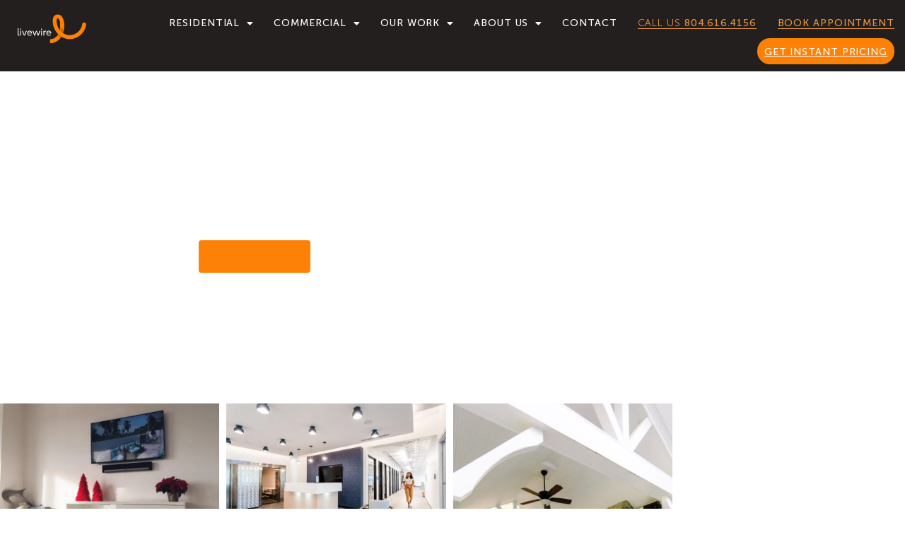

--- FILE ---
content_type: text/html; charset=UTF-8
request_url: https://www.getlivewire.com/distributed-a-v-gallery/
body_size: 37052
content:
<!doctype html>
<html lang="en-US">
<head><meta charset="UTF-8"><script>if(navigator.userAgent.match(/MSIE|Internet Explorer/i)||navigator.userAgent.match(/Trident\/7\..*?rv:11/i)){var href=document.location.href;if(!href.match(/[?&]nowprocket/)){if(href.indexOf("?")==-1){if(href.indexOf("#")==-1){document.location.href=href+"?nowprocket=1"}else{document.location.href=href.replace("#","?nowprocket=1#")}}else{if(href.indexOf("#")==-1){document.location.href=href+"&nowprocket=1"}else{document.location.href=href.replace("#","&nowprocket=1#")}}}}</script><script>(()=>{class RocketLazyLoadScripts{constructor(){this.v="2.0.4",this.userEvents=["keydown","keyup","mousedown","mouseup","mousemove","mouseover","mouseout","touchmove","touchstart","touchend","touchcancel","wheel","click","dblclick","input"],this.attributeEvents=["onblur","onclick","oncontextmenu","ondblclick","onfocus","onmousedown","onmouseenter","onmouseleave","onmousemove","onmouseout","onmouseover","onmouseup","onmousewheel","onscroll","onsubmit"]}async t(){this.i(),this.o(),/iP(ad|hone)/.test(navigator.userAgent)&&this.h(),this.u(),this.l(this),this.m(),this.k(this),this.p(this),this._(),await Promise.all([this.R(),this.L()]),this.lastBreath=Date.now(),this.S(this),this.P(),this.D(),this.O(),this.M(),await this.C(this.delayedScripts.normal),await this.C(this.delayedScripts.defer),await this.C(this.delayedScripts.async),await this.T(),await this.F(),await this.j(),await this.A(),window.dispatchEvent(new Event("rocket-allScriptsLoaded")),this.everythingLoaded=!0,this.lastTouchEnd&&await new Promise(t=>setTimeout(t,500-Date.now()+this.lastTouchEnd)),this.I(),this.H(),this.U(),this.W()}i(){this.CSPIssue=sessionStorage.getItem("rocketCSPIssue"),document.addEventListener("securitypolicyviolation",t=>{this.CSPIssue||"script-src-elem"!==t.violatedDirective||"data"!==t.blockedURI||(this.CSPIssue=!0,sessionStorage.setItem("rocketCSPIssue",!0))},{isRocket:!0})}o(){window.addEventListener("pageshow",t=>{this.persisted=t.persisted,this.realWindowLoadedFired=!0},{isRocket:!0}),window.addEventListener("pagehide",()=>{this.onFirstUserAction=null},{isRocket:!0})}h(){let t;function e(e){t=e}window.addEventListener("touchstart",e,{isRocket:!0}),window.addEventListener("touchend",function i(o){o.changedTouches[0]&&t.changedTouches[0]&&Math.abs(o.changedTouches[0].pageX-t.changedTouches[0].pageX)<10&&Math.abs(o.changedTouches[0].pageY-t.changedTouches[0].pageY)<10&&o.timeStamp-t.timeStamp<200&&(window.removeEventListener("touchstart",e,{isRocket:!0}),window.removeEventListener("touchend",i,{isRocket:!0}),"INPUT"===o.target.tagName&&"text"===o.target.type||(o.target.dispatchEvent(new TouchEvent("touchend",{target:o.target,bubbles:!0})),o.target.dispatchEvent(new MouseEvent("mouseover",{target:o.target,bubbles:!0})),o.target.dispatchEvent(new PointerEvent("click",{target:o.target,bubbles:!0,cancelable:!0,detail:1,clientX:o.changedTouches[0].clientX,clientY:o.changedTouches[0].clientY})),event.preventDefault()))},{isRocket:!0})}q(t){this.userActionTriggered||("mousemove"!==t.type||this.firstMousemoveIgnored?"keyup"===t.type||"mouseover"===t.type||"mouseout"===t.type||(this.userActionTriggered=!0,this.onFirstUserAction&&this.onFirstUserAction()):this.firstMousemoveIgnored=!0),"click"===t.type&&t.preventDefault(),t.stopPropagation(),t.stopImmediatePropagation(),"touchstart"===this.lastEvent&&"touchend"===t.type&&(this.lastTouchEnd=Date.now()),"click"===t.type&&(this.lastTouchEnd=0),this.lastEvent=t.type,t.composedPath&&t.composedPath()[0].getRootNode()instanceof ShadowRoot&&(t.rocketTarget=t.composedPath()[0]),this.savedUserEvents.push(t)}u(){this.savedUserEvents=[],this.userEventHandler=this.q.bind(this),this.userEvents.forEach(t=>window.addEventListener(t,this.userEventHandler,{passive:!1,isRocket:!0})),document.addEventListener("visibilitychange",this.userEventHandler,{isRocket:!0})}U(){this.userEvents.forEach(t=>window.removeEventListener(t,this.userEventHandler,{passive:!1,isRocket:!0})),document.removeEventListener("visibilitychange",this.userEventHandler,{isRocket:!0}),this.savedUserEvents.forEach(t=>{(t.rocketTarget||t.target).dispatchEvent(new window[t.constructor.name](t.type,t))})}m(){const t="return false",e=Array.from(this.attributeEvents,t=>"data-rocket-"+t),i="["+this.attributeEvents.join("],[")+"]",o="[data-rocket-"+this.attributeEvents.join("],[data-rocket-")+"]",s=(e,i,o)=>{o&&o!==t&&(e.setAttribute("data-rocket-"+i,o),e["rocket"+i]=new Function("event",o),e.setAttribute(i,t))};new MutationObserver(t=>{for(const n of t)"attributes"===n.type&&(n.attributeName.startsWith("data-rocket-")||this.everythingLoaded?n.attributeName.startsWith("data-rocket-")&&this.everythingLoaded&&this.N(n.target,n.attributeName.substring(12)):s(n.target,n.attributeName,n.target.getAttribute(n.attributeName))),"childList"===n.type&&n.addedNodes.forEach(t=>{if(t.nodeType===Node.ELEMENT_NODE)if(this.everythingLoaded)for(const i of[t,...t.querySelectorAll(o)])for(const t of i.getAttributeNames())e.includes(t)&&this.N(i,t.substring(12));else for(const e of[t,...t.querySelectorAll(i)])for(const t of e.getAttributeNames())this.attributeEvents.includes(t)&&s(e,t,e.getAttribute(t))})}).observe(document,{subtree:!0,childList:!0,attributeFilter:[...this.attributeEvents,...e]})}I(){this.attributeEvents.forEach(t=>{document.querySelectorAll("[data-rocket-"+t+"]").forEach(e=>{this.N(e,t)})})}N(t,e){const i=t.getAttribute("data-rocket-"+e);i&&(t.setAttribute(e,i),t.removeAttribute("data-rocket-"+e))}k(t){Object.defineProperty(HTMLElement.prototype,"onclick",{get(){return this.rocketonclick||null},set(e){this.rocketonclick=e,this.setAttribute(t.everythingLoaded?"onclick":"data-rocket-onclick","this.rocketonclick(event)")}})}S(t){function e(e,i){let o=e[i];e[i]=null,Object.defineProperty(e,i,{get:()=>o,set(s){t.everythingLoaded?o=s:e["rocket"+i]=o=s}})}e(document,"onreadystatechange"),e(window,"onload"),e(window,"onpageshow");try{Object.defineProperty(document,"readyState",{get:()=>t.rocketReadyState,set(e){t.rocketReadyState=e},configurable:!0}),document.readyState="loading"}catch(t){console.log("WPRocket DJE readyState conflict, bypassing")}}l(t){this.originalAddEventListener=EventTarget.prototype.addEventListener,this.originalRemoveEventListener=EventTarget.prototype.removeEventListener,this.savedEventListeners=[],EventTarget.prototype.addEventListener=function(e,i,o){o&&o.isRocket||!t.B(e,this)&&!t.userEvents.includes(e)||t.B(e,this)&&!t.userActionTriggered||e.startsWith("rocket-")||t.everythingLoaded?t.originalAddEventListener.call(this,e,i,o):(t.savedEventListeners.push({target:this,remove:!1,type:e,func:i,options:o}),"mouseenter"!==e&&"mouseleave"!==e||t.originalAddEventListener.call(this,e,t.savedUserEvents.push,o))},EventTarget.prototype.removeEventListener=function(e,i,o){o&&o.isRocket||!t.B(e,this)&&!t.userEvents.includes(e)||t.B(e,this)&&!t.userActionTriggered||e.startsWith("rocket-")||t.everythingLoaded?t.originalRemoveEventListener.call(this,e,i,o):t.savedEventListeners.push({target:this,remove:!0,type:e,func:i,options:o})}}J(t,e){this.savedEventListeners=this.savedEventListeners.filter(i=>{let o=i.type,s=i.target||window;return e!==o||t!==s||(this.B(o,s)&&(i.type="rocket-"+o),this.$(i),!1)})}H(){EventTarget.prototype.addEventListener=this.originalAddEventListener,EventTarget.prototype.removeEventListener=this.originalRemoveEventListener,this.savedEventListeners.forEach(t=>this.$(t))}$(t){t.remove?this.originalRemoveEventListener.call(t.target,t.type,t.func,t.options):this.originalAddEventListener.call(t.target,t.type,t.func,t.options)}p(t){let e;function i(e){return t.everythingLoaded?e:e.split(" ").map(t=>"load"===t||t.startsWith("load.")?"rocket-jquery-load":t).join(" ")}function o(o){function s(e){const s=o.fn[e];o.fn[e]=o.fn.init.prototype[e]=function(){return this[0]===window&&t.userActionTriggered&&("string"==typeof arguments[0]||arguments[0]instanceof String?arguments[0]=i(arguments[0]):"object"==typeof arguments[0]&&Object.keys(arguments[0]).forEach(t=>{const e=arguments[0][t];delete arguments[0][t],arguments[0][i(t)]=e})),s.apply(this,arguments),this}}if(o&&o.fn&&!t.allJQueries.includes(o)){const e={DOMContentLoaded:[],"rocket-DOMContentLoaded":[]};for(const t in e)document.addEventListener(t,()=>{e[t].forEach(t=>t())},{isRocket:!0});o.fn.ready=o.fn.init.prototype.ready=function(i){function s(){parseInt(o.fn.jquery)>2?setTimeout(()=>i.bind(document)(o)):i.bind(document)(o)}return"function"==typeof i&&(t.realDomReadyFired?!t.userActionTriggered||t.fauxDomReadyFired?s():e["rocket-DOMContentLoaded"].push(s):e.DOMContentLoaded.push(s)),o([])},s("on"),s("one"),s("off"),t.allJQueries.push(o)}e=o}t.allJQueries=[],o(window.jQuery),Object.defineProperty(window,"jQuery",{get:()=>e,set(t){o(t)}})}P(){const t=new Map;document.write=document.writeln=function(e){const i=document.currentScript,o=document.createRange(),s=i.parentElement;let n=t.get(i);void 0===n&&(n=i.nextSibling,t.set(i,n));const c=document.createDocumentFragment();o.setStart(c,0),c.appendChild(o.createContextualFragment(e)),s.insertBefore(c,n)}}async R(){return new Promise(t=>{this.userActionTriggered?t():this.onFirstUserAction=t})}async L(){return new Promise(t=>{document.addEventListener("DOMContentLoaded",()=>{this.realDomReadyFired=!0,t()},{isRocket:!0})})}async j(){return this.realWindowLoadedFired?Promise.resolve():new Promise(t=>{window.addEventListener("load",t,{isRocket:!0})})}M(){this.pendingScripts=[];this.scriptsMutationObserver=new MutationObserver(t=>{for(const e of t)e.addedNodes.forEach(t=>{"SCRIPT"!==t.tagName||t.noModule||t.isWPRocket||this.pendingScripts.push({script:t,promise:new Promise(e=>{const i=()=>{const i=this.pendingScripts.findIndex(e=>e.script===t);i>=0&&this.pendingScripts.splice(i,1),e()};t.addEventListener("load",i,{isRocket:!0}),t.addEventListener("error",i,{isRocket:!0}),setTimeout(i,1e3)})})})}),this.scriptsMutationObserver.observe(document,{childList:!0,subtree:!0})}async F(){await this.X(),this.pendingScripts.length?(await this.pendingScripts[0].promise,await this.F()):this.scriptsMutationObserver.disconnect()}D(){this.delayedScripts={normal:[],async:[],defer:[]},document.querySelectorAll("script[type$=rocketlazyloadscript]").forEach(t=>{t.hasAttribute("data-rocket-src")?t.hasAttribute("async")&&!1!==t.async?this.delayedScripts.async.push(t):t.hasAttribute("defer")&&!1!==t.defer||"module"===t.getAttribute("data-rocket-type")?this.delayedScripts.defer.push(t):this.delayedScripts.normal.push(t):this.delayedScripts.normal.push(t)})}async _(){await this.L();let t=[];document.querySelectorAll("script[type$=rocketlazyloadscript][data-rocket-src]").forEach(e=>{let i=e.getAttribute("data-rocket-src");if(i&&!i.startsWith("data:")){i.startsWith("//")&&(i=location.protocol+i);try{const o=new URL(i).origin;o!==location.origin&&t.push({src:o,crossOrigin:e.crossOrigin||"module"===e.getAttribute("data-rocket-type")})}catch(t){}}}),t=[...new Map(t.map(t=>[JSON.stringify(t),t])).values()],this.Y(t,"preconnect")}async G(t){if(await this.K(),!0!==t.noModule||!("noModule"in HTMLScriptElement.prototype))return new Promise(e=>{let i;function o(){(i||t).setAttribute("data-rocket-status","executed"),e()}try{if(navigator.userAgent.includes("Firefox/")||""===navigator.vendor||this.CSPIssue)i=document.createElement("script"),[...t.attributes].forEach(t=>{let e=t.nodeName;"type"!==e&&("data-rocket-type"===e&&(e="type"),"data-rocket-src"===e&&(e="src"),i.setAttribute(e,t.nodeValue))}),t.text&&(i.text=t.text),t.nonce&&(i.nonce=t.nonce),i.hasAttribute("src")?(i.addEventListener("load",o,{isRocket:!0}),i.addEventListener("error",()=>{i.setAttribute("data-rocket-status","failed-network"),e()},{isRocket:!0}),setTimeout(()=>{i.isConnected||e()},1)):(i.text=t.text,o()),i.isWPRocket=!0,t.parentNode.replaceChild(i,t);else{const i=t.getAttribute("data-rocket-type"),s=t.getAttribute("data-rocket-src");i?(t.type=i,t.removeAttribute("data-rocket-type")):t.removeAttribute("type"),t.addEventListener("load",o,{isRocket:!0}),t.addEventListener("error",i=>{this.CSPIssue&&i.target.src.startsWith("data:")?(console.log("WPRocket: CSP fallback activated"),t.removeAttribute("src"),this.G(t).then(e)):(t.setAttribute("data-rocket-status","failed-network"),e())},{isRocket:!0}),s?(t.fetchPriority="high",t.removeAttribute("data-rocket-src"),t.src=s):t.src="data:text/javascript;base64,"+window.btoa(unescape(encodeURIComponent(t.text)))}}catch(i){t.setAttribute("data-rocket-status","failed-transform"),e()}});t.setAttribute("data-rocket-status","skipped")}async C(t){const e=t.shift();return e?(e.isConnected&&await this.G(e),this.C(t)):Promise.resolve()}O(){this.Y([...this.delayedScripts.normal,...this.delayedScripts.defer,...this.delayedScripts.async],"preload")}Y(t,e){this.trash=this.trash||[];let i=!0;var o=document.createDocumentFragment();t.forEach(t=>{const s=t.getAttribute&&t.getAttribute("data-rocket-src")||t.src;if(s&&!s.startsWith("data:")){const n=document.createElement("link");n.href=s,n.rel=e,"preconnect"!==e&&(n.as="script",n.fetchPriority=i?"high":"low"),t.getAttribute&&"module"===t.getAttribute("data-rocket-type")&&(n.crossOrigin=!0),t.crossOrigin&&(n.crossOrigin=t.crossOrigin),t.integrity&&(n.integrity=t.integrity),t.nonce&&(n.nonce=t.nonce),o.appendChild(n),this.trash.push(n),i=!1}}),document.head.appendChild(o)}W(){this.trash.forEach(t=>t.remove())}async T(){try{document.readyState="interactive"}catch(t){}this.fauxDomReadyFired=!0;try{await this.K(),this.J(document,"readystatechange"),document.dispatchEvent(new Event("rocket-readystatechange")),await this.K(),document.rocketonreadystatechange&&document.rocketonreadystatechange(),await this.K(),this.J(document,"DOMContentLoaded"),document.dispatchEvent(new Event("rocket-DOMContentLoaded")),await this.K(),this.J(window,"DOMContentLoaded"),window.dispatchEvent(new Event("rocket-DOMContentLoaded"))}catch(t){console.error(t)}}async A(){try{document.readyState="complete"}catch(t){}try{await this.K(),this.J(document,"readystatechange"),document.dispatchEvent(new Event("rocket-readystatechange")),await this.K(),document.rocketonreadystatechange&&document.rocketonreadystatechange(),await this.K(),this.J(window,"load"),window.dispatchEvent(new Event("rocket-load")),await this.K(),window.rocketonload&&window.rocketonload(),await this.K(),this.allJQueries.forEach(t=>t(window).trigger("rocket-jquery-load")),await this.K(),this.J(window,"pageshow");const t=new Event("rocket-pageshow");t.persisted=this.persisted,window.dispatchEvent(t),await this.K(),window.rocketonpageshow&&window.rocketonpageshow({persisted:this.persisted})}catch(t){console.error(t)}}async K(){Date.now()-this.lastBreath>45&&(await this.X(),this.lastBreath=Date.now())}async X(){return document.hidden?new Promise(t=>setTimeout(t)):new Promise(t=>requestAnimationFrame(t))}B(t,e){return e===document&&"readystatechange"===t||(e===document&&"DOMContentLoaded"===t||(e===window&&"DOMContentLoaded"===t||(e===window&&"load"===t||e===window&&"pageshow"===t)))}static run(){(new RocketLazyLoadScripts).t()}}RocketLazyLoadScripts.run()})();</script>
	
	<meta name="viewport" content="width=device-width, initial-scale=1">
	<link rel="profile" href="https://gmpg.org/xfn/11">
	<meta name='robots' content='index, follow, max-snippet:-1, max-image-preview:large, max-video-preview:-1' />
<link rel="dns-prefetch" href="//sa.searchatlas.com">
<link rel="preconnect" href="https://sa.searchatlas.com" crossorigin>
<meta name="otto" content="uuid=9a91791c-2a5b-4844-a33d-e772c8411a0a; type=wordpress; enabled=true; version=2.5.14"><script type="rocketlazyloadscript">window.__SA_DYO_INITIALIZED__=true;</script>

	<!-- This site is optimized with the Yoast SEO plugin v26.7 - https://yoast.com/wordpress/plugins/seo/ -->
	<title>Distributed A/V Gallery - Livewire</title>
	<meta name="description" content="Stream media and other entertainment throughout your entire home, all with the press of a button! Gallery of distributed A/V work by Livewire." />
	<link rel="canonical" href="https://www.getlivewire.com/distributed-a-v-gallery/" />
	<meta property="og:locale" content="en_US" />
	<meta property="og:type" content="article" />
	<meta property="og:title" content="Distributed A/V Gallery - Livewire" />
	<meta property="og:description" content="Stream media and other entertainment throughout your entire home, all with the press of a button! Gallery of distributed A/V work by Livewire." />
	<meta property="og:url" content="https://www.getlivewire.com/distributed-a-v-gallery/" />
	<meta property="og:site_name" content="Livewire" />
	<meta property="article:publisher" content="https://www.facebook.com/getlivewire" />
	<meta property="article:modified_time" content="2023-09-05T17:54:35+00:00" />
	<meta name="twitter:card" content="summary_large_image" />
	<meta name="twitter:label1" content="Est. reading time" />
	<meta name="twitter:data1" content="1 minute" />
	<script type="application/ld+json" class="yoast-schema-graph">{"@context":"https://schema.org","@graph":[{"@type":"WebPage","@id":"https://www.getlivewire.com/distributed-a-v-gallery/","url":"https://www.getlivewire.com/distributed-a-v-gallery/","name":"Distributed A/V Gallery - Livewire","isPartOf":{"@id":"https://www.getlivewire.com/#website"},"datePublished":"2023-06-01T06:51:02+00:00","dateModified":"2023-09-05T17:54:35+00:00","description":"Stream media and other entertainment throughout your entire home, all with the press of a button! Gallery of distributed A/V work by Livewire.","breadcrumb":{"@id":"https://www.getlivewire.com/distributed-a-v-gallery/#breadcrumb"},"inLanguage":"en-US","potentialAction":[{"@type":"ReadAction","target":["https://www.getlivewire.com/distributed-a-v-gallery/"]}]},{"@type":"BreadcrumbList","@id":"https://www.getlivewire.com/distributed-a-v-gallery/#breadcrumb","itemListElement":[{"@type":"ListItem","position":1,"name":"Home","item":"https://www.getlivewire.com/"},{"@type":"ListItem","position":2,"name":"Distributed A/V Gallery"}]},{"@type":"WebSite","@id":"https://www.getlivewire.com/#website","url":"https://www.getlivewire.com/","name":"Livewire","description":"Technology Made Simple","publisher":{"@id":"https://www.getlivewire.com/#organization"},"potentialAction":[{"@type":"SearchAction","target":{"@type":"EntryPoint","urlTemplate":"https://www.getlivewire.com/?s={search_term_string}"},"query-input":{"@type":"PropertyValueSpecification","valueRequired":true,"valueName":"search_term_string"}}],"inLanguage":"en-US"},{"@type":"Organization","@id":"https://www.getlivewire.com/#organization","name":"Livewire","url":"https://www.getlivewire.com/","logo":{"@type":"ImageObject","inLanguage":"en-US","@id":"https://www.getlivewire.com/#/schema/logo/image/","url":"https://www.getlivewire.com/wp-content/uploads/2023/01/logosec.png","contentUrl":"https://www.getlivewire.com/wp-content/uploads/2023/01/logosec.png","width":2400,"height":1011,"caption":"Livewire"},"image":{"@id":"https://www.getlivewire.com/#/schema/logo/image/"},"sameAs":["https://www.facebook.com/getlivewire","https://www.youtube.com/@getlivewire","https://www.instagram.com/getlivewire/"]}]}</script>
	<!-- / Yoast SEO plugin. -->



<link rel="alternate" type="application/rss+xml" title="Livewire &raquo; Feed" href="https://www.getlivewire.com/feed/" />
<link rel="alternate" title="oEmbed (JSON)" type="application/json+oembed" href="https://www.getlivewire.com/wp-json/oembed/1.0/embed?url=https%3A%2F%2Fwww.getlivewire.com%2Fdistributed-a-v-gallery%2F" />
<link rel="alternate" title="oEmbed (XML)" type="text/xml+oembed" href="https://www.getlivewire.com/wp-json/oembed/1.0/embed?url=https%3A%2F%2Fwww.getlivewire.com%2Fdistributed-a-v-gallery%2F&#038;format=xml" />
		<!-- This site uses the Google Analytics by MonsterInsights plugin v9.11.1 - Using Analytics tracking - https://www.monsterinsights.com/ -->
							<script src="//www.googletagmanager.com/gtag/js?id=G-34CX3XXJFY"  data-cfasync="false" data-wpfc-render="false" async></script>
			<script data-cfasync="false" data-wpfc-render="false">
				var mi_version = '9.11.1';
				var mi_track_user = true;
				var mi_no_track_reason = '';
								var MonsterInsightsDefaultLocations = {"page_location":"https:\/\/www.getlivewire.com\/distributed-a-v-gallery\/"};
								if ( typeof MonsterInsightsPrivacyGuardFilter === 'function' ) {
					var MonsterInsightsLocations = (typeof MonsterInsightsExcludeQuery === 'object') ? MonsterInsightsPrivacyGuardFilter( MonsterInsightsExcludeQuery ) : MonsterInsightsPrivacyGuardFilter( MonsterInsightsDefaultLocations );
				} else {
					var MonsterInsightsLocations = (typeof MonsterInsightsExcludeQuery === 'object') ? MonsterInsightsExcludeQuery : MonsterInsightsDefaultLocations;
				}

								var disableStrs = [
										'ga-disable-G-34CX3XXJFY',
									];

				/* Function to detect opted out users */
				function __gtagTrackerIsOptedOut() {
					for (var index = 0; index < disableStrs.length; index++) {
						if (document.cookie.indexOf(disableStrs[index] + '=true') > -1) {
							return true;
						}
					}

					return false;
				}

				/* Disable tracking if the opt-out cookie exists. */
				if (__gtagTrackerIsOptedOut()) {
					for (var index = 0; index < disableStrs.length; index++) {
						window[disableStrs[index]] = true;
					}
				}

				/* Opt-out function */
				function __gtagTrackerOptout() {
					for (var index = 0; index < disableStrs.length; index++) {
						document.cookie = disableStrs[index] + '=true; expires=Thu, 31 Dec 2099 23:59:59 UTC; path=/';
						window[disableStrs[index]] = true;
					}
				}

				if ('undefined' === typeof gaOptout) {
					function gaOptout() {
						__gtagTrackerOptout();
					}
				}
								window.dataLayer = window.dataLayer || [];

				window.MonsterInsightsDualTracker = {
					helpers: {},
					trackers: {},
				};
				if (mi_track_user) {
					function __gtagDataLayer() {
						dataLayer.push(arguments);
					}

					function __gtagTracker(type, name, parameters) {
						if (!parameters) {
							parameters = {};
						}

						if (parameters.send_to) {
							__gtagDataLayer.apply(null, arguments);
							return;
						}

						if (type === 'event') {
														parameters.send_to = monsterinsights_frontend.v4_id;
							var hookName = name;
							if (typeof parameters['event_category'] !== 'undefined') {
								hookName = parameters['event_category'] + ':' + name;
							}

							if (typeof MonsterInsightsDualTracker.trackers[hookName] !== 'undefined') {
								MonsterInsightsDualTracker.trackers[hookName](parameters);
							} else {
								__gtagDataLayer('event', name, parameters);
							}
							
						} else {
							__gtagDataLayer.apply(null, arguments);
						}
					}

					__gtagTracker('js', new Date());
					__gtagTracker('set', {
						'developer_id.dZGIzZG': true,
											});
					if ( MonsterInsightsLocations.page_location ) {
						__gtagTracker('set', MonsterInsightsLocations);
					}
										__gtagTracker('config', 'G-34CX3XXJFY', {"forceSSL":"true","link_attribution":"true"} );
										window.gtag = __gtagTracker;										(function () {
						/* https://developers.google.com/analytics/devguides/collection/analyticsjs/ */
						/* ga and __gaTracker compatibility shim. */
						var noopfn = function () {
							return null;
						};
						var newtracker = function () {
							return new Tracker();
						};
						var Tracker = function () {
							return null;
						};
						var p = Tracker.prototype;
						p.get = noopfn;
						p.set = noopfn;
						p.send = function () {
							var args = Array.prototype.slice.call(arguments);
							args.unshift('send');
							__gaTracker.apply(null, args);
						};
						var __gaTracker = function () {
							var len = arguments.length;
							if (len === 0) {
								return;
							}
							var f = arguments[len - 1];
							if (typeof f !== 'object' || f === null || typeof f.hitCallback !== 'function') {
								if ('send' === arguments[0]) {
									var hitConverted, hitObject = false, action;
									if ('event' === arguments[1]) {
										if ('undefined' !== typeof arguments[3]) {
											hitObject = {
												'eventAction': arguments[3],
												'eventCategory': arguments[2],
												'eventLabel': arguments[4],
												'value': arguments[5] ? arguments[5] : 1,
											}
										}
									}
									if ('pageview' === arguments[1]) {
										if ('undefined' !== typeof arguments[2]) {
											hitObject = {
												'eventAction': 'page_view',
												'page_path': arguments[2],
											}
										}
									}
									if (typeof arguments[2] === 'object') {
										hitObject = arguments[2];
									}
									if (typeof arguments[5] === 'object') {
										Object.assign(hitObject, arguments[5]);
									}
									if ('undefined' !== typeof arguments[1].hitType) {
										hitObject = arguments[1];
										if ('pageview' === hitObject.hitType) {
											hitObject.eventAction = 'page_view';
										}
									}
									if (hitObject) {
										action = 'timing' === arguments[1].hitType ? 'timing_complete' : hitObject.eventAction;
										hitConverted = mapArgs(hitObject);
										__gtagTracker('event', action, hitConverted);
									}
								}
								return;
							}

							function mapArgs(args) {
								var arg, hit = {};
								var gaMap = {
									'eventCategory': 'event_category',
									'eventAction': 'event_action',
									'eventLabel': 'event_label',
									'eventValue': 'event_value',
									'nonInteraction': 'non_interaction',
									'timingCategory': 'event_category',
									'timingVar': 'name',
									'timingValue': 'value',
									'timingLabel': 'event_label',
									'page': 'page_path',
									'location': 'page_location',
									'title': 'page_title',
									'referrer' : 'page_referrer',
								};
								for (arg in args) {
																		if (!(!args.hasOwnProperty(arg) || !gaMap.hasOwnProperty(arg))) {
										hit[gaMap[arg]] = args[arg];
									} else {
										hit[arg] = args[arg];
									}
								}
								return hit;
							}

							try {
								f.hitCallback();
							} catch (ex) {
							}
						};
						__gaTracker.create = newtracker;
						__gaTracker.getByName = newtracker;
						__gaTracker.getAll = function () {
							return [];
						};
						__gaTracker.remove = noopfn;
						__gaTracker.loaded = true;
						window['__gaTracker'] = __gaTracker;
					})();
									} else {
										console.log("");
					(function () {
						function __gtagTracker() {
							return null;
						}

						window['__gtagTracker'] = __gtagTracker;
						window['gtag'] = __gtagTracker;
					})();
									}
			</script>
							<!-- / Google Analytics by MonsterInsights -->
		<style id='wp-img-auto-sizes-contain-inline-css'>
img:is([sizes=auto i],[sizes^="auto," i]){contain-intrinsic-size:3000px 1500px}
/*# sourceURL=wp-img-auto-sizes-contain-inline-css */
</style>
<style id='cf-frontend-style-inline-css'>
@font-face {
	font-family: 'MuseoSans_700';
	font-weight: 700;
	font-display: auto;
	src: url('https://www.getlivewire.com/wp-content/uploads/2023/05/MuseoSans-700-1.ttf') format('truetype');
}
/*# sourceURL=cf-frontend-style-inline-css */
</style>
<link rel='stylesheet' id='sbi_styles-css' href='https://www.getlivewire.com/wp-content/cache/background-css/1/www.getlivewire.com/wp-content/plugins/instagram-feed-pro/css/sbi-styles.min.css?ver=6.9.0&wpr_t=1768888838' media='all' />
<style id='wp-emoji-styles-inline-css'>

	img.wp-smiley, img.emoji {
		display: inline !important;
		border: none !important;
		box-shadow: none !important;
		height: 1em !important;
		width: 1em !important;
		margin: 0 0.07em !important;
		vertical-align: -0.1em !important;
		background: none !important;
		padding: 0 !important;
	}
/*# sourceURL=wp-emoji-styles-inline-css */
</style>
<style id='global-styles-inline-css'>
:root{--wp--preset--aspect-ratio--square: 1;--wp--preset--aspect-ratio--4-3: 4/3;--wp--preset--aspect-ratio--3-4: 3/4;--wp--preset--aspect-ratio--3-2: 3/2;--wp--preset--aspect-ratio--2-3: 2/3;--wp--preset--aspect-ratio--16-9: 16/9;--wp--preset--aspect-ratio--9-16: 9/16;--wp--preset--color--black: #000000;--wp--preset--color--cyan-bluish-gray: #abb8c3;--wp--preset--color--white: #ffffff;--wp--preset--color--pale-pink: #f78da7;--wp--preset--color--vivid-red: #cf2e2e;--wp--preset--color--luminous-vivid-orange: #ff6900;--wp--preset--color--luminous-vivid-amber: #fcb900;--wp--preset--color--light-green-cyan: #7bdcb5;--wp--preset--color--vivid-green-cyan: #00d084;--wp--preset--color--pale-cyan-blue: #8ed1fc;--wp--preset--color--vivid-cyan-blue: #0693e3;--wp--preset--color--vivid-purple: #9b51e0;--wp--preset--gradient--vivid-cyan-blue-to-vivid-purple: linear-gradient(135deg,rgb(6,147,227) 0%,rgb(155,81,224) 100%);--wp--preset--gradient--light-green-cyan-to-vivid-green-cyan: linear-gradient(135deg,rgb(122,220,180) 0%,rgb(0,208,130) 100%);--wp--preset--gradient--luminous-vivid-amber-to-luminous-vivid-orange: linear-gradient(135deg,rgb(252,185,0) 0%,rgb(255,105,0) 100%);--wp--preset--gradient--luminous-vivid-orange-to-vivid-red: linear-gradient(135deg,rgb(255,105,0) 0%,rgb(207,46,46) 100%);--wp--preset--gradient--very-light-gray-to-cyan-bluish-gray: linear-gradient(135deg,rgb(238,238,238) 0%,rgb(169,184,195) 100%);--wp--preset--gradient--cool-to-warm-spectrum: linear-gradient(135deg,rgb(74,234,220) 0%,rgb(151,120,209) 20%,rgb(207,42,186) 40%,rgb(238,44,130) 60%,rgb(251,105,98) 80%,rgb(254,248,76) 100%);--wp--preset--gradient--blush-light-purple: linear-gradient(135deg,rgb(255,206,236) 0%,rgb(152,150,240) 100%);--wp--preset--gradient--blush-bordeaux: linear-gradient(135deg,rgb(254,205,165) 0%,rgb(254,45,45) 50%,rgb(107,0,62) 100%);--wp--preset--gradient--luminous-dusk: linear-gradient(135deg,rgb(255,203,112) 0%,rgb(199,81,192) 50%,rgb(65,88,208) 100%);--wp--preset--gradient--pale-ocean: linear-gradient(135deg,rgb(255,245,203) 0%,rgb(182,227,212) 50%,rgb(51,167,181) 100%);--wp--preset--gradient--electric-grass: linear-gradient(135deg,rgb(202,248,128) 0%,rgb(113,206,126) 100%);--wp--preset--gradient--midnight: linear-gradient(135deg,rgb(2,3,129) 0%,rgb(40,116,252) 100%);--wp--preset--font-size--small: 13px;--wp--preset--font-size--medium: 20px;--wp--preset--font-size--large: 36px;--wp--preset--font-size--x-large: 42px;--wp--preset--spacing--20: 0.44rem;--wp--preset--spacing--30: 0.67rem;--wp--preset--spacing--40: 1rem;--wp--preset--spacing--50: 1.5rem;--wp--preset--spacing--60: 2.25rem;--wp--preset--spacing--70: 3.38rem;--wp--preset--spacing--80: 5.06rem;--wp--preset--shadow--natural: 6px 6px 9px rgba(0, 0, 0, 0.2);--wp--preset--shadow--deep: 12px 12px 50px rgba(0, 0, 0, 0.4);--wp--preset--shadow--sharp: 6px 6px 0px rgba(0, 0, 0, 0.2);--wp--preset--shadow--outlined: 6px 6px 0px -3px rgb(255, 255, 255), 6px 6px rgb(0, 0, 0);--wp--preset--shadow--crisp: 6px 6px 0px rgb(0, 0, 0);}:root { --wp--style--global--content-size: 800px;--wp--style--global--wide-size: 1200px; }:where(body) { margin: 0; }.wp-site-blocks > .alignleft { float: left; margin-right: 2em; }.wp-site-blocks > .alignright { float: right; margin-left: 2em; }.wp-site-blocks > .aligncenter { justify-content: center; margin-left: auto; margin-right: auto; }:where(.wp-site-blocks) > * { margin-block-start: 24px; margin-block-end: 0; }:where(.wp-site-blocks) > :first-child { margin-block-start: 0; }:where(.wp-site-blocks) > :last-child { margin-block-end: 0; }:root { --wp--style--block-gap: 24px; }:root :where(.is-layout-flow) > :first-child{margin-block-start: 0;}:root :where(.is-layout-flow) > :last-child{margin-block-end: 0;}:root :where(.is-layout-flow) > *{margin-block-start: 24px;margin-block-end: 0;}:root :where(.is-layout-constrained) > :first-child{margin-block-start: 0;}:root :where(.is-layout-constrained) > :last-child{margin-block-end: 0;}:root :where(.is-layout-constrained) > *{margin-block-start: 24px;margin-block-end: 0;}:root :where(.is-layout-flex){gap: 24px;}:root :where(.is-layout-grid){gap: 24px;}.is-layout-flow > .alignleft{float: left;margin-inline-start: 0;margin-inline-end: 2em;}.is-layout-flow > .alignright{float: right;margin-inline-start: 2em;margin-inline-end: 0;}.is-layout-flow > .aligncenter{margin-left: auto !important;margin-right: auto !important;}.is-layout-constrained > .alignleft{float: left;margin-inline-start: 0;margin-inline-end: 2em;}.is-layout-constrained > .alignright{float: right;margin-inline-start: 2em;margin-inline-end: 0;}.is-layout-constrained > .aligncenter{margin-left: auto !important;margin-right: auto !important;}.is-layout-constrained > :where(:not(.alignleft):not(.alignright):not(.alignfull)){max-width: var(--wp--style--global--content-size);margin-left: auto !important;margin-right: auto !important;}.is-layout-constrained > .alignwide{max-width: var(--wp--style--global--wide-size);}body .is-layout-flex{display: flex;}.is-layout-flex{flex-wrap: wrap;align-items: center;}.is-layout-flex > :is(*, div){margin: 0;}body .is-layout-grid{display: grid;}.is-layout-grid > :is(*, div){margin: 0;}body{padding-top: 0px;padding-right: 0px;padding-bottom: 0px;padding-left: 0px;}a:where(:not(.wp-element-button)){text-decoration: underline;}:root :where(.wp-element-button, .wp-block-button__link){background-color: #32373c;border-width: 0;color: #fff;font-family: inherit;font-size: inherit;font-style: inherit;font-weight: inherit;letter-spacing: inherit;line-height: inherit;padding-top: calc(0.667em + 2px);padding-right: calc(1.333em + 2px);padding-bottom: calc(0.667em + 2px);padding-left: calc(1.333em + 2px);text-decoration: none;text-transform: inherit;}.has-black-color{color: var(--wp--preset--color--black) !important;}.has-cyan-bluish-gray-color{color: var(--wp--preset--color--cyan-bluish-gray) !important;}.has-white-color{color: var(--wp--preset--color--white) !important;}.has-pale-pink-color{color: var(--wp--preset--color--pale-pink) !important;}.has-vivid-red-color{color: var(--wp--preset--color--vivid-red) !important;}.has-luminous-vivid-orange-color{color: var(--wp--preset--color--luminous-vivid-orange) !important;}.has-luminous-vivid-amber-color{color: var(--wp--preset--color--luminous-vivid-amber) !important;}.has-light-green-cyan-color{color: var(--wp--preset--color--light-green-cyan) !important;}.has-vivid-green-cyan-color{color: var(--wp--preset--color--vivid-green-cyan) !important;}.has-pale-cyan-blue-color{color: var(--wp--preset--color--pale-cyan-blue) !important;}.has-vivid-cyan-blue-color{color: var(--wp--preset--color--vivid-cyan-blue) !important;}.has-vivid-purple-color{color: var(--wp--preset--color--vivid-purple) !important;}.has-black-background-color{background-color: var(--wp--preset--color--black) !important;}.has-cyan-bluish-gray-background-color{background-color: var(--wp--preset--color--cyan-bluish-gray) !important;}.has-white-background-color{background-color: var(--wp--preset--color--white) !important;}.has-pale-pink-background-color{background-color: var(--wp--preset--color--pale-pink) !important;}.has-vivid-red-background-color{background-color: var(--wp--preset--color--vivid-red) !important;}.has-luminous-vivid-orange-background-color{background-color: var(--wp--preset--color--luminous-vivid-orange) !important;}.has-luminous-vivid-amber-background-color{background-color: var(--wp--preset--color--luminous-vivid-amber) !important;}.has-light-green-cyan-background-color{background-color: var(--wp--preset--color--light-green-cyan) !important;}.has-vivid-green-cyan-background-color{background-color: var(--wp--preset--color--vivid-green-cyan) !important;}.has-pale-cyan-blue-background-color{background-color: var(--wp--preset--color--pale-cyan-blue) !important;}.has-vivid-cyan-blue-background-color{background-color: var(--wp--preset--color--vivid-cyan-blue) !important;}.has-vivid-purple-background-color{background-color: var(--wp--preset--color--vivid-purple) !important;}.has-black-border-color{border-color: var(--wp--preset--color--black) !important;}.has-cyan-bluish-gray-border-color{border-color: var(--wp--preset--color--cyan-bluish-gray) !important;}.has-white-border-color{border-color: var(--wp--preset--color--white) !important;}.has-pale-pink-border-color{border-color: var(--wp--preset--color--pale-pink) !important;}.has-vivid-red-border-color{border-color: var(--wp--preset--color--vivid-red) !important;}.has-luminous-vivid-orange-border-color{border-color: var(--wp--preset--color--luminous-vivid-orange) !important;}.has-luminous-vivid-amber-border-color{border-color: var(--wp--preset--color--luminous-vivid-amber) !important;}.has-light-green-cyan-border-color{border-color: var(--wp--preset--color--light-green-cyan) !important;}.has-vivid-green-cyan-border-color{border-color: var(--wp--preset--color--vivid-green-cyan) !important;}.has-pale-cyan-blue-border-color{border-color: var(--wp--preset--color--pale-cyan-blue) !important;}.has-vivid-cyan-blue-border-color{border-color: var(--wp--preset--color--vivid-cyan-blue) !important;}.has-vivid-purple-border-color{border-color: var(--wp--preset--color--vivid-purple) !important;}.has-vivid-cyan-blue-to-vivid-purple-gradient-background{background: var(--wp--preset--gradient--vivid-cyan-blue-to-vivid-purple) !important;}.has-light-green-cyan-to-vivid-green-cyan-gradient-background{background: var(--wp--preset--gradient--light-green-cyan-to-vivid-green-cyan) !important;}.has-luminous-vivid-amber-to-luminous-vivid-orange-gradient-background{background: var(--wp--preset--gradient--luminous-vivid-amber-to-luminous-vivid-orange) !important;}.has-luminous-vivid-orange-to-vivid-red-gradient-background{background: var(--wp--preset--gradient--luminous-vivid-orange-to-vivid-red) !important;}.has-very-light-gray-to-cyan-bluish-gray-gradient-background{background: var(--wp--preset--gradient--very-light-gray-to-cyan-bluish-gray) !important;}.has-cool-to-warm-spectrum-gradient-background{background: var(--wp--preset--gradient--cool-to-warm-spectrum) !important;}.has-blush-light-purple-gradient-background{background: var(--wp--preset--gradient--blush-light-purple) !important;}.has-blush-bordeaux-gradient-background{background: var(--wp--preset--gradient--blush-bordeaux) !important;}.has-luminous-dusk-gradient-background{background: var(--wp--preset--gradient--luminous-dusk) !important;}.has-pale-ocean-gradient-background{background: var(--wp--preset--gradient--pale-ocean) !important;}.has-electric-grass-gradient-background{background: var(--wp--preset--gradient--electric-grass) !important;}.has-midnight-gradient-background{background: var(--wp--preset--gradient--midnight) !important;}.has-small-font-size{font-size: var(--wp--preset--font-size--small) !important;}.has-medium-font-size{font-size: var(--wp--preset--font-size--medium) !important;}.has-large-font-size{font-size: var(--wp--preset--font-size--large) !important;}.has-x-large-font-size{font-size: var(--wp--preset--font-size--x-large) !important;}
:root :where(.wp-block-pullquote){font-size: 1.5em;line-height: 1.6;}
/*# sourceURL=global-styles-inline-css */
</style>
<link data-minify="1" rel='stylesheet' id='brb-public-main-css-css' href='https://www.getlivewire.com/wp-content/cache/min/1/wp-content/plugins/business-reviews-bundle/assets/css/public-main.css?ver=1768887102' media='all' />
<link rel='stylesheet' id='parent-stylesheet-css' href='https://www.getlivewire.com/wp-content/themes/hello-elementor/style.css?ver=5a5a544d63acaf86b6cead2ca53796c4' media='all' />
<link data-minify="1" rel='stylesheet' id='child-stylesheet-css' href='https://www.getlivewire.com/wp-content/cache/min/1/wp-content/themes/hello-elementor-child-5/style.css?ver=1768887102' media='all' />
<link data-minify="1" rel='stylesheet' id='budget-calculator-style-css' href='https://www.getlivewire.com/wp-content/cache/min/1/wp-content/themes/hello-elementor-child-5/css/budget-calculator.css?ver=1768887102' media='all' />
<link data-minify="1" rel='stylesheet' id='hello-elementor-css' href='https://www.getlivewire.com/wp-content/cache/min/1/wp-content/themes/hello-elementor/assets/css/reset.css?ver=1768887102' media='all' />
<link data-minify="1" rel='stylesheet' id='hello-elementor-theme-style-css' href='https://www.getlivewire.com/wp-content/cache/min/1/wp-content/themes/hello-elementor/assets/css/theme.css?ver=1768887102' media='all' />
<link data-minify="1" rel='stylesheet' id='hello-elementor-header-footer-css' href='https://www.getlivewire.com/wp-content/cache/min/1/wp-content/themes/hello-elementor/assets/css/header-footer.css?ver=1768887102' media='all' />
<link rel='stylesheet' id='elementor-frontend-css' href='https://www.getlivewire.com/wp-content/uploads/elementor/css/custom-frontend.min.css?ver=1768887091' media='all' />
<link rel='stylesheet' id='elementor-post-7-css' href='https://www.getlivewire.com/wp-content/uploads/elementor/css/post-7.css?ver=1768887091' media='all' />
<link rel='stylesheet' id='widget-image-css' href='https://www.getlivewire.com/wp-content/plugins/elementor/assets/css/widget-image.min.css?ver=3.34.1' media='all' />
<link rel='stylesheet' id='widget-nav-menu-css' href='https://www.getlivewire.com/wp-content/uploads/elementor/css/custom-pro-widget-nav-menu.min.css?ver=1768887091' media='all' />
<link rel='stylesheet' id='e-animation-grow-css' href='https://www.getlivewire.com/wp-content/plugins/elementor/assets/lib/animations/styles/e-animation-grow.min.css?ver=3.34.1' media='all' />
<link rel='stylesheet' id='e-sticky-css' href='https://www.getlivewire.com/wp-content/plugins/elementor-pro/assets/css/modules/sticky.min.css?ver=3.34.0' media='all' />
<link rel='stylesheet' id='widget-heading-css' href='https://www.getlivewire.com/wp-content/plugins/elementor/assets/css/widget-heading.min.css?ver=3.34.1' media='all' />
<link rel='stylesheet' id='widget-social-icons-css' href='https://www.getlivewire.com/wp-content/plugins/elementor/assets/css/widget-social-icons.min.css?ver=3.34.1' media='all' />
<link rel='stylesheet' id='e-apple-webkit-css' href='https://www.getlivewire.com/wp-content/uploads/elementor/css/custom-apple-webkit.min.css?ver=1768887091' media='all' />
<link rel='stylesheet' id='widget-icon-box-css' href='https://www.getlivewire.com/wp-content/uploads/elementor/css/custom-widget-icon-box.min.css?ver=1768887091' media='all' />
<link data-minify="1" rel='stylesheet' id='elementor-icons-css' href='https://www.getlivewire.com/wp-content/cache/min/1/wp-content/plugins/elementor/assets/lib/eicons/css/elementor-icons.min.css?ver=1768887102' media='all' />
<link data-minify="1" rel='stylesheet' id='font-awesome-5-all-css' href='https://www.getlivewire.com/wp-content/cache/min/1/wp-content/plugins/elementor/assets/lib/font-awesome/css/all.min.css?ver=1768887102' media='all' />
<link rel='stylesheet' id='font-awesome-4-shim-css' href='https://www.getlivewire.com/wp-content/plugins/elementor/assets/lib/font-awesome/css/v4-shims.min.css?ver=3.34.1' media='all' />
<link rel='stylesheet' id='sbistyles-css' href='https://www.getlivewire.com/wp-content/cache/background-css/1/www.getlivewire.com/wp-content/plugins/instagram-feed-pro/css/sbi-styles.min.css?ver=6.9.0&wpr_t=1768888838' media='all' />
<link data-minify="1" rel='stylesheet' id='swiper-css' href='https://www.getlivewire.com/wp-content/cache/min/1/wp-content/plugins/elementor/assets/lib/swiper/v8/css/swiper.min.css?ver=1768887264' media='all' />
<link rel='stylesheet' id='e-swiper-css' href='https://www.getlivewire.com/wp-content/plugins/elementor/assets/css/conditionals/e-swiper.min.css?ver=3.34.1' media='all' />
<link rel='stylesheet' id='widget-gallery-css' href='https://www.getlivewire.com/wp-content/plugins/elementor-pro/assets/css/widget-gallery.min.css?ver=3.34.0' media='all' />
<link rel='stylesheet' id='elementor-gallery-css' href='https://www.getlivewire.com/wp-content/plugins/elementor/assets/lib/e-gallery/css/e-gallery.min.css?ver=1.2.0' media='all' />
<link rel='stylesheet' id='e-transitions-css' href='https://www.getlivewire.com/wp-content/plugins/elementor-pro/assets/css/conditionals/transitions.min.css?ver=3.34.0' media='all' />
<link rel='stylesheet' id='elementor-post-2537-css' href='https://www.getlivewire.com/wp-content/cache/background-css/1/www.getlivewire.com/wp-content/uploads/elementor/css/post-2537.css?ver=1768888838&wpr_t=1768888838' media='all' />
<link rel='stylesheet' id='elementor-post-13-css' href='https://www.getlivewire.com/wp-content/uploads/elementor/css/post-13.css?ver=1768887091' media='all' />
<link rel='stylesheet' id='elementor-post-39-css' href='https://www.getlivewire.com/wp-content/uploads/elementor/css/post-39.css?ver=1768887091' media='all' />
<link rel='stylesheet' id='tablepress-default-css' href='https://www.getlivewire.com/wp-content/tablepress-combined.min.css?ver=20' media='all' />
<link data-minify="1" rel='stylesheet' id='elementor-gf-local-roboto-css' href='https://www.getlivewire.com/wp-content/cache/min/1/wp-content/uploads/elementor/google-fonts/css/roboto.css?ver=1768887102' media='all' />
<link rel='stylesheet' id='elementor-icons-shared-0-css' href='https://www.getlivewire.com/wp-content/plugins/elementor/assets/lib/font-awesome/css/fontawesome.min.css?ver=5.15.3' media='all' />
<link data-minify="1" rel='stylesheet' id='elementor-icons-fa-solid-css' href='https://www.getlivewire.com/wp-content/cache/min/1/wp-content/plugins/elementor/assets/lib/font-awesome/css/solid.min.css?ver=1768887102' media='all' />
<link data-minify="1" rel='stylesheet' id='elementor-icons-fa-brands-css' href='https://www.getlivewire.com/wp-content/cache/min/1/wp-content/plugins/elementor/assets/lib/font-awesome/css/brands.min.css?ver=1768887102' media='all' />
<script src="https://www.getlivewire.com/wp-includes/js/jquery/jquery.min.js?ver=3.7.1" id="jquery-core-js"></script>
<script src="https://www.getlivewire.com/wp-includes/js/jquery/jquery-migrate.min.js?ver=3.4.1" id="jquery-migrate-js"></script>
<script src="https://www.getlivewire.com/wp-content/plugins/google-analytics-for-wordpress/assets/js/frontend-gtag.min.js?ver=9.11.1" id="monsterinsights-frontend-script-js" async data-wp-strategy="async"></script>
<script data-cfasync="false" data-wpfc-render="false" id='monsterinsights-frontend-script-js-extra'>var monsterinsights_frontend = {"js_events_tracking":"true","download_extensions":"doc,pdf,ppt,zip,xls,docx,pptx,xlsx","inbound_paths":"[{\"path\":\"\\\/go\\\/\",\"label\":\"affiliate\"},{\"path\":\"\\\/recommend\\\/\",\"label\":\"affiliate\"}]","home_url":"https:\/\/www.getlivewire.com","hash_tracking":"false","v4_id":"G-34CX3XXJFY"};</script>
<script id="brb-public-main-js-js-extra">
var brb_vars = {"ajaxurl":"https://www.getlivewire.com/wp-admin/admin-ajax.php","gavatar":"https://www.getlivewire.com/wp-content/plugins/business-reviews-bundle/assets/img/google_avatar.png"};
//# sourceURL=brb-public-main-js-js-extra
</script>
<script type="rocketlazyloadscript" data-minify="1" defer="defer" data-rocket-src="https://www.getlivewire.com/wp-content/cache/min/1/wp-content/plugins/business-reviews-bundle/assets/js/public-main.js?ver=1767118419" id="brb-public-main-js-js"></script>
<script data-minify="1" src="https://www.getlivewire.com/wp-content/cache/min/1/wp-content/themes/hello-elementor-child-5/js/jquery.js?ver=1767118419" id="jquery-script-js"></script>
<script type="rocketlazyloadscript" data-minify="1" data-rocket-src="https://www.getlivewire.com/wp-content/cache/min/1/wp-content/themes/hello-elementor-child-5/js/budget-calculator.js?ver=1767118419" id="budget-calculator-js" data-rocket-defer defer></script>
<script src="https://www.getlivewire.com/wp-content/plugins/elementor/assets/lib/font-awesome/js/v4-shims.min.js?ver=3.34.1" id="font-awesome-4-shim-js" data-rocket-defer defer></script>
<link rel="https://api.w.org/" href="https://www.getlivewire.com/wp-json/" /><link rel="alternate" title="JSON" type="application/json" href="https://www.getlivewire.com/wp-json/wp/v2/pages/2537" /><link rel="EditURI" type="application/rsd+xml" title="RSD" href="https://www.getlivewire.com/xmlrpc.php?rsd" />

<link rel='shortlink' href='https://www.getlivewire.com/?p=2537' />
<meta name="generator" content="Elementor 3.34.1; features: additional_custom_breakpoints; settings: css_print_method-external, google_font-enabled, font_display-swap">
<!-- Google Tag Manager -->
<script>(function(w,d,s,l,i){w[l]=w[l]||[];w[l].push({'gtm.start':
new Date().getTime(),event:'gtm.js'});var f=d.getElementsByTagName(s)[0],
j=d.createElement(s),dl=l!='dataLayer'?'&l='+l:'';j.async=true;j.src=
'https://www.googletagmanager.com/gtm.js?id='+i+dl;f.parentNode.insertBefore(j,f);
})(window,document,'script','dataLayer','GTM-5M4VRB');</script>
<!-- End Google Tag Manager -->
<style>
body .calc-container .calc-list__indexed { 
	z-index: 98; 
}
	
.btnAppointment{
  background: #e8943a;
  display: inline-block;
  padding: 12px 20px;
  text-transform: uppercase;
  color: white !important;
  border-radius: 5px;
  transition: background .3s ease-in;
  text-decoration: none;
}

.btnAppointment:hover{
  background: #b86206;
}

.btnAppointment4{
  background: #9CA7A3;
  display: inline-block;
  padding: 12px 20px;
  text-transform: uppercase;
  color: white !important;
  border-radius: 5px;
  transition: background .3s ease-in;
  text-decoration: none;
}

.btnAppointment4:hover{
  background: #6B706E;
}
</style>
<!-- Google Tag Manager -->
<script>(function(w,d,s,l,i){w[l]=w[l]||[];w[l].push({'gtm.start':
new Date().getTime(),event:'gtm.js'});var f=d.getElementsByTagName(s)[0],
j=d.createElement(s),dl=l!='dataLayer'?'&l='+l:'';j.async=true;j.src=
'https://www.googletagmanager.com/gtm.js?id='+i+dl;f.parentNode.insertBefore(j,f);
})(window,document,'script','dataLayer','GTM-PQL9HRFL');</script>
<!-- End Google Tag Manager -->
<link rel="icon" href="https://www.getlivewire.com/wp-content/smush-webp/2023/08/cropped-LW_Swoop-32x32.png.webp" sizes="32x32" data-smush-webp-fallback="{&quot;href&quot;:&quot;https:\/\/www.getlivewire.com\/wp-content\/uploads\/2023\/08\/cropped-LW_Swoop-32x32.png&quot;}" />
<link rel="icon" href="https://www.getlivewire.com/wp-content/smush-webp/2023/08/cropped-LW_Swoop-192x192.png.webp" sizes="192x192" data-smush-webp-fallback="{&quot;href&quot;:&quot;https:\/\/www.getlivewire.com\/wp-content\/uploads\/2023\/08\/cropped-LW_Swoop-192x192.png&quot;}" />
<link rel="apple-touch-icon" href="https://www.getlivewire.com/wp-content/smush-webp/2023/08/cropped-LW_Swoop-180x180.png.webp" data-smush-webp-fallback="{&quot;href&quot;:&quot;https:\/\/www.getlivewire.com\/wp-content\/uploads\/2023\/08\/cropped-LW_Swoop-180x180.png&quot;}" />
<meta name="msapplication-TileImage" content="https://www.getlivewire.com/wp-content/uploads/2023/08/cropped-LW_Swoop-270x270.png" />
		<style id="wp-custom-css">
			#header {
	z-index:99;
}
#deckfifty-budget-calc-form {
   /* margin: 0 20px;*/
}
small.disclaimer-text {
  margin-top: 0px !important;
}
small.disclaimer-text {
    font-size: 12px;
    display: block !important;
    margin-top: -15px;
}

#deckfifty-budget-calc-form .form-wrapper > .form-item {
    background: #f9f9f9 none repeat scroll 0 0;
    border-radius: 3px;
    box-shadow: 0 -1px 0 rgba(0, 0, 0, 0.05) inset;
    margin: 0 0 20px;
    padding: 20px 20px;
}

#deckfifty-budget-calc-form .form-radios .form-item {
    display: inline-block;
    margin-right: 1em;
}

#deckfifty-budget-calc-form label {
    display: block;
    font-weight: 600;
}

#deckfifty-budget-calc-form label.option {
    display: inline;
    font-weight: normal;
}

#deckfifty-budget-calc-form .form-checkboxes .form-item label,
#deckfifty-budget-calc-form .form-radios .form-item label {
    font-weight: 300;
}

#deckfifty-budget-calc-form .results {
    background: #a4c880 none repeat scroll 0 0;
    border-radius: 3px;
    box-shadow: 0 -1px 0 rgba(0, 0, 0, 0.05) inset;
    color: #fff;
    padding: 20px;
}


#deckfifty-budget-calc-form table {
    border: 0 none;
    margin-bottom: 20px;
    width: 100%;
}

#deckfifty-budget-calc-form table tr {
    background: transparent none repeat scroll 0 0;
    border-color: currentcolor currentcolor #ddd;
    border-style: none none solid;
    border-width: 0 0 1px;
    padding: 0;
}

#deckfifty-budget-calc-form table thead tr,
#deckfifty-budget-calc-form table tbody {
    border: 0 none;
}
#deckfifty-budget-calc-form table thead td:first-child,
#deckfifty-budget-calc-form table thead th:first-child {
    border-top-left-radius: 3px;
}

#deckfifty-budget-calc-form .results thead th {
    background: rgba(0, 0, 0, 0.15) none repeat scroll 0 0;
}

#deckfifty-budget-calc-form table tr th,
#deckfifty-budget-calc-form table tr td {
    border: 0 none;
    padding: 0.5em 1em;
    text-align: left;
}

#deckfifty-budget-calc-form .form-radios .form-item {
    display: inline-block;
    margin-right: 1em;
}

#deckfifty-budget-calc-form .form-required {
    color: #f00;
}

#deckfifty-budget-calc-form .form-checkboxes .form-item {
    display: inline-block;
    margin-right: 2em;
}
#deckfifty-budget-calc-form .form-checkboxes .form-item, #deckfifty-budget-calc-form .form-radios .form-item {
    margin-bottom: 0.4em;
    margin-top: 0.4em;
}

#deckfifty-budget-calc-form .form-checkboxes.stacked .form-item, #deckfifty-budget-calc-form .form-radios.stacked .form-item {
    display: block;
}

#deckfifty-budget-calc-form .results .item-list ul,
#deckfifty-budget-calc-form .results .item-list li {
    display: block;
    list-style-image: none;
    list-style-type: none;
    margin: 0;
    padding: 0;
}
#deckfifty-budget-calc-form .results .item-list li {
    display: inline-block;
    margin: 0 20px 0 0;
}

#deckfifty-budget-calc-form .results a:not(.button) {
    color: #fff;
    text-decoration: underline;
}

#deckfifty-budget-calc-form .button.secondary > a, #deckfifty-budget-calc-form a.button.secondary {
    background: #e69345 none repeat scroll 0 0;
}

#deckfifty-budget-calc-form .results .button {
    font-weight: 600;
}

#deckfifty-budget-calc-form .button > a, #deckfifty-budget-calc-form a.button {
    background: #14a62f none repeat scroll 0 0;
    border-radius: 3px;
    /*box-shadow: 0 -2px 0 rgba(0, 0, 0, 0.2) inset;*/
    color: #fff;
    display: inline-block;
    padding: 10px 30px;
    text-align: center;
}

#deckfifty-budget-calc-form a {
    text-decoration: none;
}

@font-face { src: url('../wp-content/themes/hello-elementor-child-5/font/Proxima-Nova-Thin.ttf');
	 font-family: pr-100;
	font-weight:100;}

@font-face { src: url('../wp-content/themes/hello-elementor-child-5/font/proximanova-light.otf');
	 font-family: pr-300;
	font-weight:300;}

@font-face { src: url('../wp-content/themes/hello-elementor-child-5/font/Proxima-Nova-Bold.ttf');
	 font-family: pr-700;
	font-weight:700;}

@font-face { src: url('../wp-content/themes/hello-elementor-child-5/font/ProximaNova-Regular.ttf');
	 font-family: pr-500;
	font-weight:500;}


#pr .elementor-heading-title.elementor-size-default {
  font-family: pr-300 !;
  font-family: pr-300 !important;
}
#pr-700 .elementor-heading-title.elementor-size-default {
  font-family: pr-500 !important;
}
#athome .elementor-heading-title.elementor-size-default {
  font-family: "MuseoSans_700", Sans-serif !important;
}
.sidebar_box h5 {
  font-family: pr-300 !important;
}
.elementor-heading-title.elementor-size-default{
	font-family: "Museosans", Sans-serif !important;
}
#ms-500 .elementor-cta__title.elementor-cta__content-item.elementor-content-item {
font-family: "Museosans", Sans-serif !important;
}
.elementor-cta__description.elementor-cta__content-item.elementor-content-item{
font-family: "Museosans", Sans-serif !important;}

.sidebar_box a {
	border-bottom: 1px solid;
}
#sales .elementor-heading-title.elementor-size-default {
  font-family: pr-700 !important;
}

#what .elementor-heading-title.elementor-size-default {
  font-family: pr-700 !important;
  font-weight: 700 !important;
}
::placeholder {
  font-family: sans-serif;
}
#pr-500 .elementor-heading-title.elementor-size-default {
font-family: "Museosans", Sans-serif !important;}
#livewires p {
font-family: "Museosans", Sans-serif !important;}
#livewires strong {
font-family: "Museosans", Sans-serif !important;}
.g_text .elementor-widget-container {
 	font-family: "Museosans", Sans-serif !important;
}
#help .elementor-heading-title.elementor-size-default {
  font-family: Arial, Helvetica, sans-serif !important;
}
#copyright p {
font-family: "Museosans", Sans-serif !important;}
#footer-menu .elementor-item {
font-family: "Museosans", Sans-serif !important;}
.elementor-cta__button.elementor-button.elementor-size-sm{
font-family: "Museosans", Sans-serif !important;}
.link_lines .elementor-button-text {
  border-bottom: 1px solid;
}
#custom .elementor-heading-title.elementor-size-default {
font-family: "Museosans", Sans-serif !important;		font-weight: bold;
}
#link_lines .elementor-button-link.elementor-button.elementor-size-sm {
  padding-top: 18px;
  padding-bottom: 18px;
}
.j-img{
    position: relative;
    top: 5px;
}
#linktop .elementor-button-text {
  border-bottom: 1px solid;
  color: #E8943A;
	font-family: ms-500;
}
.text_link a {
    color: #e8943a;
}

#menu .elementor-item.elementor-item-anchor {
 font-family: ms-300;
}
.elementor-element-c7b5754 span.elementor-button-text {
    font-family: "Museosans", Sans-serif !important ;
    margin-top: 3px;
}
.elementor-widget-text-editor a {
    color: #e8943a;
    text-decoration: underline;
}
.elementor-widget-text-editor a:hover {
    text-decoration: none;
}
.link_line a:hover {
    text-decoration: none !important;
}
@media only screen and (min-device-width : 768px) and (max-device-width : 1024px) and (orientation : landscape) and (-webkit-min-device-pixel-ratio : 2) {
#header .elementor-container.elementor-column-gap-default {
  width: 700px;
}
}
#custom .elementor-heading-title.elementor-size-default {
    font-family: "MuseoSans_700", Sans-serif !important;
    font-weight: bold;
}

.elementor-13 .elementor-element.elementor-element-86492c2 .elementor-nav-menu--dropdown a {
    padding-left: 20px;
    padding-right: 20px;
    text-transform: uppercase;
}
.elementor-image-box-title > a:hover {
 color:#FC8106 !important;
}
@media (max-width: 1100px) {
  .elementor-2260 .elementor-element.elementor-element-271ed614 {
    margin-top: 30px;
  }
}

/* Tablet-only (768px–1024px): nudge background down */
@media (min-width: 768px) and (max-width: 1024px) {
  .elementor-2260 .elementor-element.elementor-element-697b7dd8:not(.elementor-motion-effects-element-type-background),
  .elementor-2260 .elementor-element.elementor-element-697b7dd8 > .elementor-motion-effects-container > .elementor-motion-effects-layer {
    background-position: center 10% !important; /* adjust % as needed */
  }
.elementor-2443 .elementor-element.elementor-element-e5e60a6:not(.elementor-motion-effects-element-type-background), .elementor-2443 .elementor-element.elementor-element-e5e60a6 > .elementor-motion-effects-container > .elementor-motion-effects-layer {
  background-image: var(--wpr-bg-e0cbdddc-80ae-4b24-abf3-ba1e05ebb9f9);
    background-position: center 10% !important; /* adjust % as needed */
}
	.elementor-element-63769aa3 img.wp-image-3453, .elementor-element-02ad921 img.wp-image-3608 {
		max-width:50%;
	}
}

@media (max-width: 767px) {
  .elementor-2443 .elementor-element.elementor-element-8b8ee37 {
    margin-bottom: 5%;
  }
	.elementor-image-box-img > a > img {
		margin:0 auto;
	}
 .elementor-2443 .elementor-element.elementor-col-333e7,  .elementor-2260 .elementor-element.elementor-col-33 {
    width: 100%;
  }
}
		</style>
		<noscript><style id="rocket-lazyload-nojs-css">.rll-youtube-player, [data-lazy-src]{display:none !important;}</style></noscript><style id="wpr-lazyload-bg-container"></style><style id="wpr-lazyload-bg-exclusion"></style>
<noscript>
<style id="wpr-lazyload-bg-nostyle">.sbi_lb-loader span{--wpr-bg-73a9423c-3527-4270-96c0-97d972ca2756: url('https://www.getlivewire.com/wp-content/plugins/instagram-feed-pro/img/sbi-sprite.png');}.sbi_lb-nav span{--wpr-bg-ac6edef2-58c1-4644-a178-906497653d98: url('https://www.getlivewire.com/wp-content/plugins/instagram-feed-pro/img/sbi-sprite.png');}.sb_instagram_header .sbi_header_img_hover i{--wpr-bg-f04a0d32-1795-421e-91ad-5ca449a5ec75: url('https://www.getlivewire.com/wp-content/plugins/instagram-feed-pro/img/small-logo.png');}.sb_instagram_header.sbi_story .sbi_header_img_hover .sbi_new_logo{--wpr-bg-5b509016-8d7e-45f8-8ad5-ce62ca981824: url('https://www.getlivewire.com/wp-content/plugins/instagram-feed-pro/img/sbi-sprite.png');}.elementor-2537 .elementor-element.elementor-element-644c780c:not(.elementor-motion-effects-element-type-background) > .elementor-widget-wrap, .elementor-2537 .elementor-element.elementor-element-644c780c > .elementor-widget-wrap > .elementor-motion-effects-container > .elementor-motion-effects-layer{--wpr-bg-43dc849a-bdea-4789-99c6-91bfe38dcfa0: url('https://www.getlivewire.com/wp-content/uploads/2023/06/Distributed-AV-Header-Hero.jpg');}.elementor-2537 .elementor-element.elementor-element-5adff622:not(.elementor-motion-effects-element-type-background) > .elementor-widget-wrap, .elementor-2537 .elementor-element.elementor-element-5adff622 > .elementor-widget-wrap > .elementor-motion-effects-container > .elementor-motion-effects-layer{--wpr-bg-1520afc9-5bfa-474f-9d7e-db27444e4bbb: url('https://www.getlivewire.com/wp-content/uploads/2023/04/inverse-slide-text-bg.png');}.elementor-2443 .elementor-element.elementor-element-e5e60a6:not(.elementor-motion-effects-element-type-background), .elementor-2443 .elementor-element.elementor-element-e5e60a6 > .elementor-motion-effects-container > .elementor-motion-effects-layer{--wpr-bg-e0cbdddc-80ae-4b24-abf3-ba1e05ebb9f9: url('https://www.getlivewire.com/wp-content/uploads/2023/07/ResidentialBannerBackground2.jpg');}</style>
</noscript>
<script type="application/javascript">const rocket_pairs = [{"selector":".sbi_lb-loader span","style":".sbi_lb-loader span{--wpr-bg-73a9423c-3527-4270-96c0-97d972ca2756: url('https:\/\/www.getlivewire.com\/wp-content\/plugins\/instagram-feed-pro\/img\/sbi-sprite.png');}","hash":"73a9423c-3527-4270-96c0-97d972ca2756","url":"https:\/\/www.getlivewire.com\/wp-content\/plugins\/instagram-feed-pro\/img\/sbi-sprite.png"},{"selector":".sbi_lb-nav span","style":".sbi_lb-nav span{--wpr-bg-ac6edef2-58c1-4644-a178-906497653d98: url('https:\/\/www.getlivewire.com\/wp-content\/plugins\/instagram-feed-pro\/img\/sbi-sprite.png');}","hash":"ac6edef2-58c1-4644-a178-906497653d98","url":"https:\/\/www.getlivewire.com\/wp-content\/plugins\/instagram-feed-pro\/img\/sbi-sprite.png"},{"selector":".sb_instagram_header .sbi_header_img_hover i","style":".sb_instagram_header .sbi_header_img_hover i{--wpr-bg-f04a0d32-1795-421e-91ad-5ca449a5ec75: url('https:\/\/www.getlivewire.com\/wp-content\/plugins\/instagram-feed-pro\/img\/small-logo.png');}","hash":"f04a0d32-1795-421e-91ad-5ca449a5ec75","url":"https:\/\/www.getlivewire.com\/wp-content\/plugins\/instagram-feed-pro\/img\/small-logo.png"},{"selector":".sb_instagram_header.sbi_story .sbi_header_img_hover .sbi_new_logo","style":".sb_instagram_header.sbi_story .sbi_header_img_hover .sbi_new_logo{--wpr-bg-5b509016-8d7e-45f8-8ad5-ce62ca981824: url('https:\/\/www.getlivewire.com\/wp-content\/plugins\/instagram-feed-pro\/img\/sbi-sprite.png');}","hash":"5b509016-8d7e-45f8-8ad5-ce62ca981824","url":"https:\/\/www.getlivewire.com\/wp-content\/plugins\/instagram-feed-pro\/img\/sbi-sprite.png"},{"selector":".elementor-2537 .elementor-element.elementor-element-644c780c:not(.elementor-motion-effects-element-type-background) > .elementor-widget-wrap, .elementor-2537 .elementor-element.elementor-element-644c780c > .elementor-widget-wrap > .elementor-motion-effects-container > .elementor-motion-effects-layer","style":".elementor-2537 .elementor-element.elementor-element-644c780c:not(.elementor-motion-effects-element-type-background) > .elementor-widget-wrap, .elementor-2537 .elementor-element.elementor-element-644c780c > .elementor-widget-wrap > .elementor-motion-effects-container > .elementor-motion-effects-layer{--wpr-bg-43dc849a-bdea-4789-99c6-91bfe38dcfa0: url('https:\/\/www.getlivewire.com\/wp-content\/uploads\/2023\/06\/Distributed-AV-Header-Hero.jpg');}","hash":"43dc849a-bdea-4789-99c6-91bfe38dcfa0","url":"https:\/\/www.getlivewire.com\/wp-content\/uploads\/2023\/06\/Distributed-AV-Header-Hero.jpg"},{"selector":".elementor-2537 .elementor-element.elementor-element-5adff622:not(.elementor-motion-effects-element-type-background) > .elementor-widget-wrap, .elementor-2537 .elementor-element.elementor-element-5adff622 > .elementor-widget-wrap > .elementor-motion-effects-container > .elementor-motion-effects-layer","style":".elementor-2537 .elementor-element.elementor-element-5adff622:not(.elementor-motion-effects-element-type-background) > .elementor-widget-wrap, .elementor-2537 .elementor-element.elementor-element-5adff622 > .elementor-widget-wrap > .elementor-motion-effects-container > .elementor-motion-effects-layer{--wpr-bg-1520afc9-5bfa-474f-9d7e-db27444e4bbb: url('https:\/\/www.getlivewire.com\/wp-content\/uploads\/2023\/04\/inverse-slide-text-bg.png');}","hash":"1520afc9-5bfa-474f-9d7e-db27444e4bbb","url":"https:\/\/www.getlivewire.com\/wp-content\/uploads\/2023\/04\/inverse-slide-text-bg.png"},{"selector":".elementor-2443 .elementor-element.elementor-element-e5e60a6:not(.elementor-motion-effects-element-type-background), .elementor-2443 .elementor-element.elementor-element-e5e60a6 > .elementor-motion-effects-container > .elementor-motion-effects-layer","style":".elementor-2443 .elementor-element.elementor-element-e5e60a6:not(.elementor-motion-effects-element-type-background), .elementor-2443 .elementor-element.elementor-element-e5e60a6 > .elementor-motion-effects-container > .elementor-motion-effects-layer{--wpr-bg-e0cbdddc-80ae-4b24-abf3-ba1e05ebb9f9: url('https:\/\/www.getlivewire.com\/wp-content\/uploads\/2023\/07\/ResidentialBannerBackground2.jpg');}","hash":"e0cbdddc-80ae-4b24-abf3-ba1e05ebb9f9","url":"https:\/\/www.getlivewire.com\/wp-content\/uploads\/2023\/07\/ResidentialBannerBackground2.jpg"}]; const rocket_excluded_pairs = [];</script><meta name="generator" content="WP Rocket 3.20.2" data-wpr-features="wpr_lazyload_css_bg_img wpr_delay_js wpr_defer_js wpr_minify_js wpr_lazyload_images wpr_image_dimensions wpr_minify_css wpr_preload_links wpr_desktop" /></head>
<body class="wp-singular page-template-default page page-id-2537 wp-custom-logo wp-embed-responsive wp-theme-hello-elementor wp-child-theme-hello-elementor-child-5 hello-elementor-default elementor-default elementor-template-full-width elementor-kit-7 elementor-page elementor-page-2537 elementor-page-78">

<!-- Google Tag Manager (noscript) -->
<noscript><iframe src="https://www.googletagmanager.com/ns.html?id=GTM-5M4VRB"
height="0" width="0" style="display:none;visibility:hidden"></iframe></noscript>
<!-- End Google Tag Manager (noscript) -->
<!-- Google Tag Manager (noscript) -->
<noscript><iframe src="https://www.googletagmanager.com/ns.html?id=GTM-PQL9HRFL"
height="0" width="0" style="display:none;visibility:hidden"></iframe></noscript>
<!-- End Google Tag Manager (noscript) -->

<a class="skip-link screen-reader-text" href="#content">Skip to content</a>

		<header data-rocket-location-hash="9783aaa631eaf3398707adbe714b4220" data-elementor-type="header" data-elementor-id="13" class="elementor elementor-13 elementor-location-header" data-elementor-post-type="elementor_library">
					<section data-rocket-location-hash="c120f2b52be98bd444317e41496c1dd6" class="elementor-section elementor-top-section elementor-element elementor-element-feda462 elementor-section-content-middle elementor-hidden-tablet elementor-hidden-mobile g_menu elementor-section-boxed elementor-section-height-default elementor-section-height-default" data-id="feda462" data-element_type="section" id="header" data-settings="{&quot;background_background&quot;:&quot;classic&quot;,&quot;sticky&quot;:&quot;top&quot;,&quot;sticky_effects_offset&quot;:10,&quot;sticky_on&quot;:[&quot;desktop&quot;,&quot;laptop&quot;,&quot;tablet&quot;,&quot;mobile&quot;],&quot;sticky_offset&quot;:0,&quot;sticky_anchor_link_offset&quot;:0}">
						<div data-rocket-location-hash="82f6c6a00e9a86a2eaa3cc6e8d136714" class="elementor-container elementor-column-gap-default">
					<div class="elementor-column elementor-col-50 elementor-top-column elementor-element elementor-element-176ec97" data-id="176ec97" data-element_type="column">
			<div class="elementor-widget-wrap elementor-element-populated">
						<div class="elementor-element elementor-element-9f3dc8a g_logo elementor-widget elementor-widget-theme-site-logo elementor-widget-image" data-id="9f3dc8a" data-element_type="widget" data-widget_type="theme-site-logo.default">
				<div class="elementor-widget-container">
											<a href="https://www.getlivewire.com">
			<img fetchpriority="high" width="2400" height="1011" src="data:image/svg+xml,%3Csvg%20xmlns='http://www.w3.org/2000/svg'%20viewBox='0%200%202400%201011'%3E%3C/svg%3E" class="attachment-full size-full wp-image-14" alt="" data-lazy-srcset="https://www.getlivewire.com/wp-content/uploads/2023/01/logosec.png 2400w, https://www.getlivewire.com/wp-content/smush-webp/2023/01/logosec-300x126.png.webp 300w, https://www.getlivewire.com/wp-content/smush-webp/2023/01/logosec-1024x431.png.webp 1024w, https://www.getlivewire.com/wp-content/smush-webp/2023/01/logosec-768x324.png.webp 768w, https://www.getlivewire.com/wp-content/smush-webp/2023/01/logosec-1536x647.png.webp 1536w, https://www.getlivewire.com/wp-content/smush-webp/2023/01/logosec-2048x863.png.webp 2048w" data-lazy-sizes="(max-width: 2400px) 100vw, 2400px" data-lazy-src="https://www.getlivewire.com/wp-content/uploads/2023/01/logosec.png" data-smush-webp-fallback="{&quot;data-lazy-srcset&quot;:&quot;https:\/\/www.getlivewire.com\/wp-content\/uploads\/2023\/01\/logosec.png 2400w, https:\/\/www.getlivewire.com\/wp-content\/uploads\/2023\/01\/logosec-300x126.png 300w, https:\/\/www.getlivewire.com\/wp-content\/uploads\/2023\/01\/logosec-1024x431.png 1024w, https:\/\/www.getlivewire.com\/wp-content\/uploads\/2023\/01\/logosec-768x324.png 768w, https:\/\/www.getlivewire.com\/wp-content\/uploads\/2023\/01\/logosec-1536x647.png 1536w, https:\/\/www.getlivewire.com\/wp-content\/uploads\/2023\/01\/logosec-2048x863.png 2048w&quot;}" /><noscript><img fetchpriority="high" width="2400" height="1011" src="https://www.getlivewire.com/wp-content/uploads/2023/01/logosec.png" class="attachment-full size-full wp-image-14" alt="" srcset="https://www.getlivewire.com/wp-content/uploads/2023/01/logosec.png 2400w, https://www.getlivewire.com/wp-content/uploads/2023/01/logosec-300x126.png 300w, https://www.getlivewire.com/wp-content/uploads/2023/01/logosec-1024x431.png 1024w, https://www.getlivewire.com/wp-content/uploads/2023/01/logosec-768x324.png 768w, https://www.getlivewire.com/wp-content/uploads/2023/01/logosec-1536x647.png 1536w, https://www.getlivewire.com/wp-content/uploads/2023/01/logosec-2048x863.png 2048w" sizes="(max-width: 2400px) 100vw, 2400px" /></noscript>				</a>
											</div>
				</div>
				<div class="elementor-element elementor-element-8a49378 elementor-absolute g_menu_logo elementor-widget elementor-widget-image" data-id="8a49378" data-element_type="widget" data-settings="{&quot;_position&quot;:&quot;absolute&quot;}" data-widget_type="image.default">
				<div class="elementor-widget-container">
																<a href="/">
							<img width="1800" height="1340" src="data:image/svg+xml,%3Csvg%20xmlns='http://www.w3.org/2000/svg'%20viewBox='0%200%201800%201340'%3E%3C/svg%3E" class="attachment-full size-full wp-image-1306" alt="" data-lazy-srcset="https://www.getlivewire.com/wp-content/uploads/2023/01/logohome.png 1800w, https://www.getlivewire.com/wp-content/smush-webp/2023/01/logohome-300x223.png.webp 300w, https://www.getlivewire.com/wp-content/smush-webp/2023/01/logohome-1024x762.png.webp 1024w, https://www.getlivewire.com/wp-content/smush-webp/2023/01/logohome-768x572.png.webp 768w, https://www.getlivewire.com/wp-content/smush-webp/2023/01/logohome-1536x1143.png.webp 1536w" data-lazy-sizes="(max-width: 1800px) 100vw, 1800px" data-lazy-src="https://www.getlivewire.com/wp-content/uploads/2023/01/logohome.png" data-smush-webp-fallback="{&quot;data-lazy-srcset&quot;:&quot;https:\/\/www.getlivewire.com\/wp-content\/uploads\/2023\/01\/logohome.png 1800w, https:\/\/www.getlivewire.com\/wp-content\/uploads\/2023\/01\/logohome-300x223.png 300w, https:\/\/www.getlivewire.com\/wp-content\/uploads\/2023\/01\/logohome-1024x762.png 1024w, https:\/\/www.getlivewire.com\/wp-content\/uploads\/2023\/01\/logohome-768x572.png 768w, https:\/\/www.getlivewire.com\/wp-content\/uploads\/2023\/01\/logohome-1536x1143.png 1536w&quot;}" /><noscript><img width="1800" height="1340" src="https://www.getlivewire.com/wp-content/uploads/2023/01/logohome.png" class="attachment-full size-full wp-image-1306" alt="" srcset="https://www.getlivewire.com/wp-content/uploads/2023/01/logohome.png 1800w, https://www.getlivewire.com/wp-content/uploads/2023/01/logohome-300x223.png 300w, https://www.getlivewire.com/wp-content/uploads/2023/01/logohome-1024x762.png 1024w, https://www.getlivewire.com/wp-content/uploads/2023/01/logohome-768x572.png 768w, https://www.getlivewire.com/wp-content/uploads/2023/01/logohome-1536x1143.png 1536w" sizes="(max-width: 1800px) 100vw, 1800px" /></noscript>								</a>
															</div>
				</div>
					</div>
		</div>
				<div class="elementor-column elementor-col-50 elementor-top-column elementor-element elementor-element-c7b5754" data-id="c7b5754" data-element_type="column">
			<div class="elementor-widget-wrap elementor-element-populated">
						<div class="elementor-element elementor-element-86492c2 elementor-widget__width-auto elementor-nav-menu--dropdown-tablet elementor-nav-menu__text-align-aside elementor-nav-menu--toggle elementor-nav-menu--burger elementor-widget elementor-widget-nav-menu" data-id="86492c2" data-element_type="widget" id="menu" data-settings="{&quot;layout&quot;:&quot;horizontal&quot;,&quot;submenu_icon&quot;:{&quot;value&quot;:&quot;&lt;i class=\&quot;fas fa-caret-down\&quot; aria-hidden=\&quot;true\&quot;&gt;&lt;\/i&gt;&quot;,&quot;library&quot;:&quot;fa-solid&quot;},&quot;toggle&quot;:&quot;burger&quot;}" data-widget_type="nav-menu.default">
				<div class="elementor-widget-container">
								<nav aria-label="Menu" class="elementor-nav-menu--main elementor-nav-menu__container elementor-nav-menu--layout-horizontal e--pointer-none">
				<ul id="menu-1-86492c2" class="elementor-nav-menu"><li class="menu-item menu-item-type-post_type menu-item-object-page menu-item-has-children menu-item-2498"><a href="https://www.getlivewire.com/residential-services/" class="elementor-item">Residential</a>
<ul class="sub-menu elementor-nav-menu--dropdown">
	<li class="menu-item menu-item-type-post_type menu-item-object-page menu-item-14206"><a href="https://www.getlivewire.com/residential-services/" class="elementor-sub-item">Residential Services</a></li>
	<li class="menu-item menu-item-type-post_type menu-item-object-page menu-item-3413"><a href="https://www.getlivewire.com/invision/" class="elementor-sub-item">Invision</a></li>
	<li class="menu-item menu-item-type-post_type menu-item-object-page menu-item-15023"><a href="https://www.getlivewire.com/lighting/" class="elementor-sub-item">Lighting</a></li>
	<li class="menu-item menu-item-type-post_type menu-item-object-page menu-item-16164"><a href="https://www.getlivewire.com/retrofit-lighting-solutions/" class="elementor-sub-item">Retrofit Lighting Solutions</a></li>
	<li class="menu-item menu-item-type-post_type menu-item-object-page menu-item-2487"><a href="https://www.getlivewire.com/custom-home-theater/" class="elementor-sub-item">Home Theater Design &#038; Installation</a></li>
	<li class="menu-item menu-item-type-post_type menu-item-object-page menu-item-2489"><a href="https://www.getlivewire.com/distributed-av/" class="elementor-sub-item">Distributed A/V</a></li>
	<li class="menu-item menu-item-type-post_type menu-item-object-page menu-item-2502"><a href="https://www.getlivewire.com/smart-home-automation/" class="elementor-sub-item">Smart Home Automation</a></li>
	<li class="menu-item menu-item-type-post_type menu-item-object-page menu-item-2491"><a href="https://www.getlivewire.com/home-networking/" class="elementor-sub-item">Home Networking</a></li>
	<li class="menu-item menu-item-type-post_type menu-item-object-page menu-item-2492"><a href="https://www.getlivewire.com/home-security/" class="elementor-sub-item">Home Security</a></li>
	<li class="menu-item menu-item-type-post_type menu-item-object-page menu-item-2490"><a href="https://www.getlivewire.com/financing/" class="elementor-sub-item">Financing</a></li>
	<li class="menu-item menu-item-type-post_type menu-item-object-page menu-item-17613"><a href="https://www.getlivewire.com/outdoor-home-theater-design-installation/" class="elementor-sub-item">Outdoor Home Theater</a></li>
</ul>
</li>
<li class="menu-item menu-item-type-post_type menu-item-object-page menu-item-has-children menu-item-2485"><a href="https://www.getlivewire.com/commercial-services/" class="elementor-item">Commercial</a>
<ul class="sub-menu elementor-nav-menu--dropdown">
	<li class="menu-item menu-item-type-post_type menu-item-object-page menu-item-3412"><a href="https://www.getlivewire.com/invision/" class="elementor-sub-item">Invision</a></li>
	<li class="menu-item menu-item-type-post_type menu-item-object-page menu-item-15024"><a href="https://www.getlivewire.com/lighting/" class="elementor-sub-item">Lighting</a></li>
	<li class="menu-item menu-item-type-post_type menu-item-object-page menu-item-2482"><a href="https://www.getlivewire.com/commercial-network-services/" class="elementor-sub-item">Network Services</a></li>
	<li class="menu-item menu-item-type-post_type menu-item-object-page menu-item-16165"><a href="https://www.getlivewire.com/video-conferencing/" class="elementor-sub-item">Video Conferencing</a></li>
	<li class="menu-item menu-item-type-post_type menu-item-object-page menu-item-2484"><a href="https://www.getlivewire.com/commercial-security-systems/" class="elementor-sub-item">Security Systems</a></li>
	<li class="menu-item menu-item-type-post_type menu-item-object-page menu-item-2501"><a href="https://www.getlivewire.com/smart-building-solutions/" class="elementor-sub-item">Smart Building Solutions</a></li>
	<li class="menu-item menu-item-type-post_type menu-item-object-page menu-item-2480"><a href="https://www.getlivewire.com/commercial-a-v-systems/" class="elementor-sub-item">A/V Systems</a></li>
	<li class="menu-item menu-item-type-post_type menu-item-object-page menu-item-2476"><a href="https://www.getlivewire.com/architects-and-interior-designers/" class="elementor-sub-item">Architects and Interior Designers</a></li>
	<li class="menu-item menu-item-type-post_type menu-item-object-page menu-item-14208"><a href="https://www.getlivewire.com/commercial-services/" class="elementor-sub-item">Commercial Services</a></li>
	<li class="menu-item menu-item-type-post_type menu-item-object-page menu-item-13581"><a href="https://www.getlivewire.com/commercial-financing/" class="elementor-sub-item">Commercial Financing</a></li>
</ul>
</li>
<li class="menu-item menu-item-type-post_type menu-item-object-page menu-item-has-children menu-item-2494"><a href="https://www.getlivewire.com/portfolio/" class="elementor-item">Our Work</a>
<ul class="sub-menu elementor-nav-menu--dropdown">
	<li class="menu-item menu-item-type-post_type menu-item-object-page menu-item-2497"><a href="https://www.getlivewire.com/residential-portfolio/" class="elementor-sub-item">Residential Portfolio</a></li>
	<li class="menu-item menu-item-type-post_type menu-item-object-page menu-item-2496"><a href="https://www.getlivewire.com/residential-case-studies/" class="elementor-sub-item">Residential Case Studies</a></li>
	<li class="menu-item menu-item-type-post_type menu-item-object-page menu-item-2483"><a href="https://www.getlivewire.com/commercial-portfolio/" class="elementor-sub-item">Commercial Portfolio</a></li>
	<li class="menu-item menu-item-type-post_type menu-item-object-page menu-item-2481"><a href="https://www.getlivewire.com/commercial-case-studies/" class="elementor-sub-item">Commercial Case Studies</a></li>
</ul>
</li>
<li class="menu-item menu-item-type-post_type menu-item-object-page menu-item-has-children menu-item-2475"><a href="https://www.getlivewire.com/about-us/" class="elementor-item">About Us</a>
<ul class="sub-menu elementor-nav-menu--dropdown">
	<li class="menu-item menu-item-type-post_type menu-item-object-page menu-item-14207"><a href="https://www.getlivewire.com/about-us/" class="elementor-sub-item">About Us</a></li>
	<li class="menu-item menu-item-type-post_type menu-item-object-page menu-item-17804"><a href="https://www.getlivewire.com/faqs/" class="elementor-sub-item">FAQs</a></li>
	<li class="menu-item menu-item-type-post_type menu-item-object-page menu-item-2478"><a href="https://www.getlivewire.com/blog/" class="elementor-sub-item">Blog</a></li>
	<li class="menu-item menu-item-type-post_type menu-item-object-page menu-item-2493"><a href="https://www.getlivewire.com/meet-the-team/" class="elementor-sub-item">Our Team</a></li>
	<li class="menu-item menu-item-type-post_type menu-item-object-page menu-item-2507"><a href="https://www.getlivewire.com/now-hiring/" class="elementor-sub-item">Why Livewire?</a></li>
	<li class="menu-item menu-item-type-custom menu-item-object-custom menu-item-2508"><a href="https://getlivewire.zohorecruit.com/careers" class="elementor-sub-item">Join Our Team</a></li>
	<li class="menu-item menu-item-type-post_type menu-item-object-page menu-item-2505"><a href="https://www.getlivewire.com/technician-internship/" class="elementor-sub-item">Technician Internship</a></li>
	<li class="menu-item menu-item-type-post_type menu-item-object-page menu-item-2499"><a href="https://www.getlivewire.com/sales-internship/" class="elementor-sub-item">Sales Internship</a></li>
</ul>
</li>
<li class="menu-item menu-item-type-post_type menu-item-object-page menu-item-2486"><a href="https://www.getlivewire.com/contact-us/" class="elementor-item">Contact</a></li>
</ul>			</nav>
					<div class="elementor-menu-toggle" role="button" tabindex="0" aria-label="Menu Toggle" aria-expanded="false">
			<i aria-hidden="true" role="presentation" class="elementor-menu-toggle__icon--open eicon-menu-bar"></i><i aria-hidden="true" role="presentation" class="elementor-menu-toggle__icon--close eicon-close"></i>		</div>
					<nav class="elementor-nav-menu--dropdown elementor-nav-menu__container" aria-hidden="true">
				<ul id="menu-2-86492c2" class="elementor-nav-menu"><li class="menu-item menu-item-type-post_type menu-item-object-page menu-item-has-children menu-item-2498"><a href="https://www.getlivewire.com/residential-services/" class="elementor-item" tabindex="-1">Residential</a>
<ul class="sub-menu elementor-nav-menu--dropdown">
	<li class="menu-item menu-item-type-post_type menu-item-object-page menu-item-14206"><a href="https://www.getlivewire.com/residential-services/" class="elementor-sub-item" tabindex="-1">Residential Services</a></li>
	<li class="menu-item menu-item-type-post_type menu-item-object-page menu-item-3413"><a href="https://www.getlivewire.com/invision/" class="elementor-sub-item" tabindex="-1">Invision</a></li>
	<li class="menu-item menu-item-type-post_type menu-item-object-page menu-item-15023"><a href="https://www.getlivewire.com/lighting/" class="elementor-sub-item" tabindex="-1">Lighting</a></li>
	<li class="menu-item menu-item-type-post_type menu-item-object-page menu-item-16164"><a href="https://www.getlivewire.com/retrofit-lighting-solutions/" class="elementor-sub-item" tabindex="-1">Retrofit Lighting Solutions</a></li>
	<li class="menu-item menu-item-type-post_type menu-item-object-page menu-item-2487"><a href="https://www.getlivewire.com/custom-home-theater/" class="elementor-sub-item" tabindex="-1">Home Theater Design &#038; Installation</a></li>
	<li class="menu-item menu-item-type-post_type menu-item-object-page menu-item-2489"><a href="https://www.getlivewire.com/distributed-av/" class="elementor-sub-item" tabindex="-1">Distributed A/V</a></li>
	<li class="menu-item menu-item-type-post_type menu-item-object-page menu-item-2502"><a href="https://www.getlivewire.com/smart-home-automation/" class="elementor-sub-item" tabindex="-1">Smart Home Automation</a></li>
	<li class="menu-item menu-item-type-post_type menu-item-object-page menu-item-2491"><a href="https://www.getlivewire.com/home-networking/" class="elementor-sub-item" tabindex="-1">Home Networking</a></li>
	<li class="menu-item menu-item-type-post_type menu-item-object-page menu-item-2492"><a href="https://www.getlivewire.com/home-security/" class="elementor-sub-item" tabindex="-1">Home Security</a></li>
	<li class="menu-item menu-item-type-post_type menu-item-object-page menu-item-2490"><a href="https://www.getlivewire.com/financing/" class="elementor-sub-item" tabindex="-1">Financing</a></li>
	<li class="menu-item menu-item-type-post_type menu-item-object-page menu-item-17613"><a href="https://www.getlivewire.com/outdoor-home-theater-design-installation/" class="elementor-sub-item" tabindex="-1">Outdoor Home Theater</a></li>
</ul>
</li>
<li class="menu-item menu-item-type-post_type menu-item-object-page menu-item-has-children menu-item-2485"><a href="https://www.getlivewire.com/commercial-services/" class="elementor-item" tabindex="-1">Commercial</a>
<ul class="sub-menu elementor-nav-menu--dropdown">
	<li class="menu-item menu-item-type-post_type menu-item-object-page menu-item-3412"><a href="https://www.getlivewire.com/invision/" class="elementor-sub-item" tabindex="-1">Invision</a></li>
	<li class="menu-item menu-item-type-post_type menu-item-object-page menu-item-15024"><a href="https://www.getlivewire.com/lighting/" class="elementor-sub-item" tabindex="-1">Lighting</a></li>
	<li class="menu-item menu-item-type-post_type menu-item-object-page menu-item-2482"><a href="https://www.getlivewire.com/commercial-network-services/" class="elementor-sub-item" tabindex="-1">Network Services</a></li>
	<li class="menu-item menu-item-type-post_type menu-item-object-page menu-item-16165"><a href="https://www.getlivewire.com/video-conferencing/" class="elementor-sub-item" tabindex="-1">Video Conferencing</a></li>
	<li class="menu-item menu-item-type-post_type menu-item-object-page menu-item-2484"><a href="https://www.getlivewire.com/commercial-security-systems/" class="elementor-sub-item" tabindex="-1">Security Systems</a></li>
	<li class="menu-item menu-item-type-post_type menu-item-object-page menu-item-2501"><a href="https://www.getlivewire.com/smart-building-solutions/" class="elementor-sub-item" tabindex="-1">Smart Building Solutions</a></li>
	<li class="menu-item menu-item-type-post_type menu-item-object-page menu-item-2480"><a href="https://www.getlivewire.com/commercial-a-v-systems/" class="elementor-sub-item" tabindex="-1">A/V Systems</a></li>
	<li class="menu-item menu-item-type-post_type menu-item-object-page menu-item-2476"><a href="https://www.getlivewire.com/architects-and-interior-designers/" class="elementor-sub-item" tabindex="-1">Architects and Interior Designers</a></li>
	<li class="menu-item menu-item-type-post_type menu-item-object-page menu-item-14208"><a href="https://www.getlivewire.com/commercial-services/" class="elementor-sub-item" tabindex="-1">Commercial Services</a></li>
	<li class="menu-item menu-item-type-post_type menu-item-object-page menu-item-13581"><a href="https://www.getlivewire.com/commercial-financing/" class="elementor-sub-item" tabindex="-1">Commercial Financing</a></li>
</ul>
</li>
<li class="menu-item menu-item-type-post_type menu-item-object-page menu-item-has-children menu-item-2494"><a href="https://www.getlivewire.com/portfolio/" class="elementor-item" tabindex="-1">Our Work</a>
<ul class="sub-menu elementor-nav-menu--dropdown">
	<li class="menu-item menu-item-type-post_type menu-item-object-page menu-item-2497"><a href="https://www.getlivewire.com/residential-portfolio/" class="elementor-sub-item" tabindex="-1">Residential Portfolio</a></li>
	<li class="menu-item menu-item-type-post_type menu-item-object-page menu-item-2496"><a href="https://www.getlivewire.com/residential-case-studies/" class="elementor-sub-item" tabindex="-1">Residential Case Studies</a></li>
	<li class="menu-item menu-item-type-post_type menu-item-object-page menu-item-2483"><a href="https://www.getlivewire.com/commercial-portfolio/" class="elementor-sub-item" tabindex="-1">Commercial Portfolio</a></li>
	<li class="menu-item menu-item-type-post_type menu-item-object-page menu-item-2481"><a href="https://www.getlivewire.com/commercial-case-studies/" class="elementor-sub-item" tabindex="-1">Commercial Case Studies</a></li>
</ul>
</li>
<li class="menu-item menu-item-type-post_type menu-item-object-page menu-item-has-children menu-item-2475"><a href="https://www.getlivewire.com/about-us/" class="elementor-item" tabindex="-1">About Us</a>
<ul class="sub-menu elementor-nav-menu--dropdown">
	<li class="menu-item menu-item-type-post_type menu-item-object-page menu-item-14207"><a href="https://www.getlivewire.com/about-us/" class="elementor-sub-item" tabindex="-1">About Us</a></li>
	<li class="menu-item menu-item-type-post_type menu-item-object-page menu-item-17804"><a href="https://www.getlivewire.com/faqs/" class="elementor-sub-item" tabindex="-1">FAQs</a></li>
	<li class="menu-item menu-item-type-post_type menu-item-object-page menu-item-2478"><a href="https://www.getlivewire.com/blog/" class="elementor-sub-item" tabindex="-1">Blog</a></li>
	<li class="menu-item menu-item-type-post_type menu-item-object-page menu-item-2493"><a href="https://www.getlivewire.com/meet-the-team/" class="elementor-sub-item" tabindex="-1">Our Team</a></li>
	<li class="menu-item menu-item-type-post_type menu-item-object-page menu-item-2507"><a href="https://www.getlivewire.com/now-hiring/" class="elementor-sub-item" tabindex="-1">Why Livewire?</a></li>
	<li class="menu-item menu-item-type-custom menu-item-object-custom menu-item-2508"><a href="https://getlivewire.zohorecruit.com/careers" class="elementor-sub-item" tabindex="-1">Join Our Team</a></li>
	<li class="menu-item menu-item-type-post_type menu-item-object-page menu-item-2505"><a href="https://www.getlivewire.com/technician-internship/" class="elementor-sub-item" tabindex="-1">Technician Internship</a></li>
	<li class="menu-item menu-item-type-post_type menu-item-object-page menu-item-2499"><a href="https://www.getlivewire.com/sales-internship/" class="elementor-sub-item" tabindex="-1">Sales Internship</a></li>
</ul>
</li>
<li class="menu-item menu-item-type-post_type menu-item-object-page menu-item-2486"><a href="https://www.getlivewire.com/contact-us/" class="elementor-item" tabindex="-1">Contact</a></li>
</ul>			</nav>
						</div>
				</div>
				<div class="elementor-element elementor-element-450bc23 elementor-widget__width-auto g_top elementor-widget elementor-widget-button" data-id="450bc23" data-element_type="widget" id="linktop" data-widget_type="button.default">
				<div class="elementor-widget-container">
									<div class="elementor-button-wrapper">
					<a class="elementor-button elementor-button-link elementor-size-sm elementor-animation-grow" href="tel:8046164156">
						<span class="elementor-button-content-wrapper">
									<span class="elementor-button-text">Call Us <b>804.616.4156</b></span>
					</span>
					</a>
				</div>
								</div>
				</div>
				<div class="elementor-element elementor-element-bbb95f9 elementor-widget__width-auto g_top elementor-button-info elementor-widget elementor-widget-button" data-id="bbb95f9" data-element_type="widget" id="linktop" data-widget_type="button.default">
				<div class="elementor-widget-container">
									<div class="elementor-button-wrapper">
					<a class="elementor-button elementor-button-link elementor-size-sm elementor-animation-grow" href="https://www.getlivewire.com/booking-options/">
						<span class="elementor-button-content-wrapper">
									<span class="elementor-button-text">Book Appointment</span>
					</span>
					</a>
				</div>
								</div>
				</div>
				<div class="elementor-element elementor-element-7a90544 elementor-widget__width-auto g_top elementor-button-info elementor-widget elementor-widget-button" data-id="7a90544" data-element_type="widget" data-widget_type="button.default">
				<div class="elementor-widget-container">
									<div class="elementor-button-wrapper">
					<a class="elementor-button elementor-button-link elementor-size-sm elementor-animation-grow" href="https://www.getlivewire.com/system-designer/%20">
						<span class="elementor-button-content-wrapper">
									<span class="elementor-button-text">Get Instant Pricing</span>
					</span>
					</a>
				</div>
								</div>
				</div>
					</div>
		</div>
					</div>
		</section>
				<section data-rocket-location-hash="2a6ad53b53cec6ad872e2f543ec8d3ad" class="elementor-section elementor-top-section elementor-element elementor-element-01948c0 elementor-section-content-middle elementor-hidden-desktop elementor-hidden-laptop elementor-section-boxed elementor-section-height-default elementor-section-height-default" data-id="01948c0" data-element_type="section" data-settings="{&quot;background_background&quot;:&quot;classic&quot;,&quot;sticky&quot;:&quot;top&quot;,&quot;sticky_on&quot;:[&quot;mobile&quot;],&quot;sticky_offset&quot;:0,&quot;sticky_effects_offset&quot;:0,&quot;sticky_anchor_link_offset&quot;:0}">
						<div data-rocket-location-hash="b3be091174dcd2d7573499587c59c9d9" class="elementor-container elementor-column-gap-default">
					<div class="elementor-column elementor-col-100 elementor-top-column elementor-element elementor-element-f32fb28" data-id="f32fb28" data-element_type="column">
			<div class="elementor-widget-wrap elementor-element-populated">
						<div class="elementor-element elementor-element-f14bc20 elementor-widget-mobile__width-auto elementor-widget__width-auto elementor-widget elementor-widget-theme-site-logo elementor-widget-image" data-id="f14bc20" data-element_type="widget" data-widget_type="theme-site-logo.default">
				<div class="elementor-widget-container">
											<a href="https://www.getlivewire.com">
			<img fetchpriority="high" width="2400" height="1011" src="data:image/svg+xml,%3Csvg%20xmlns='http://www.w3.org/2000/svg'%20viewBox='0%200%202400%201011'%3E%3C/svg%3E" class="attachment-full size-full wp-image-14" alt="" data-lazy-srcset="https://www.getlivewire.com/wp-content/uploads/2023/01/logosec.png 2400w, https://www.getlivewire.com/wp-content/smush-webp/2023/01/logosec-300x126.png.webp 300w, https://www.getlivewire.com/wp-content/smush-webp/2023/01/logosec-1024x431.png.webp 1024w, https://www.getlivewire.com/wp-content/smush-webp/2023/01/logosec-768x324.png.webp 768w, https://www.getlivewire.com/wp-content/smush-webp/2023/01/logosec-1536x647.png.webp 1536w, https://www.getlivewire.com/wp-content/smush-webp/2023/01/logosec-2048x863.png.webp 2048w" data-lazy-sizes="(max-width: 2400px) 100vw, 2400px" data-lazy-src="https://www.getlivewire.com/wp-content/uploads/2023/01/logosec.png" data-smush-webp-fallback="{&quot;data-lazy-srcset&quot;:&quot;https:\/\/www.getlivewire.com\/wp-content\/uploads\/2023\/01\/logosec.png 2400w, https:\/\/www.getlivewire.com\/wp-content\/uploads\/2023\/01\/logosec-300x126.png 300w, https:\/\/www.getlivewire.com\/wp-content\/uploads\/2023\/01\/logosec-1024x431.png 1024w, https:\/\/www.getlivewire.com\/wp-content\/uploads\/2023\/01\/logosec-768x324.png 768w, https:\/\/www.getlivewire.com\/wp-content\/uploads\/2023\/01\/logosec-1536x647.png 1536w, https:\/\/www.getlivewire.com\/wp-content\/uploads\/2023\/01\/logosec-2048x863.png 2048w&quot;}" /><noscript><img fetchpriority="high" width="2400" height="1011" src="https://www.getlivewire.com/wp-content/uploads/2023/01/logosec.png" class="attachment-full size-full wp-image-14" alt="" srcset="https://www.getlivewire.com/wp-content/uploads/2023/01/logosec.png 2400w, https://www.getlivewire.com/wp-content/uploads/2023/01/logosec-300x126.png 300w, https://www.getlivewire.com/wp-content/uploads/2023/01/logosec-1024x431.png 1024w, https://www.getlivewire.com/wp-content/uploads/2023/01/logosec-768x324.png 768w, https://www.getlivewire.com/wp-content/uploads/2023/01/logosec-1536x647.png 1536w, https://www.getlivewire.com/wp-content/uploads/2023/01/logosec-2048x863.png 2048w" sizes="(max-width: 2400px) 100vw, 2400px" /></noscript>				</a>
											</div>
				</div>
				<div class="elementor-element elementor-element-dd39d8a elementor-widget-mobile__width-auto elementor-widget__width-auto elementor-view-default elementor-widget elementor-widget-icon" data-id="dd39d8a" data-element_type="widget" data-widget_type="icon.default">
				<div class="elementor-widget-container">
							<div class="elementor-icon-wrapper">
			<a class="elementor-icon" href="#elementor-action%3Aaction%3Dpopup%3Aopen%26settings%3DeyJpZCI6IjI1IiwidG9nZ2xlIjpmYWxzZX0%3D">
			<i aria-hidden="true" class="fas fa-bars"></i>			</a>
		</div>
						</div>
				</div>
					</div>
		</div>
					</div>
		</section>
				<section data-rocket-location-hash="ef28926dd0a6b141843b620ef3564a49" class="elementor-section elementor-top-section elementor-element elementor-element-e365500 elementor-section-content-middle elementor-hidden-tablet elementor-hidden-mobile g_menu elementor-hidden-desktop elementor-hidden-laptop elementor-section-boxed elementor-section-height-default elementor-section-height-default" data-id="e365500" data-element_type="section" data-settings="{&quot;background_background&quot;:&quot;classic&quot;,&quot;sticky&quot;:&quot;top&quot;,&quot;sticky_effects_offset&quot;:10,&quot;sticky_on&quot;:[&quot;desktop&quot;,&quot;laptop&quot;,&quot;tablet&quot;,&quot;mobile&quot;],&quot;sticky_offset&quot;:0,&quot;sticky_anchor_link_offset&quot;:0}">
						<div data-rocket-location-hash="d980f33cebda42b9db2d1a70c42a55aa" class="elementor-container elementor-column-gap-default">
					<div class="elementor-column elementor-col-50 elementor-top-column elementor-element elementor-element-837eda6" data-id="837eda6" data-element_type="column">
			<div class="elementor-widget-wrap elementor-element-populated">
						<div class="elementor-element elementor-element-77dc662 g_logo elementor-widget elementor-widget-theme-site-logo elementor-widget-image" data-id="77dc662" data-element_type="widget" data-widget_type="theme-site-logo.default">
				<div class="elementor-widget-container">
											<a href="https://www.getlivewire.com">
			<img fetchpriority="high" width="2400" height="1011" src="data:image/svg+xml,%3Csvg%20xmlns='http://www.w3.org/2000/svg'%20viewBox='0%200%202400%201011'%3E%3C/svg%3E" class="attachment-full size-full wp-image-14" alt="" data-lazy-srcset="https://www.getlivewire.com/wp-content/uploads/2023/01/logosec.png 2400w, https://www.getlivewire.com/wp-content/smush-webp/2023/01/logosec-300x126.png.webp 300w, https://www.getlivewire.com/wp-content/smush-webp/2023/01/logosec-1024x431.png.webp 1024w, https://www.getlivewire.com/wp-content/smush-webp/2023/01/logosec-768x324.png.webp 768w, https://www.getlivewire.com/wp-content/smush-webp/2023/01/logosec-1536x647.png.webp 1536w, https://www.getlivewire.com/wp-content/smush-webp/2023/01/logosec-2048x863.png.webp 2048w" data-lazy-sizes="(max-width: 2400px) 100vw, 2400px" data-lazy-src="https://www.getlivewire.com/wp-content/uploads/2023/01/logosec.png" data-smush-webp-fallback="{&quot;data-lazy-srcset&quot;:&quot;https:\/\/www.getlivewire.com\/wp-content\/uploads\/2023\/01\/logosec.png 2400w, https:\/\/www.getlivewire.com\/wp-content\/uploads\/2023\/01\/logosec-300x126.png 300w, https:\/\/www.getlivewire.com\/wp-content\/uploads\/2023\/01\/logosec-1024x431.png 1024w, https:\/\/www.getlivewire.com\/wp-content\/uploads\/2023\/01\/logosec-768x324.png 768w, https:\/\/www.getlivewire.com\/wp-content\/uploads\/2023\/01\/logosec-1536x647.png 1536w, https:\/\/www.getlivewire.com\/wp-content\/uploads\/2023\/01\/logosec-2048x863.png 2048w&quot;}" /><noscript><img fetchpriority="high" width="2400" height="1011" src="https://www.getlivewire.com/wp-content/uploads/2023/01/logosec.png" class="attachment-full size-full wp-image-14" alt="" srcset="https://www.getlivewire.com/wp-content/uploads/2023/01/logosec.png 2400w, https://www.getlivewire.com/wp-content/uploads/2023/01/logosec-300x126.png 300w, https://www.getlivewire.com/wp-content/uploads/2023/01/logosec-1024x431.png 1024w, https://www.getlivewire.com/wp-content/uploads/2023/01/logosec-768x324.png 768w, https://www.getlivewire.com/wp-content/uploads/2023/01/logosec-1536x647.png 1536w, https://www.getlivewire.com/wp-content/uploads/2023/01/logosec-2048x863.png 2048w" sizes="(max-width: 2400px) 100vw, 2400px" /></noscript>				</a>
											</div>
				</div>
				<div class="elementor-element elementor-element-534c554 elementor-absolute g_menu_logo elementor-widget elementor-widget-image" data-id="534c554" data-element_type="widget" data-settings="{&quot;_position&quot;:&quot;absolute&quot;}" data-widget_type="image.default">
				<div class="elementor-widget-container">
																<a href="/">
							<img width="1800" height="1340" src="data:image/svg+xml,%3Csvg%20xmlns='http://www.w3.org/2000/svg'%20viewBox='0%200%201800%201340'%3E%3C/svg%3E" class="attachment-full size-full wp-image-1306" alt="" data-lazy-srcset="https://www.getlivewire.com/wp-content/uploads/2023/01/logohome.png 1800w, https://www.getlivewire.com/wp-content/smush-webp/2023/01/logohome-300x223.png.webp 300w, https://www.getlivewire.com/wp-content/smush-webp/2023/01/logohome-1024x762.png.webp 1024w, https://www.getlivewire.com/wp-content/smush-webp/2023/01/logohome-768x572.png.webp 768w, https://www.getlivewire.com/wp-content/smush-webp/2023/01/logohome-1536x1143.png.webp 1536w" data-lazy-sizes="(max-width: 1800px) 100vw, 1800px" data-lazy-src="https://www.getlivewire.com/wp-content/uploads/2023/01/logohome.png" data-smush-webp-fallback="{&quot;data-lazy-srcset&quot;:&quot;https:\/\/www.getlivewire.com\/wp-content\/uploads\/2023\/01\/logohome.png 1800w, https:\/\/www.getlivewire.com\/wp-content\/uploads\/2023\/01\/logohome-300x223.png 300w, https:\/\/www.getlivewire.com\/wp-content\/uploads\/2023\/01\/logohome-1024x762.png 1024w, https:\/\/www.getlivewire.com\/wp-content\/uploads\/2023\/01\/logohome-768x572.png 768w, https:\/\/www.getlivewire.com\/wp-content\/uploads\/2023\/01\/logohome-1536x1143.png 1536w&quot;}" /><noscript><img width="1800" height="1340" src="https://www.getlivewire.com/wp-content/uploads/2023/01/logohome.png" class="attachment-full size-full wp-image-1306" alt="" srcset="https://www.getlivewire.com/wp-content/uploads/2023/01/logohome.png 1800w, https://www.getlivewire.com/wp-content/uploads/2023/01/logohome-300x223.png 300w, https://www.getlivewire.com/wp-content/uploads/2023/01/logohome-1024x762.png 1024w, https://www.getlivewire.com/wp-content/uploads/2023/01/logohome-768x572.png 768w, https://www.getlivewire.com/wp-content/uploads/2023/01/logohome-1536x1143.png 1536w" sizes="(max-width: 1800px) 100vw, 1800px" /></noscript>								</a>
															</div>
				</div>
					</div>
		</div>
				<div class="elementor-column elementor-col-50 elementor-top-column elementor-element elementor-element-ecbfab9" data-id="ecbfab9" data-element_type="column">
			<div class="elementor-widget-wrap elementor-element-populated">
						<div class="elementor-element elementor-element-d2944ad elementor-widget__width-auto elementor-nav-menu--dropdown-tablet elementor-nav-menu__text-align-aside elementor-nav-menu--toggle elementor-nav-menu--burger elementor-widget elementor-widget-nav-menu" data-id="d2944ad" data-element_type="widget" data-settings="{&quot;layout&quot;:&quot;horizontal&quot;,&quot;submenu_icon&quot;:{&quot;value&quot;:&quot;&lt;i class=\&quot;fas fa-caret-down\&quot; aria-hidden=\&quot;true\&quot;&gt;&lt;\/i&gt;&quot;,&quot;library&quot;:&quot;fa-solid&quot;},&quot;toggle&quot;:&quot;burger&quot;}" data-widget_type="nav-menu.default">
				<div class="elementor-widget-container">
								<nav aria-label="Menu" class="elementor-nav-menu--main elementor-nav-menu__container elementor-nav-menu--layout-horizontal e--pointer-none">
				<ul id="menu-1-d2944ad" class="elementor-nav-menu"><li class="menu-item menu-item-type-post_type menu-item-object-page menu-item-has-children menu-item-2498"><a href="https://www.getlivewire.com/residential-services/" class="elementor-item">Residential</a>
<ul class="sub-menu elementor-nav-menu--dropdown">
	<li class="menu-item menu-item-type-post_type menu-item-object-page menu-item-14206"><a href="https://www.getlivewire.com/residential-services/" class="elementor-sub-item">Residential Services</a></li>
	<li class="menu-item menu-item-type-post_type menu-item-object-page menu-item-3413"><a href="https://www.getlivewire.com/invision/" class="elementor-sub-item">Invision</a></li>
	<li class="menu-item menu-item-type-post_type menu-item-object-page menu-item-15023"><a href="https://www.getlivewire.com/lighting/" class="elementor-sub-item">Lighting</a></li>
	<li class="menu-item menu-item-type-post_type menu-item-object-page menu-item-16164"><a href="https://www.getlivewire.com/retrofit-lighting-solutions/" class="elementor-sub-item">Retrofit Lighting Solutions</a></li>
	<li class="menu-item menu-item-type-post_type menu-item-object-page menu-item-2487"><a href="https://www.getlivewire.com/custom-home-theater/" class="elementor-sub-item">Home Theater Design &#038; Installation</a></li>
	<li class="menu-item menu-item-type-post_type menu-item-object-page menu-item-2489"><a href="https://www.getlivewire.com/distributed-av/" class="elementor-sub-item">Distributed A/V</a></li>
	<li class="menu-item menu-item-type-post_type menu-item-object-page menu-item-2502"><a href="https://www.getlivewire.com/smart-home-automation/" class="elementor-sub-item">Smart Home Automation</a></li>
	<li class="menu-item menu-item-type-post_type menu-item-object-page menu-item-2491"><a href="https://www.getlivewire.com/home-networking/" class="elementor-sub-item">Home Networking</a></li>
	<li class="menu-item menu-item-type-post_type menu-item-object-page menu-item-2492"><a href="https://www.getlivewire.com/home-security/" class="elementor-sub-item">Home Security</a></li>
	<li class="menu-item menu-item-type-post_type menu-item-object-page menu-item-2490"><a href="https://www.getlivewire.com/financing/" class="elementor-sub-item">Financing</a></li>
	<li class="menu-item menu-item-type-post_type menu-item-object-page menu-item-17613"><a href="https://www.getlivewire.com/outdoor-home-theater-design-installation/" class="elementor-sub-item">Outdoor Home Theater</a></li>
</ul>
</li>
<li class="menu-item menu-item-type-post_type menu-item-object-page menu-item-has-children menu-item-2485"><a href="https://www.getlivewire.com/commercial-services/" class="elementor-item">Commercial</a>
<ul class="sub-menu elementor-nav-menu--dropdown">
	<li class="menu-item menu-item-type-post_type menu-item-object-page menu-item-3412"><a href="https://www.getlivewire.com/invision/" class="elementor-sub-item">Invision</a></li>
	<li class="menu-item menu-item-type-post_type menu-item-object-page menu-item-15024"><a href="https://www.getlivewire.com/lighting/" class="elementor-sub-item">Lighting</a></li>
	<li class="menu-item menu-item-type-post_type menu-item-object-page menu-item-2482"><a href="https://www.getlivewire.com/commercial-network-services/" class="elementor-sub-item">Network Services</a></li>
	<li class="menu-item menu-item-type-post_type menu-item-object-page menu-item-16165"><a href="https://www.getlivewire.com/video-conferencing/" class="elementor-sub-item">Video Conferencing</a></li>
	<li class="menu-item menu-item-type-post_type menu-item-object-page menu-item-2484"><a href="https://www.getlivewire.com/commercial-security-systems/" class="elementor-sub-item">Security Systems</a></li>
	<li class="menu-item menu-item-type-post_type menu-item-object-page menu-item-2501"><a href="https://www.getlivewire.com/smart-building-solutions/" class="elementor-sub-item">Smart Building Solutions</a></li>
	<li class="menu-item menu-item-type-post_type menu-item-object-page menu-item-2480"><a href="https://www.getlivewire.com/commercial-a-v-systems/" class="elementor-sub-item">A/V Systems</a></li>
	<li class="menu-item menu-item-type-post_type menu-item-object-page menu-item-2476"><a href="https://www.getlivewire.com/architects-and-interior-designers/" class="elementor-sub-item">Architects and Interior Designers</a></li>
	<li class="menu-item menu-item-type-post_type menu-item-object-page menu-item-14208"><a href="https://www.getlivewire.com/commercial-services/" class="elementor-sub-item">Commercial Services</a></li>
	<li class="menu-item menu-item-type-post_type menu-item-object-page menu-item-13581"><a href="https://www.getlivewire.com/commercial-financing/" class="elementor-sub-item">Commercial Financing</a></li>
</ul>
</li>
<li class="menu-item menu-item-type-post_type menu-item-object-page menu-item-has-children menu-item-2494"><a href="https://www.getlivewire.com/portfolio/" class="elementor-item">Our Work</a>
<ul class="sub-menu elementor-nav-menu--dropdown">
	<li class="menu-item menu-item-type-post_type menu-item-object-page menu-item-2497"><a href="https://www.getlivewire.com/residential-portfolio/" class="elementor-sub-item">Residential Portfolio</a></li>
	<li class="menu-item menu-item-type-post_type menu-item-object-page menu-item-2496"><a href="https://www.getlivewire.com/residential-case-studies/" class="elementor-sub-item">Residential Case Studies</a></li>
	<li class="menu-item menu-item-type-post_type menu-item-object-page menu-item-2483"><a href="https://www.getlivewire.com/commercial-portfolio/" class="elementor-sub-item">Commercial Portfolio</a></li>
	<li class="menu-item menu-item-type-post_type menu-item-object-page menu-item-2481"><a href="https://www.getlivewire.com/commercial-case-studies/" class="elementor-sub-item">Commercial Case Studies</a></li>
</ul>
</li>
<li class="menu-item menu-item-type-post_type menu-item-object-page menu-item-has-children menu-item-2475"><a href="https://www.getlivewire.com/about-us/" class="elementor-item">About Us</a>
<ul class="sub-menu elementor-nav-menu--dropdown">
	<li class="menu-item menu-item-type-post_type menu-item-object-page menu-item-14207"><a href="https://www.getlivewire.com/about-us/" class="elementor-sub-item">About Us</a></li>
	<li class="menu-item menu-item-type-post_type menu-item-object-page menu-item-17804"><a href="https://www.getlivewire.com/faqs/" class="elementor-sub-item">FAQs</a></li>
	<li class="menu-item menu-item-type-post_type menu-item-object-page menu-item-2478"><a href="https://www.getlivewire.com/blog/" class="elementor-sub-item">Blog</a></li>
	<li class="menu-item menu-item-type-post_type menu-item-object-page menu-item-2493"><a href="https://www.getlivewire.com/meet-the-team/" class="elementor-sub-item">Our Team</a></li>
	<li class="menu-item menu-item-type-post_type menu-item-object-page menu-item-2507"><a href="https://www.getlivewire.com/now-hiring/" class="elementor-sub-item">Why Livewire?</a></li>
	<li class="menu-item menu-item-type-custom menu-item-object-custom menu-item-2508"><a href="https://getlivewire.zohorecruit.com/careers" class="elementor-sub-item">Join Our Team</a></li>
	<li class="menu-item menu-item-type-post_type menu-item-object-page menu-item-2505"><a href="https://www.getlivewire.com/technician-internship/" class="elementor-sub-item">Technician Internship</a></li>
	<li class="menu-item menu-item-type-post_type menu-item-object-page menu-item-2499"><a href="https://www.getlivewire.com/sales-internship/" class="elementor-sub-item">Sales Internship</a></li>
</ul>
</li>
<li class="menu-item menu-item-type-post_type menu-item-object-page menu-item-2486"><a href="https://www.getlivewire.com/contact-us/" class="elementor-item">Contact</a></li>
</ul>			</nav>
					<div class="elementor-menu-toggle" role="button" tabindex="0" aria-label="Menu Toggle" aria-expanded="false">
			<i aria-hidden="true" role="presentation" class="elementor-menu-toggle__icon--open eicon-menu-bar"></i><i aria-hidden="true" role="presentation" class="elementor-menu-toggle__icon--close eicon-close"></i>		</div>
					<nav class="elementor-nav-menu--dropdown elementor-nav-menu__container" aria-hidden="true">
				<ul id="menu-2-d2944ad" class="elementor-nav-menu"><li class="menu-item menu-item-type-post_type menu-item-object-page menu-item-has-children menu-item-2498"><a href="https://www.getlivewire.com/residential-services/" class="elementor-item" tabindex="-1">Residential</a>
<ul class="sub-menu elementor-nav-menu--dropdown">
	<li class="menu-item menu-item-type-post_type menu-item-object-page menu-item-14206"><a href="https://www.getlivewire.com/residential-services/" class="elementor-sub-item" tabindex="-1">Residential Services</a></li>
	<li class="menu-item menu-item-type-post_type menu-item-object-page menu-item-3413"><a href="https://www.getlivewire.com/invision/" class="elementor-sub-item" tabindex="-1">Invision</a></li>
	<li class="menu-item menu-item-type-post_type menu-item-object-page menu-item-15023"><a href="https://www.getlivewire.com/lighting/" class="elementor-sub-item" tabindex="-1">Lighting</a></li>
	<li class="menu-item menu-item-type-post_type menu-item-object-page menu-item-16164"><a href="https://www.getlivewire.com/retrofit-lighting-solutions/" class="elementor-sub-item" tabindex="-1">Retrofit Lighting Solutions</a></li>
	<li class="menu-item menu-item-type-post_type menu-item-object-page menu-item-2487"><a href="https://www.getlivewire.com/custom-home-theater/" class="elementor-sub-item" tabindex="-1">Home Theater Design &#038; Installation</a></li>
	<li class="menu-item menu-item-type-post_type menu-item-object-page menu-item-2489"><a href="https://www.getlivewire.com/distributed-av/" class="elementor-sub-item" tabindex="-1">Distributed A/V</a></li>
	<li class="menu-item menu-item-type-post_type menu-item-object-page menu-item-2502"><a href="https://www.getlivewire.com/smart-home-automation/" class="elementor-sub-item" tabindex="-1">Smart Home Automation</a></li>
	<li class="menu-item menu-item-type-post_type menu-item-object-page menu-item-2491"><a href="https://www.getlivewire.com/home-networking/" class="elementor-sub-item" tabindex="-1">Home Networking</a></li>
	<li class="menu-item menu-item-type-post_type menu-item-object-page menu-item-2492"><a href="https://www.getlivewire.com/home-security/" class="elementor-sub-item" tabindex="-1">Home Security</a></li>
	<li class="menu-item menu-item-type-post_type menu-item-object-page menu-item-2490"><a href="https://www.getlivewire.com/financing/" class="elementor-sub-item" tabindex="-1">Financing</a></li>
	<li class="menu-item menu-item-type-post_type menu-item-object-page menu-item-17613"><a href="https://www.getlivewire.com/outdoor-home-theater-design-installation/" class="elementor-sub-item" tabindex="-1">Outdoor Home Theater</a></li>
</ul>
</li>
<li class="menu-item menu-item-type-post_type menu-item-object-page menu-item-has-children menu-item-2485"><a href="https://www.getlivewire.com/commercial-services/" class="elementor-item" tabindex="-1">Commercial</a>
<ul class="sub-menu elementor-nav-menu--dropdown">
	<li class="menu-item menu-item-type-post_type menu-item-object-page menu-item-3412"><a href="https://www.getlivewire.com/invision/" class="elementor-sub-item" tabindex="-1">Invision</a></li>
	<li class="menu-item menu-item-type-post_type menu-item-object-page menu-item-15024"><a href="https://www.getlivewire.com/lighting/" class="elementor-sub-item" tabindex="-1">Lighting</a></li>
	<li class="menu-item menu-item-type-post_type menu-item-object-page menu-item-2482"><a href="https://www.getlivewire.com/commercial-network-services/" class="elementor-sub-item" tabindex="-1">Network Services</a></li>
	<li class="menu-item menu-item-type-post_type menu-item-object-page menu-item-16165"><a href="https://www.getlivewire.com/video-conferencing/" class="elementor-sub-item" tabindex="-1">Video Conferencing</a></li>
	<li class="menu-item menu-item-type-post_type menu-item-object-page menu-item-2484"><a href="https://www.getlivewire.com/commercial-security-systems/" class="elementor-sub-item" tabindex="-1">Security Systems</a></li>
	<li class="menu-item menu-item-type-post_type menu-item-object-page menu-item-2501"><a href="https://www.getlivewire.com/smart-building-solutions/" class="elementor-sub-item" tabindex="-1">Smart Building Solutions</a></li>
	<li class="menu-item menu-item-type-post_type menu-item-object-page menu-item-2480"><a href="https://www.getlivewire.com/commercial-a-v-systems/" class="elementor-sub-item" tabindex="-1">A/V Systems</a></li>
	<li class="menu-item menu-item-type-post_type menu-item-object-page menu-item-2476"><a href="https://www.getlivewire.com/architects-and-interior-designers/" class="elementor-sub-item" tabindex="-1">Architects and Interior Designers</a></li>
	<li class="menu-item menu-item-type-post_type menu-item-object-page menu-item-14208"><a href="https://www.getlivewire.com/commercial-services/" class="elementor-sub-item" tabindex="-1">Commercial Services</a></li>
	<li class="menu-item menu-item-type-post_type menu-item-object-page menu-item-13581"><a href="https://www.getlivewire.com/commercial-financing/" class="elementor-sub-item" tabindex="-1">Commercial Financing</a></li>
</ul>
</li>
<li class="menu-item menu-item-type-post_type menu-item-object-page menu-item-has-children menu-item-2494"><a href="https://www.getlivewire.com/portfolio/" class="elementor-item" tabindex="-1">Our Work</a>
<ul class="sub-menu elementor-nav-menu--dropdown">
	<li class="menu-item menu-item-type-post_type menu-item-object-page menu-item-2497"><a href="https://www.getlivewire.com/residential-portfolio/" class="elementor-sub-item" tabindex="-1">Residential Portfolio</a></li>
	<li class="menu-item menu-item-type-post_type menu-item-object-page menu-item-2496"><a href="https://www.getlivewire.com/residential-case-studies/" class="elementor-sub-item" tabindex="-1">Residential Case Studies</a></li>
	<li class="menu-item menu-item-type-post_type menu-item-object-page menu-item-2483"><a href="https://www.getlivewire.com/commercial-portfolio/" class="elementor-sub-item" tabindex="-1">Commercial Portfolio</a></li>
	<li class="menu-item menu-item-type-post_type menu-item-object-page menu-item-2481"><a href="https://www.getlivewire.com/commercial-case-studies/" class="elementor-sub-item" tabindex="-1">Commercial Case Studies</a></li>
</ul>
</li>
<li class="menu-item menu-item-type-post_type menu-item-object-page menu-item-has-children menu-item-2475"><a href="https://www.getlivewire.com/about-us/" class="elementor-item" tabindex="-1">About Us</a>
<ul class="sub-menu elementor-nav-menu--dropdown">
	<li class="menu-item menu-item-type-post_type menu-item-object-page menu-item-14207"><a href="https://www.getlivewire.com/about-us/" class="elementor-sub-item" tabindex="-1">About Us</a></li>
	<li class="menu-item menu-item-type-post_type menu-item-object-page menu-item-17804"><a href="https://www.getlivewire.com/faqs/" class="elementor-sub-item" tabindex="-1">FAQs</a></li>
	<li class="menu-item menu-item-type-post_type menu-item-object-page menu-item-2478"><a href="https://www.getlivewire.com/blog/" class="elementor-sub-item" tabindex="-1">Blog</a></li>
	<li class="menu-item menu-item-type-post_type menu-item-object-page menu-item-2493"><a href="https://www.getlivewire.com/meet-the-team/" class="elementor-sub-item" tabindex="-1">Our Team</a></li>
	<li class="menu-item menu-item-type-post_type menu-item-object-page menu-item-2507"><a href="https://www.getlivewire.com/now-hiring/" class="elementor-sub-item" tabindex="-1">Why Livewire?</a></li>
	<li class="menu-item menu-item-type-custom menu-item-object-custom menu-item-2508"><a href="https://getlivewire.zohorecruit.com/careers" class="elementor-sub-item" tabindex="-1">Join Our Team</a></li>
	<li class="menu-item menu-item-type-post_type menu-item-object-page menu-item-2505"><a href="https://www.getlivewire.com/technician-internship/" class="elementor-sub-item" tabindex="-1">Technician Internship</a></li>
	<li class="menu-item menu-item-type-post_type menu-item-object-page menu-item-2499"><a href="https://www.getlivewire.com/sales-internship/" class="elementor-sub-item" tabindex="-1">Sales Internship</a></li>
</ul>
</li>
<li class="menu-item menu-item-type-post_type menu-item-object-page menu-item-2486"><a href="https://www.getlivewire.com/contact-us/" class="elementor-item" tabindex="-1">Contact</a></li>
</ul>			</nav>
						</div>
				</div>
				<div class="elementor-element elementor-element-6a808ca elementor-widget__width-auto g_top elementor-widget elementor-widget-button" data-id="6a808ca" data-element_type="widget" data-widget_type="button.default">
				<div class="elementor-widget-container">
									<div class="elementor-button-wrapper">
					<a class="elementor-button elementor-button-link elementor-size-sm" href="tel:8046164156">
						<span class="elementor-button-content-wrapper">
									<span class="elementor-button-text">Call Us <b>804.616.4156</b></span>
					</span>
					</a>
				</div>
								</div>
				</div>
				<div class="elementor-element elementor-element-af288a2 elementor-widget__width-auto g_top elementor-widget elementor-widget-button" data-id="af288a2" data-element_type="widget" data-widget_type="button.default">
				<div class="elementor-widget-container">
									<div class="elementor-button-wrapper">
					<a class="elementor-button elementor-button-link elementor-size-sm" href="https://www.getlivewire.com/system-designer/">
						<span class="elementor-button-content-wrapper">
									<span class="elementor-button-text">Get Instant Pricing</span>
					</span>
					</a>
				</div>
								</div>
				</div>
				<div class="elementor-element elementor-element-9d4fd4e elementor-widget__width-auto g_top elementor-widget elementor-widget-button" data-id="9d4fd4e" data-element_type="widget" data-widget_type="button.default">
				<div class="elementor-widget-container">
									<div class="elementor-button-wrapper">
					<a class="elementor-button elementor-button-link elementor-size-sm" href="https://www.getlivewire.com/bookings/">
						<span class="elementor-button-content-wrapper">
									<span class="elementor-button-text">Book Appointment</span>
					</span>
					</a>
				</div>
								</div>
				</div>
					</div>
		</div>
					</div>
		</section>
				</header>
				<div data-rocket-location-hash="d5d7e7f6fa8b8d7ca788e77cf496fad1" data-elementor-type="wp-page" data-elementor-id="2537" class="elementor elementor-2537" data-elementor-post-type="page">
						<section data-rocket-location-hash="4fb9c86c8a045dbaa800435d6111bce2" class="elementor-section elementor-top-section elementor-element elementor-element-763313f5 elementor-section-boxed elementor-section-height-default elementor-section-height-default" data-id="763313f5" data-element_type="section">
						<div data-rocket-location-hash="2aac35cf2c11024fe90c54c8a041fb0e" class="elementor-container elementor-column-gap-default">
					<div class="elementor-column elementor-col-100 elementor-top-column elementor-element elementor-element-644c780c" data-id="644c780c" data-element_type="column" data-settings="{&quot;background_background&quot;:&quot;classic&quot;}">
			<div class="elementor-widget-wrap elementor-element-populated">
						<section class="elementor-section elementor-inner-section elementor-element elementor-element-633aa382 elementor-section-boxed elementor-section-height-default elementor-section-height-default" data-id="633aa382" data-element_type="section">
						<div data-rocket-location-hash="9f3cdebd482219aef067dbc56403b8d3" class="elementor-container elementor-column-gap-default">
					<div class="elementor-column elementor-col-100 elementor-inner-column elementor-element elementor-element-5adff622" data-id="5adff622" data-element_type="column" data-settings="{&quot;background_background&quot;:&quot;classic&quot;}">
			<div class="elementor-widget-wrap elementor-element-populated">
						<div class="elementor-element elementor-element-72fdcd23 elementor-widget elementor-widget-heading" data-id="72fdcd23" data-element_type="widget" id="pr-500" data-widget_type="heading.default">
				<div class="elementor-widget-container">
					<h1 class="elementor-heading-title elementor-size-default">Distributed A/V Gallery</h1>				</div>
				</div>
				<div class="elementor-element elementor-element-7d33478 elementor-widget elementor-widget-text-editor" data-id="7d33478" data-element_type="widget" data-widget_type="text-editor.default">
				<div class="elementor-widget-container">
									<h5 style="text-align: center;"><span style="color: #ffffff;">Stream media and other entertainment throughout your entire home, all with the press of a button!</span></h5>								</div>
				</div>
				<div class="elementor-element elementor-element-bd0f0ae elementor-align-center elementor-widget elementor-widget-button" data-id="bd0f0ae" data-element_type="widget" data-widget_type="button.default">
				<div class="elementor-widget-container">
									<div class="elementor-button-wrapper">
					<a class="elementor-button elementor-button-link elementor-size-md" href="https://www.getlivewire.com/distributed-av/">
						<span class="elementor-button-content-wrapper">
									<span class="elementor-button-text">LEARN MORE</span>
					</span>
					</a>
				</div>
								</div>
				</div>
					</div>
		</div>
					</div>
		</section>
					</div>
		</div>
					</div>
		</section>
				<section data-rocket-location-hash="f00e3806d71f9cbdf323ba6088f06b1d" class="elementor-section elementor-top-section elementor-element elementor-element-1ab6980b elementor-section-boxed elementor-section-height-default elementor-section-height-default" data-id="1ab6980b" data-element_type="section">
						<div data-rocket-location-hash="028f2321af60c698d7eb1a54aeed5255" class="elementor-container elementor-column-gap-default">
					<div class="elementor-column elementor-col-100 elementor-top-column elementor-element elementor-element-2a7c65b6" data-id="2a7c65b6" data-element_type="column">
			<div class="elementor-widget-wrap elementor-element-populated">
						<div class="elementor-element elementor-element-83513d3 elementor-widget-laptop__width-initial elementor-widget elementor-widget-gallery" data-id="83513d3" data-element_type="widget" data-settings="{&quot;gallery_layout&quot;:&quot;masonry&quot;,&quot;columns&quot;:3,&quot;gap&quot;:{&quot;unit&quot;:&quot;px&quot;,&quot;size&quot;:9,&quot;sizes&quot;:[]},&quot;lazyload&quot;:&quot;yes&quot;,&quot;columns_tablet&quot;:2,&quot;columns_mobile&quot;:1,&quot;gap_laptop&quot;:{&quot;unit&quot;:&quot;px&quot;,&quot;size&quot;:10,&quot;sizes&quot;:[]},&quot;gap_tablet&quot;:{&quot;unit&quot;:&quot;px&quot;,&quot;size&quot;:10,&quot;sizes&quot;:[]},&quot;gap_mobile&quot;:{&quot;unit&quot;:&quot;px&quot;,&quot;size&quot;:10,&quot;sizes&quot;:[]},&quot;link_to&quot;:&quot;file&quot;,&quot;overlay_background&quot;:&quot;yes&quot;,&quot;content_hover_animation&quot;:&quot;fade-in&quot;}" data-widget_type="gallery.default">
				<div class="elementor-widget-container">
							<div class="elementor-gallery__container">
							<a class="e-gallery-item elementor-gallery-item elementor-animated-content" href="https://www.getlivewire.com/wp-content/uploads/2023/06/61A08E31-EDD6-4B4A-9830-C79D8A6C48A7.jpg" data-elementor-open-lightbox="yes" data-elementor-lightbox-slideshow="83513d3" data-elementor-lightbox-title="Processed with VSCOcam with m6 preset" data-e-action-hash="#elementor-action%3Aaction%3Dlightbox%26settings%3DeyJpZCI6MjYyNSwidXJsIjoiaHR0cHM6XC9cL3d3dy5nZXRsaXZld2lyZS5jb21cL3dwLWNvbnRlbnRcL3VwbG9hZHNcLzIwMjNcLzA2XC82MUEwOEUzMS1FREQ2LTRCNEEtOTgzMC1DNzlEOEE2QzQ4QTcuanBnIiwic2xpZGVzaG93IjoiODM1MTNkMyJ9">
					<div class="e-gallery-image elementor-gallery-item__image" data-thumbnail="https://www.getlivewire.com/wp-content/smush-webp/2023/06/61A08E31-EDD6-4B4A-9830-C79D8A6C48A7-768x512.jpg.webp" data-width="768" data-height="512" aria-label="" role="img"  data-smush-webp-fallback="{&quot;data-thumbnail&quot;:&quot;https:\/\/www.getlivewire.com\/wp-content\/uploads\/2023\/06\/61A08E31-EDD6-4B4A-9830-C79D8A6C48A7-768x512.jpg&quot;}"></div>
											<div class="elementor-gallery-item__overlay"></div>
														</a>
							<a class="e-gallery-item elementor-gallery-item elementor-animated-content" href="https://www.getlivewire.com/wp-content/uploads/2023/06/Commercial_Technology_Spaces_1.jpg" data-elementor-open-lightbox="yes" data-elementor-lightbox-slideshow="83513d3" data-elementor-lightbox-title="Commercial_Technology_Spaces_1" data-e-action-hash="#elementor-action%3Aaction%3Dlightbox%26settings%3DeyJpZCI6MjYyOCwidXJsIjoiaHR0cHM6XC9cL3d3dy5nZXRsaXZld2lyZS5jb21cL3dwLWNvbnRlbnRcL3VwbG9hZHNcLzIwMjNcLzA2XC9Db21tZXJjaWFsX1RlY2hub2xvZ3lfU3BhY2VzXzEuanBnIiwic2xpZGVzaG93IjoiODM1MTNkMyJ9">
					<div class="e-gallery-image elementor-gallery-item__image" data-thumbnail="https://www.getlivewire.com/wp-content/smush-webp/2023/06/Commercial_Technology_Spaces_1-768x512.jpg.webp" data-width="768" data-height="512" aria-label="" role="img"  data-smush-webp-fallback="{&quot;data-thumbnail&quot;:&quot;https:\/\/www.getlivewire.com\/wp-content\/uploads\/2023\/06\/Commercial_Technology_Spaces_1-768x512.jpg&quot;}"></div>
											<div class="elementor-gallery-item__overlay"></div>
														</a>
							<a class="e-gallery-item elementor-gallery-item elementor-animated-content" href="https://www.getlivewire.com/wp-content/uploads/2023/06/9EC099B8-78F3-41CF-8248-A8E702CC89C4-1.jpg" data-elementor-open-lightbox="yes" data-elementor-lightbox-slideshow="83513d3" data-elementor-lightbox-title="9EC099B8-78F3-41CF-8248-A8E702CC89C4" data-e-action-hash="#elementor-action%3Aaction%3Dlightbox%26settings%3DeyJpZCI6MjYyMywidXJsIjoiaHR0cHM6XC9cL3d3dy5nZXRsaXZld2lyZS5jb21cL3dwLWNvbnRlbnRcL3VwbG9hZHNcLzIwMjNcLzA2XC85RUMwOTlCOC03OEYzLTQxQ0YtODI0OC1BOEU3MDJDQzg5QzQtMS5qcGciLCJzbGlkZXNob3ciOiI4MzUxM2QzIn0%3D">
					<div class="e-gallery-image elementor-gallery-item__image" data-thumbnail="https://www.getlivewire.com/wp-content/smush-webp/2023/06/9EC099B8-78F3-41CF-8248-A8E702CC89C4-1-768x1150.jpg.webp" data-width="768" data-height="1150" aria-label="" role="img"  data-smush-webp-fallback="{&quot;data-thumbnail&quot;:&quot;https:\/\/www.getlivewire.com\/wp-content\/uploads\/2023\/06\/9EC099B8-78F3-41CF-8248-A8E702CC89C4-1-768x1150.jpg&quot;}"></div>
											<div class="elementor-gallery-item__overlay"></div>
														</a>
							<a class="e-gallery-item elementor-gallery-item elementor-animated-content" href="https://www.getlivewire.com/wp-content/uploads/2023/06/1FA357FD-28FF-4471-A24E-A63C68B54C19.jpg" data-elementor-open-lightbox="yes" data-elementor-lightbox-slideshow="83513d3" data-elementor-lightbox-title="1FA357FD-28FF-4471-A24E-A63C68B54C19" data-e-action-hash="#elementor-action%3Aaction%3Dlightbox%26settings%3DeyJpZCI6MjYyMiwidXJsIjoiaHR0cHM6XC9cL3d3dy5nZXRsaXZld2lyZS5jb21cL3dwLWNvbnRlbnRcL3VwbG9hZHNcLzIwMjNcLzA2XC8xRkEzNTdGRC0yOEZGLTQ0NzEtQTI0RS1BNjNDNjhCNTRDMTkuanBnIiwic2xpZGVzaG93IjoiODM1MTNkMyJ9">
					<div class="e-gallery-image elementor-gallery-item__image" data-thumbnail="https://www.getlivewire.com/wp-content/smush-webp/2023/06/1FA357FD-28FF-4471-A24E-A63C68B54C19-768x295.jpg.webp" data-width="768" data-height="295" aria-label="" role="img"  data-smush-webp-fallback="{&quot;data-thumbnail&quot;:&quot;https:\/\/www.getlivewire.com\/wp-content\/uploads\/2023\/06\/1FA357FD-28FF-4471-A24E-A63C68B54C19-768x295.jpg&quot;}"></div>
											<div class="elementor-gallery-item__overlay"></div>
														</a>
							<a class="e-gallery-item elementor-gallery-item elementor-animated-content" href="https://www.getlivewire.com/wp-content/uploads/2023/06/8512C2AA-008C-4EBC-9341-5459AF4C4785.jpg" data-elementor-open-lightbox="yes" data-elementor-lightbox-slideshow="83513d3" data-elementor-lightbox-title="Processed with VSCOcam with m6 preset" data-e-action-hash="#elementor-action%3Aaction%3Dlightbox%26settings%3DeyJpZCI6MjYyNiwidXJsIjoiaHR0cHM6XC9cL3d3dy5nZXRsaXZld2lyZS5jb21cL3dwLWNvbnRlbnRcL3VwbG9hZHNcLzIwMjNcLzA2XC84NTEyQzJBQS0wMDhDLTRFQkMtOTM0MS01NDU5QUY0QzQ3ODUuanBnIiwic2xpZGVzaG93IjoiODM1MTNkMyJ9">
					<div class="e-gallery-image elementor-gallery-item__image" data-thumbnail="https://www.getlivewire.com/wp-content/smush-webp/2023/06/8512C2AA-008C-4EBC-9341-5459AF4C4785-768x512.jpg.webp" data-width="768" data-height="512" aria-label="" role="img"  data-smush-webp-fallback="{&quot;data-thumbnail&quot;:&quot;https:\/\/www.getlivewire.com\/wp-content\/uploads\/2023\/06\/8512C2AA-008C-4EBC-9341-5459AF4C4785-768x512.jpg&quot;}"></div>
											<div class="elementor-gallery-item__overlay"></div>
														</a>
							<a class="e-gallery-item elementor-gallery-item elementor-animated-content" href="https://www.getlivewire.com/wp-content/uploads/2023/06/BEBF3C7E-4802-4B62-9456-01B58B348797.jpg" data-elementor-open-lightbox="yes" data-elementor-lightbox-slideshow="83513d3" data-elementor-lightbox-title="Processed with VSCOcam with m6 preset" data-e-action-hash="#elementor-action%3Aaction%3Dlightbox%26settings%3DeyJpZCI6MjYyNywidXJsIjoiaHR0cHM6XC9cL3d3dy5nZXRsaXZld2lyZS5jb21cL3dwLWNvbnRlbnRcL3VwbG9hZHNcLzIwMjNcLzA2XC9CRUJGM0M3RS00ODAyLTRCNjItOTQ1Ni0wMUI1OEIzNDg3OTcuanBnIiwic2xpZGVzaG93IjoiODM1MTNkMyJ9">
					<div class="e-gallery-image elementor-gallery-item__image" data-thumbnail="https://www.getlivewire.com/wp-content/smush-webp/2023/06/BEBF3C7E-4802-4B62-9456-01B58B348797-768x511.jpg.webp" data-width="768" data-height="511" aria-label="" role="img"  data-smush-webp-fallback="{&quot;data-thumbnail&quot;:&quot;https:\/\/www.getlivewire.com\/wp-content\/uploads\/2023\/06\/BEBF3C7E-4802-4B62-9456-01B58B348797-768x511.jpg&quot;}"></div>
											<div class="elementor-gallery-item__overlay"></div>
														</a>
							<a class="e-gallery-item elementor-gallery-item elementor-animated-content" href="https://www.getlivewire.com/wp-content/uploads/2023/06/Commercial_Technology_Spaces_13.jpg" data-elementor-open-lightbox="yes" data-elementor-lightbox-slideshow="83513d3" data-elementor-lightbox-title="Commercial_Technology_Spaces_13" data-e-action-hash="#elementor-action%3Aaction%3Dlightbox%26settings%3DeyJpZCI6MjYzMSwidXJsIjoiaHR0cHM6XC9cL3d3dy5nZXRsaXZld2lyZS5jb21cL3dwLWNvbnRlbnRcL3VwbG9hZHNcLzIwMjNcLzA2XC9Db21tZXJjaWFsX1RlY2hub2xvZ3lfU3BhY2VzXzEzLmpwZyIsInNsaWRlc2hvdyI6IjgzNTEzZDMifQ%3D%3D">
					<div class="e-gallery-image elementor-gallery-item__image" data-thumbnail="https://www.getlivewire.com/wp-content/smush-webp/2023/06/Commercial_Technology_Spaces_13-768x512.jpg.webp" data-width="768" data-height="512" aria-label="" role="img"  data-smush-webp-fallback="{&quot;data-thumbnail&quot;:&quot;https:\/\/www.getlivewire.com\/wp-content\/uploads\/2023\/06\/Commercial_Technology_Spaces_13-768x512.jpg&quot;}"></div>
											<div class="elementor-gallery-item__overlay"></div>
														</a>
							<a class="e-gallery-item elementor-gallery-item elementor-animated-content" href="https://www.getlivewire.com/wp-content/uploads/2023/06/Commercial_Technology_Spaces_35.jpg" data-elementor-open-lightbox="yes" data-elementor-lightbox-slideshow="83513d3" data-elementor-lightbox-title="Commercial_Technology_Spaces_35" data-e-action-hash="#elementor-action%3Aaction%3Dlightbox%26settings%3DeyJpZCI6MjYzNSwidXJsIjoiaHR0cHM6XC9cL3d3dy5nZXRsaXZld2lyZS5jb21cL3dwLWNvbnRlbnRcL3VwbG9hZHNcLzIwMjNcLzA2XC9Db21tZXJjaWFsX1RlY2hub2xvZ3lfU3BhY2VzXzM1LmpwZyIsInNsaWRlc2hvdyI6IjgzNTEzZDMifQ%3D%3D">
					<div class="e-gallery-image elementor-gallery-item__image" data-thumbnail="https://www.getlivewire.com/wp-content/smush-webp/2023/06/Commercial_Technology_Spaces_35-768x512.jpg.webp" data-width="768" data-height="512" aria-label="" role="img"  data-smush-webp-fallback="{&quot;data-thumbnail&quot;:&quot;https:\/\/www.getlivewire.com\/wp-content\/uploads\/2023\/06\/Commercial_Technology_Spaces_35-768x512.jpg&quot;}"></div>
											<div class="elementor-gallery-item__overlay"></div>
														</a>
							<a class="e-gallery-item elementor-gallery-item elementor-animated-content" href="https://www.getlivewire.com/wp-content/uploads/2023/06/Commercial_Technology_Spaces_14.jpg" data-elementor-open-lightbox="yes" data-elementor-lightbox-slideshow="83513d3" data-elementor-lightbox-title="Commercial_Technology_Spaces_14" data-e-action-hash="#elementor-action%3Aaction%3Dlightbox%26settings%3DeyJpZCI6MjYzMiwidXJsIjoiaHR0cHM6XC9cL3d3dy5nZXRsaXZld2lyZS5jb21cL3dwLWNvbnRlbnRcL3VwbG9hZHNcLzIwMjNcLzA2XC9Db21tZXJjaWFsX1RlY2hub2xvZ3lfU3BhY2VzXzE0LmpwZyIsInNsaWRlc2hvdyI6IjgzNTEzZDMifQ%3D%3D">
					<div class="e-gallery-image elementor-gallery-item__image" data-thumbnail="https://www.getlivewire.com/wp-content/smush-webp/2023/06/Commercial_Technology_Spaces_14-768x768.jpg.webp" data-width="768" data-height="768" aria-label="" role="img"  data-smush-webp-fallback="{&quot;data-thumbnail&quot;:&quot;https:\/\/www.getlivewire.com\/wp-content\/uploads\/2023\/06\/Commercial_Technology_Spaces_14-768x768.jpg&quot;}"></div>
											<div class="elementor-gallery-item__overlay"></div>
														</a>
							<a class="e-gallery-item elementor-gallery-item elementor-animated-content" href="https://www.getlivewire.com/wp-content/uploads/2023/06/Commercial_Technology_Spaces_23.jpg" data-elementor-open-lightbox="yes" data-elementor-lightbox-slideshow="83513d3" data-elementor-lightbox-title="Commercial_Technology_Spaces_23" data-e-action-hash="#elementor-action%3Aaction%3Dlightbox%26settings%3DeyJpZCI6MjYzNCwidXJsIjoiaHR0cHM6XC9cL3d3dy5nZXRsaXZld2lyZS5jb21cL3dwLWNvbnRlbnRcL3VwbG9hZHNcLzIwMjNcLzA2XC9Db21tZXJjaWFsX1RlY2hub2xvZ3lfU3BhY2VzXzIzLmpwZyIsInNsaWRlc2hvdyI6IjgzNTEzZDMifQ%3D%3D">
					<div class="e-gallery-image elementor-gallery-item__image" data-thumbnail="https://www.getlivewire.com/wp-content/smush-webp/2023/06/Commercial_Technology_Spaces_23-768x424.jpg.webp" data-width="768" data-height="424" aria-label="" role="img"  data-smush-webp-fallback="{&quot;data-thumbnail&quot;:&quot;https:\/\/www.getlivewire.com\/wp-content\/uploads\/2023\/06\/Commercial_Technology_Spaces_23-768x424.jpg&quot;}"></div>
											<div class="elementor-gallery-item__overlay"></div>
														</a>
							<a class="e-gallery-item elementor-gallery-item elementor-animated-content" href="https://www.getlivewire.com/wp-content/uploads/2023/06/Commercial_Technology_Spaces_20.jpg" data-elementor-open-lightbox="yes" data-elementor-lightbox-slideshow="83513d3" data-elementor-lightbox-title="Commercial_Technology_Spaces_20" data-e-action-hash="#elementor-action%3Aaction%3Dlightbox%26settings%3DeyJpZCI6MjYzMywidXJsIjoiaHR0cHM6XC9cL3d3dy5nZXRsaXZld2lyZS5jb21cL3dwLWNvbnRlbnRcL3VwbG9hZHNcLzIwMjNcLzA2XC9Db21tZXJjaWFsX1RlY2hub2xvZ3lfU3BhY2VzXzIwLmpwZyIsInNsaWRlc2hvdyI6IjgzNTEzZDMifQ%3D%3D">
					<div class="e-gallery-image elementor-gallery-item__image" data-thumbnail="https://www.getlivewire.com/wp-content/smush-webp/2023/06/Commercial_Technology_Spaces_20-768x424.jpg.webp" data-width="768" data-height="424" aria-label="" role="img"  data-smush-webp-fallback="{&quot;data-thumbnail&quot;:&quot;https:\/\/www.getlivewire.com\/wp-content\/uploads\/2023\/06\/Commercial_Technology_Spaces_20-768x424.jpg&quot;}"></div>
											<div class="elementor-gallery-item__overlay"></div>
														</a>
							<a class="e-gallery-item elementor-gallery-item elementor-animated-content" href="https://www.getlivewire.com/wp-content/uploads/2023/06/Commercial_Technology_Spaces_42.jpg" data-elementor-open-lightbox="yes" data-elementor-lightbox-slideshow="83513d3" data-elementor-lightbox-title="Commercial_Technology_Spaces_42" data-e-action-hash="#elementor-action%3Aaction%3Dlightbox%26settings%3DeyJpZCI6MjYzNiwidXJsIjoiaHR0cHM6XC9cL3d3dy5nZXRsaXZld2lyZS5jb21cL3dwLWNvbnRlbnRcL3VwbG9hZHNcLzIwMjNcLzA2XC9Db21tZXJjaWFsX1RlY2hub2xvZ3lfU3BhY2VzXzQyLmpwZyIsInNsaWRlc2hvdyI6IjgzNTEzZDMifQ%3D%3D">
					<div class="e-gallery-image elementor-gallery-item__image" data-thumbnail="https://www.getlivewire.com/wp-content/smush-webp/2023/06/Commercial_Technology_Spaces_42-768x512.jpg.webp" data-width="768" data-height="512" aria-label="" role="img"  data-smush-webp-fallback="{&quot;data-thumbnail&quot;:&quot;https:\/\/www.getlivewire.com\/wp-content\/uploads\/2023\/06\/Commercial_Technology_Spaces_42-768x512.jpg&quot;}"></div>
											<div class="elementor-gallery-item__overlay"></div>
														</a>
							<a class="e-gallery-item elementor-gallery-item elementor-animated-content" href="https://www.getlivewire.com/wp-content/uploads/2023/06/Commercial_Technology_Spaces_12.jpg" data-elementor-open-lightbox="yes" data-elementor-lightbox-slideshow="83513d3" data-elementor-lightbox-title="Commercial_Technology_Spaces_12" data-e-action-hash="#elementor-action%3Aaction%3Dlightbox%26settings%3DeyJpZCI6MjYzMCwidXJsIjoiaHR0cHM6XC9cL3d3dy5nZXRsaXZld2lyZS5jb21cL3dwLWNvbnRlbnRcL3VwbG9hZHNcLzIwMjNcLzA2XC9Db21tZXJjaWFsX1RlY2hub2xvZ3lfU3BhY2VzXzEyLmpwZyIsInNsaWRlc2hvdyI6IjgzNTEzZDMifQ%3D%3D">
					<div class="e-gallery-image elementor-gallery-item__image" data-thumbnail="https://www.getlivewire.com/wp-content/smush-webp/2023/06/Commercial_Technology_Spaces_12-768x768.jpg.webp" data-width="768" data-height="768" aria-label="" role="img"  data-smush-webp-fallback="{&quot;data-thumbnail&quot;:&quot;https:\/\/www.getlivewire.com\/wp-content\/uploads\/2023\/06\/Commercial_Technology_Spaces_12-768x768.jpg&quot;}"></div>
											<div class="elementor-gallery-item__overlay"></div>
														</a>
							<a class="e-gallery-item elementor-gallery-item elementor-animated-content" href="https://www.getlivewire.com/wp-content/uploads/2023/06/Commercial_Technology_Spaces_7.jpg" data-elementor-open-lightbox="yes" data-elementor-lightbox-slideshow="83513d3" data-elementor-lightbox-title="Commercial_Technology_Spaces_7" data-e-action-hash="#elementor-action%3Aaction%3Dlightbox%26settings%3DeyJpZCI6MjYyOSwidXJsIjoiaHR0cHM6XC9cL3d3dy5nZXRsaXZld2lyZS5jb21cL3dwLWNvbnRlbnRcL3VwbG9hZHNcLzIwMjNcLzA2XC9Db21tZXJjaWFsX1RlY2hub2xvZ3lfU3BhY2VzXzcuanBnIiwic2xpZGVzaG93IjoiODM1MTNkMyJ9">
					<div class="e-gallery-image elementor-gallery-item__image" data-thumbnail="https://www.getlivewire.com/wp-content/smush-webp/2023/06/Commercial_Technology_Spaces_7-768x512.jpg.webp" data-width="768" data-height="512" aria-label="" role="img"  data-smush-webp-fallback="{&quot;data-thumbnail&quot;:&quot;https:\/\/www.getlivewire.com\/wp-content\/uploads\/2023\/06\/Commercial_Technology_Spaces_7-768x512.jpg&quot;}"></div>
											<div class="elementor-gallery-item__overlay"></div>
														</a>
							<a class="e-gallery-item elementor-gallery-item elementor-animated-content" href="https://www.getlivewire.com/wp-content/uploads/2023/06/Commercial_Technology_Spaces_44.jpg" data-elementor-open-lightbox="yes" data-elementor-lightbox-slideshow="83513d3" data-elementor-lightbox-title="Commercial_Technology_Spaces_44" data-e-action-hash="#elementor-action%3Aaction%3Dlightbox%26settings%3DeyJpZCI6MjYzNywidXJsIjoiaHR0cHM6XC9cL3d3dy5nZXRsaXZld2lyZS5jb21cL3dwLWNvbnRlbnRcL3VwbG9hZHNcLzIwMjNcLzA2XC9Db21tZXJjaWFsX1RlY2hub2xvZ3lfU3BhY2VzXzQ0LmpwZyIsInNsaWRlc2hvdyI6IjgzNTEzZDMifQ%3D%3D">
					<div class="e-gallery-image elementor-gallery-item__image" data-thumbnail="https://www.getlivewire.com/wp-content/smush-webp/2023/06/Commercial_Technology_Spaces_44-768x512.jpg.webp" data-width="768" data-height="512" aria-label="" role="img"  data-smush-webp-fallback="{&quot;data-thumbnail&quot;:&quot;https:\/\/www.getlivewire.com\/wp-content\/uploads\/2023\/06\/Commercial_Technology_Spaces_44-768x512.jpg&quot;}"></div>
											<div class="elementor-gallery-item__overlay"></div>
														</a>
							<a class="e-gallery-item elementor-gallery-item elementor-animated-content" href="https://www.getlivewire.com/wp-content/uploads/2023/06/33B2EF7A-01C9-432C-8082-91E0AE831299.jpg" data-elementor-open-lightbox="yes" data-elementor-lightbox-slideshow="83513d3" data-elementor-lightbox-title="33B2EF7A-01C9-432C-8082-91E0AE831299" data-e-action-hash="#elementor-action%3Aaction%3Dlightbox%26settings%3DeyJpZCI6MjYyNCwidXJsIjoiaHR0cHM6XC9cL3d3dy5nZXRsaXZld2lyZS5jb21cL3dwLWNvbnRlbnRcL3VwbG9hZHNcLzIwMjNcLzA2XC8zM0IyRUY3QS0wMUM5LTQzMkMtODA4Mi05MUUwQUU4MzEyOTkuanBnIiwic2xpZGVzaG93IjoiODM1MTNkMyJ9">
					<div class="e-gallery-image elementor-gallery-item__image" data-thumbnail="https://www.getlivewire.com/wp-content/smush-webp/2023/06/33B2EF7A-01C9-432C-8082-91E0AE831299-768x512.jpg.webp" data-width="768" data-height="512" aria-label="" role="img"  data-smush-webp-fallback="{&quot;data-thumbnail&quot;:&quot;https:\/\/www.getlivewire.com\/wp-content\/uploads\/2023\/06\/33B2EF7A-01C9-432C-8082-91E0AE831299-768x512.jpg&quot;}"></div>
											<div class="elementor-gallery-item__overlay"></div>
														</a>
					</div>
					</div>
				</div>
					</div>
		</div>
					</div>
		</section>
				</div>
				<footer data-elementor-type="footer" data-elementor-id="39" class="elementor elementor-39 elementor-location-footer" data-elementor-post-type="elementor_library">
					<section class="elementor-section elementor-top-section elementor-element elementor-element-10ef5c8 g_all elementor-section-content-top elementor-section-boxed elementor-section-height-default elementor-section-height-default" data-id="10ef5c8" data-element_type="section" data-settings="{&quot;background_background&quot;:&quot;classic&quot;}">
						<div data-rocket-location-hash="7beaa97bb7bb43db0c0656b30b7df29a" class="elementor-container elementor-column-gap-default">
					<div class="elementor-column elementor-col-100 elementor-top-column elementor-element elementor-element-784e679" data-id="784e679" data-element_type="column">
			<div class="elementor-widget-wrap elementor-element-populated">
						<section class="elementor-section elementor-inner-section elementor-element elementor-element-45643c5 elementor-section-boxed elementor-section-height-default elementor-section-height-default" data-id="45643c5" data-element_type="section">
						<div class="elementor-container elementor-column-gap-default">
					<div class="elementor-column elementor-col-100 elementor-inner-column elementor-element elementor-element-d7f113d" data-id="d7f113d" data-element_type="column">
			<div class="elementor-widget-wrap elementor-element-populated">
						<div class="elementor-element elementor-element-31c3dd4 elementor-widget elementor-widget-heading" data-id="31c3dd4" data-element_type="widget" id="pr" data-widget_type="heading.default">
				<div class="elementor-widget-container">
					<h2 class="elementor-heading-title elementor-size-default">Sign up for our Newsletter</h2>				</div>
				</div>
				<div class="elementor-element elementor-element-a354ca1 g_gorm elementor-widget elementor-widget-html" data-id="a354ca1" data-element_type="widget" data-widget_type="html.default">
				<div class="elementor-widget-container">
					<center><script type="rocketlazyloadscript" data-minify="1" data-rocket-type="text/javascript" data-rocket-src="https://www.getlivewire.com/wp-content/cache/min/1/js/optin.min.js?ver=1767118420" onload="setupSF('sf3z73e59000942d81de17b57d4851035346874f2b249992d11fa13d6de27e2c7f01','ZCFORMVIEW',false,'light',false,'0')" data-rocket-defer defer></script><script type="rocketlazyloadscript" data-rocket-type="text/javascript">function runOnFormSubmit_sf3z73e59000942d81de17b57d4851035346874f2b249992d11fa13d6de27e2c7f01(th){/*Before submit, if you want to trigger your event, "include your code here"*/};</script><style>#customForm p{display:inline;}.quick_form_8_css * {    -webkit-box-sizing: border-box !important;    -moz-box-sizing: border-box !important;    box-sizing: border-box !important;    overflow-wrap: break-word}@media only screen and (max-width: 600px) {.quick_form_8_css[name="SIGNUP_BODY"] { width: 100% !important; min-width: 100% !important; margin: 0px auto !important; padding: 0px !important } .SIGNUP_FLD { width: 90% !important; margin: 10px 5% !important; padding: 0px !important } .SIGNUP_FLD input { margin: 0 !important; border-radius: 25px !important } }</style><div id="sf3z73e59000942d81de17b57d4851035346874f2b249992d11fa13d6de27e2c7f01" data-type="signupform" style="opacity: 1;"><div id="customForm"><div class="quick_form_8_css" style="background-color: rgb(54, 54, 54); z-index: 2; font-family: Arial; border-color: rgb(235, 235, 235); overflow: hidden; border-style: none; width: 500px; border-width: 2px; height: 120px" name="SIGNUP_BODY"><div><div style="font-size: 14px; font-family: &quot;Arial&quot;; font-weight: bold; color: rgb(136, 136, 136); text-align: left; padding: 10px 20px 5px; width: 100%; display: block" id="SIGNUP_HEADING"></div><div style="position:relative;"><div id="Zc_SignupSuccess" style="display:none;position:absolute;margin-left:4%;width:90%;background-color: white; padding: 3px; border: 3px solid rgb(194, 225, 154);  margin-top: 10px;margin-bottom:10px;word-break:break-all"><table width="100%" cellpadding="0" cellspacing="0" border="0"><tbody><tr><td width="10%"><img class="successicon" src="data:image/svg+xml,%3Csvg%20xmlns='http://www.w3.org/2000/svg'%20viewBox='0%200%200%200'%3E%3C/svg%3E" align="absmiddle" data-lazy-src="https://kpir-zgpm.maillist-manage.com/images/challangeiconenable.jpg"><noscript><img class="successicon" src="https://kpir-zgpm.maillist-manage.com/images/challangeiconenable.jpg" align="absmiddle"></noscript></td><td><span id="signupSuccessMsg" style="color: rgb(73, 140, 132); font-family: sans-serif; font-size: 14px;word-break:break-word">&nbsp;&nbsp;Thank you for Signing Up</span></td></tr></tbody></table></div></div><form method="POST" id="zcampaignOptinForm" style="margin: 0px; width: 100%" action="https://kpir-zgpm.maillist-manage.com/weboptin.zc" target="_zcSignup"><div style="background-color: rgb(255, 235, 232); padding: 10px; color: rgb(210, 0, 0); font-size: 11px; margin: 20px 10px 0px; border: 1px solid rgb(255, 217, 211); opacity: 1; display: none" id="errorMsgDiv">Please correct the marked field(s) below.</div><div style="position: relative; margin: 10px 10px 10px; width: 200px; height: 30px; display: inline-block" class="SIGNUP_FLD"><input type="text" style="font-size: 14px; border: 1px solid rgb(221, 221, 221); border-radius: 0; width: 100%; height: 100%; z-index: 4; outline: none; padding: 5px 10px; color: rgb(136, 136, 136); text-align: left; font-family: &quot;Arial&quot;; background-color: rgb(255, 255, 255); box-sizing: border-box" placeholder="Email" changeitem="SIGNUP_FORM_FIELD" name="CONTACT_EMAIL" id="EMBED_FORM_EMAIL_LABEL"></div><div style="position: relative; margin: 10px; text-align: left; display: inline-block; height: 35px; width: 150px" class="SIGNUP_FLD"><input type="button" style="text-align: center; border-radius: 5px; width: 100%; height: 100%; z-index: 5; border: 0px; color: rgb(255, 255, 255); cursor: pointer; outline: none; font-size: 14px; background-color: rgb(252, 129, 6); margin: 0px 0px 0px -5px" name="SIGNUP_SUBMIT_BUTTON" id="zcWebOptin" value="Join Now"></div><input type="hidden" id="fieldBorder" value=""><input type="hidden" id="submitType" name="submitType" value="optinCustomView"><input type="hidden" id="emailReportId" name="emailReportId" value=""><input type="hidden" id="formType" name="formType" value="QuickForm"><input type="hidden" name="zx" id="cmpZuid" value="1304f58c8"><input type="hidden" name="zcvers" value="3.0"><input type="hidden" name="oldListIds" id="allCheckedListIds" value=""><input type="hidden" id="mode" name="mode" value="OptinCreateView"><input type="hidden" id="zcld" name="zcld" value="1a9f6743337a4703"><input type="hidden" id="zctd" name="zctd" value=""><input type="hidden" id="document_domain" value=""><input type="hidden" id="zc_Url" value="kpir-zgpm.maillist-manage.com"><input type="hidden" id="new_optin_response_in" value="0"><input type="hidden" id="duplicate_optin_response_in" value="0"><input type="hidden" name="zc_trackCode" id="zc_trackCode" value="ZCFORMVIEW"><input type="hidden" id="zc_formIx" name="zc_formIx" value="3z73e59000942d81de17b57d4851035346874f2b249992d11fa13d6de27e2c7f01"><input type="hidden" id="viewFrom" value="URL_ACTION"><span style="display: none" id="dt_CONTACT_EMAIL">1,true,6,Contact Email,2</span></form></div></div></div><img src="data:image/svg+xml,%3Csvg%20xmlns='http://www.w3.org/2000/svg'%20viewBox='0%200%200%200'%3E%3C/svg%3E" id="refImage" onload="referenceSetter(this)" style="display:none;" data-lazy-src="https://kpir-zgpm.maillist-manage.com/images/spacer.gif"><noscript><img src="https://kpir-zgpm.maillist-manage.com/images/spacer.gif" id="refImage" onload="referenceSetter(this)" style="display:none;"></noscript></div><input type="hidden" id="signupFormType" value="QuickForm_Horizontal"><div id="zcOptinOverLay" oncontextmenu="return false" style="display:none;text-align: center; background-color: rgb(0, 0, 0); opacity: 0.5; z-index: 100; position: fixed; width: 100%; top: 0px; left: 0px; height: 988px;"></div><div id="zcOptinSuccessPopup" style="display:none;z-index: 9999;width: 800px; height: 40%;top: 84px;position: fixed; left: 26%;background-color: #FFFFFF;border-color: #E6E6E6; border-style: solid; border-width: 1px;  box-shadow: 0 1px 10px #424242;padding: 35px;"><span style="position: absolute;top: -16px;right:-14px;z-index:99999;cursor: pointer;" id="closeSuccess"><img src="data:image/svg+xml,%3Csvg%20xmlns='http://www.w3.org/2000/svg'%20viewBox='0%200%200%200'%3E%3C/svg%3E" data-lazy-src="https://kpir-zgpm.maillist-manage.com/images/videoclose.png"><noscript><img src="https://kpir-zgpm.maillist-manage.com/images/videoclose.png"></noscript></span><div id="zcOptinSuccessPanel"></div></div></center>				</div>
				</div>
				<div class="elementor-element elementor-element-a28c4a8 elementor-widget elementor-widget-text-editor" data-id="a28c4a8" data-element_type="widget" data-widget_type="text-editor.default">
				<div class="elementor-widget-container">
									<p>We&#8217;ll keep you informed on our latest promotions, new technologies, and the coolest audio/video updates.</p>								</div>
				</div>
					</div>
		</div>
					</div>
		</section>
					</div>
		</div>
					</div>
		</section>
				<section class="elementor-section elementor-top-section elementor-element elementor-element-226f41b elementor-section-boxed elementor-section-height-default elementor-section-height-default" data-id="226f41b" data-element_type="section" data-settings="{&quot;background_background&quot;:&quot;classic&quot;}">
						<div class="elementor-container elementor-column-gap-default">
					<div class="elementor-column elementor-col-100 elementor-top-column elementor-element elementor-element-72cbbf6" data-id="72cbbf6" data-element_type="column">
			<div class="elementor-widget-wrap elementor-element-populated">
						<section class="elementor-section elementor-inner-section elementor-element elementor-element-806b535 elementor-section-boxed elementor-section-height-default elementor-section-height-default" data-id="806b535" data-element_type="section">
						<div class="elementor-container elementor-column-gap-default">
					<div class="elementor-column elementor-col-25 elementor-inner-column elementor-element elementor-element-1b0380f" data-id="1b0380f" data-element_type="column">
			<div class="elementor-widget-wrap elementor-element-populated">
						<div class="elementor-element elementor-element-1bcc7e8 elementor-widget elementor-widget-image" data-id="1bcc7e8" data-element_type="widget" data-widget_type="image.default">
				<div class="elementor-widget-container">
															<img width="202" height="188" src="data:image/svg+xml,%3Csvg%20xmlns='http://www.w3.org/2000/svg'%20viewBox='0%200%20202%20188'%3E%3C/svg%3E" class="attachment-full size-full wp-image-3746" alt="" data-lazy-src="https://www.getlivewire.com/wp-content/uploads/2023/01/HBA_Richmond-e1742024926589.png" /><noscript><img width="202" height="188" src="https://www.getlivewire.com/wp-content/uploads/2023/01/HBA_Richmond-e1742024926589.png" class="attachment-full size-full wp-image-3746" alt="" /></noscript>															</div>
				</div>
					</div>
		</div>
				<div class="elementor-column elementor-col-25 elementor-inner-column elementor-element elementor-element-94c75f3" data-id="94c75f3" data-element_type="column">
			<div class="elementor-widget-wrap elementor-element-populated">
						<div class="elementor-element elementor-element-501ad88 elementor-widget elementor-widget-image" data-id="501ad88" data-element_type="widget" data-widget_type="image.default">
				<div class="elementor-widget-container">
																<a href="https://www.bbb.org/richmond/business-reviews/home-theater-systems/livewire-in-richmond-va-21017254">
							<img width="270" height="154" src="data:image/svg+xml,%3Csvg%20xmlns='http://www.w3.org/2000/svg'%20viewBox='0%200%20270%20154'%3E%3C/svg%3E" class="attachment-full size-full wp-image-3747" alt="" data-lazy-src="https://www.getlivewire.com/wp-content/uploads/2023/01/BBB.png" /><noscript><img width="270" height="154" src="https://www.getlivewire.com/wp-content/uploads/2023/01/BBB.png" class="attachment-full size-full wp-image-3747" alt="" /></noscript>								</a>
															</div>
				</div>
					</div>
		</div>
				<div class="elementor-column elementor-col-25 elementor-inner-column elementor-element elementor-element-0ae01eb" data-id="0ae01eb" data-element_type="column">
			<div class="elementor-widget-wrap elementor-element-populated">
						<div class="elementor-element elementor-element-5ad34d5 elementor-widget elementor-widget-image" data-id="5ad34d5" data-element_type="widget" data-widget_type="image.default">
				<div class="elementor-widget-container">
															<img width="270" height="154" src="data:image/svg+xml,%3Csvg%20xmlns='http://www.w3.org/2000/svg'%20viewBox='0%200%20270%20154'%3E%3C/svg%3E" class="attachment-full size-full wp-image-3748" alt="" data-lazy-src="https://www.getlivewire.com/wp-content/uploads/2023/01/Cedia.png" /><noscript><img width="270" height="154" src="https://www.getlivewire.com/wp-content/uploads/2023/01/Cedia.png" class="attachment-full size-full wp-image-3748" alt="" /></noscript>															</div>
				</div>
					</div>
		</div>
				<div class="elementor-column elementor-col-25 elementor-inner-column elementor-element elementor-element-d4f3ee7" data-id="d4f3ee7" data-element_type="column">
			<div class="elementor-widget-wrap elementor-element-populated">
						<div class="elementor-element elementor-element-8159c7c elementor-widget elementor-widget-image" data-id="8159c7c" data-element_type="widget" data-widget_type="image.default">
				<div class="elementor-widget-container">
															<img width="270" height="154" src="data:image/svg+xml,%3Csvg%20xmlns='http://www.w3.org/2000/svg'%20viewBox='0%200%20270%20154'%3E%3C/svg%3E" class="attachment-full size-full wp-image-3749" alt="" data-lazy-src="https://www.getlivewire.com/wp-content/uploads/2023/01/AngisList.png" /><noscript><img width="270" height="154" src="https://www.getlivewire.com/wp-content/uploads/2023/01/AngisList.png" class="attachment-full size-full wp-image-3749" alt="" /></noscript>															</div>
				</div>
					</div>
		</div>
					</div>
		</section>
				<section class="elementor-section elementor-inner-section elementor-element elementor-element-d82eb9c elementor-section-boxed elementor-section-height-default elementor-section-height-default" data-id="d82eb9c" data-element_type="section">
						<div class="elementor-container elementor-column-gap-default">
					<div class="elementor-column elementor-col-100 elementor-inner-column elementor-element elementor-element-d436441" data-id="d436441" data-element_type="column">
			<div class="elementor-widget-wrap elementor-element-populated">
						<div class="elementor-element elementor-element-97a816b elementor-widget elementor-widget-image" data-id="97a816b" data-element_type="widget" data-widget_type="image.default">
				<div class="elementor-widget-container">
															<img width="270" height="154" src="data:image/svg+xml,%3Csvg%20xmlns='http://www.w3.org/2000/svg'%20viewBox='0%200%20270%20154'%3E%3C/svg%3E" class="attachment-full size-full wp-image-3750" alt="" data-lazy-src="https://www.getlivewire.com/wp-content/uploads/2023/01/Alarm.Com_.png" /><noscript><img width="270" height="154" src="https://www.getlivewire.com/wp-content/uploads/2023/01/Alarm.Com_.png" class="attachment-full size-full wp-image-3750" alt="" /></noscript>															</div>
				</div>
					</div>
		</div>
					</div>
		</section>
					</div>
		</div>
					</div>
		</section>
				<section class="elementor-section elementor-top-section elementor-element elementor-element-aad059e elementor-section-boxed elementor-section-height-default elementor-section-height-default" data-id="aad059e" data-element_type="section" data-settings="{&quot;background_background&quot;:&quot;classic&quot;}">
						<div class="elementor-container elementor-column-gap-default">
					<div class="elementor-column elementor-col-100 elementor-top-column elementor-element elementor-element-a8eb3e8" data-id="a8eb3e8" data-element_type="column">
			<div class="elementor-widget-wrap elementor-element-populated">
						<div class="elementor-element elementor-element-3351021 elementor-nav-menu__align-center elementor-hidden-tablet elementor-hidden-mobile elementor-nav-menu--dropdown-tablet elementor-nav-menu__text-align-aside elementor-nav-menu--toggle elementor-nav-menu--burger elementor-widget elementor-widget-nav-menu" data-id="3351021" data-element_type="widget" id="footer-menu" data-settings="{&quot;layout&quot;:&quot;horizontal&quot;,&quot;submenu_icon&quot;:{&quot;value&quot;:&quot;&lt;i class=\&quot;fas fa-caret-down\&quot; aria-hidden=\&quot;true\&quot;&gt;&lt;\/i&gt;&quot;,&quot;library&quot;:&quot;fa-solid&quot;},&quot;toggle&quot;:&quot;burger&quot;}" data-widget_type="nav-menu.default">
				<div class="elementor-widget-container">
								<nav aria-label="Menu" class="elementor-nav-menu--main elementor-nav-menu__container elementor-nav-menu--layout-horizontal e--pointer-none">
				<ul id="menu-1-3351021" class="elementor-nav-menu"><li class="menu-item menu-item-type-custom menu-item-object-custom menu-item-65"><a href="/" class="elementor-item">Home</a></li>
<li class="menu-item menu-item-type-post_type menu-item-object-page menu-item-3419"><a href="https://www.getlivewire.com/residential-services/" class="elementor-item">Residential</a></li>
<li class="menu-item menu-item-type-post_type menu-item-object-page menu-item-3420"><a href="https://www.getlivewire.com/commercial-services/" class="elementor-item">Commercial</a></li>
<li class="menu-item menu-item-type-post_type menu-item-object-page menu-item-3421"><a href="https://www.getlivewire.com/portfolio/" class="elementor-item">PORTFOLIO</a></li>
<li class="menu-item menu-item-type-post_type menu-item-object-page menu-item-3422"><a href="https://www.getlivewire.com/about-us/" class="elementor-item">About Us</a></li>
<li class="menu-item menu-item-type-post_type menu-item-object-page menu-item-3423"><a href="https://www.getlivewire.com/blog/" class="elementor-item">Blog</a></li>
<li class="menu-item menu-item-type-post_type menu-item-object-page menu-item-3424"><a href="https://www.getlivewire.com/contact-us/" class="elementor-item">Contact</a></li>
<li class="menu-item menu-item-type-post_type menu-item-object-page menu-item-privacy-policy menu-item-66"><a rel="privacy-policy" href="https://www.getlivewire.com/privacy-policy/" class="elementor-item">Privacy Policy</a></li>
</ul>			</nav>
					<div class="elementor-menu-toggle" role="button" tabindex="0" aria-label="Menu Toggle" aria-expanded="false">
			<i aria-hidden="true" role="presentation" class="elementor-menu-toggle__icon--open eicon-menu-bar"></i><i aria-hidden="true" role="presentation" class="elementor-menu-toggle__icon--close eicon-close"></i>		</div>
					<nav class="elementor-nav-menu--dropdown elementor-nav-menu__container" aria-hidden="true">
				<ul id="menu-2-3351021" class="elementor-nav-menu"><li class="menu-item menu-item-type-custom menu-item-object-custom menu-item-65"><a href="/" class="elementor-item" tabindex="-1">Home</a></li>
<li class="menu-item menu-item-type-post_type menu-item-object-page menu-item-3419"><a href="https://www.getlivewire.com/residential-services/" class="elementor-item" tabindex="-1">Residential</a></li>
<li class="menu-item menu-item-type-post_type menu-item-object-page menu-item-3420"><a href="https://www.getlivewire.com/commercial-services/" class="elementor-item" tabindex="-1">Commercial</a></li>
<li class="menu-item menu-item-type-post_type menu-item-object-page menu-item-3421"><a href="https://www.getlivewire.com/portfolio/" class="elementor-item" tabindex="-1">PORTFOLIO</a></li>
<li class="menu-item menu-item-type-post_type menu-item-object-page menu-item-3422"><a href="https://www.getlivewire.com/about-us/" class="elementor-item" tabindex="-1">About Us</a></li>
<li class="menu-item menu-item-type-post_type menu-item-object-page menu-item-3423"><a href="https://www.getlivewire.com/blog/" class="elementor-item" tabindex="-1">Blog</a></li>
<li class="menu-item menu-item-type-post_type menu-item-object-page menu-item-3424"><a href="https://www.getlivewire.com/contact-us/" class="elementor-item" tabindex="-1">Contact</a></li>
<li class="menu-item menu-item-type-post_type menu-item-object-page menu-item-privacy-policy menu-item-66"><a rel="privacy-policy" href="https://www.getlivewire.com/privacy-policy/" class="elementor-item" tabindex="-1">Privacy Policy</a></li>
</ul>			</nav>
						</div>
				</div>
				<div class="elementor-element elementor-element-5a2391a elementor-shape-rounded elementor-grid-0 e-grid-align-center elementor-widget elementor-widget-social-icons" data-id="5a2391a" data-element_type="widget" data-widget_type="social-icons.default">
				<div class="elementor-widget-container">
							<div class="elementor-social-icons-wrapper elementor-grid" role="list">
							<span class="elementor-grid-item" role="listitem">
					<a class="elementor-icon elementor-social-icon elementor-social-icon-instagram elementor-repeater-item-ced2638" href="https://www.instagram.com/getlivewire/" target="_blank">
						<span class="elementor-screen-only">Instagram</span>
						<i aria-hidden="true" class="fab fa-instagram"></i>					</a>
				</span>
							<span class="elementor-grid-item" role="listitem">
					<a class="elementor-icon elementor-social-icon elementor-social-icon-youtube elementor-repeater-item-b5e8d41" href="https://www.youtube.com/@getlivewire" target="_blank">
						<span class="elementor-screen-only">Youtube</span>
						<i aria-hidden="true" class="fab fa-youtube"></i>					</a>
				</span>
							<span class="elementor-grid-item" role="listitem">
					<a class="elementor-icon elementor-social-icon elementor-social-icon-linkedin elementor-repeater-item-3919e08" href="https://www.linkedin.com/company/livewire-llc/" target="_blank">
						<span class="elementor-screen-only">Linkedin</span>
						<i aria-hidden="true" class="fab fa-linkedin"></i>					</a>
				</span>
							<span class="elementor-grid-item" role="listitem">
					<a class="elementor-icon elementor-social-icon elementor-social-icon-facebook elementor-repeater-item-4e0babd" href="https://www.facebook.com/getlivewire/" target="_blank">
						<span class="elementor-screen-only">Facebook</span>
						<i aria-hidden="true" class="fab fa-facebook"></i>					</a>
				</span>
							<span class="elementor-grid-item" role="listitem">
					<a class="elementor-icon elementor-social-icon elementor-social-icon-x-twitter elementor-repeater-item-31c4fe4" href="https://x.com/getlivewire" target="_blank">
						<span class="elementor-screen-only">X-twitter</span>
						<i aria-hidden="true" class="fab fa-x-twitter"></i>					</a>
				</span>
					</div>
						</div>
				</div>
				<div class="elementor-element elementor-element-7c14cf4 elementor-position-inline-start elementor-mobile-position-inline-start elementor-widget__width-initial elementor-view-default elementor-widget elementor-widget-icon-box" data-id="7c14cf4" data-element_type="widget" data-widget_type="icon-box.default">
				<div class="elementor-widget-container">
							<div class="elementor-icon-box-wrapper">

						<div class="elementor-icon-box-icon">
				<a href="https://maps.app.goo.gl/k6xQZtkmqycJ8rzX9" target="_blank" class="elementor-icon" tabindex="-1">
				<i aria-hidden="true" class="fas fa-address-book"></i>				</a>
			</div>
			
						<div class="elementor-icon-box-content">

				
									<p class="elementor-icon-box-description">
						<a href="https://maps.app.goo.gl/k6xQZtkmqycJ8rzX9" target="_blank" style="color: #ffffff">4900 W Clay St, Richmond, VA 23230</a>					</p>
				
			</div>
			
		</div>
						</div>
				</div>
				<div class="elementor-element elementor-element-938bea1 elementor-position-inline-start elementor-mobile-position-inline-start elementor-widget__width-initial elementor-view-default elementor-widget elementor-widget-icon-box" data-id="938bea1" data-element_type="widget" data-widget_type="icon-box.default">
				<div class="elementor-widget-container">
							<div class="elementor-icon-box-wrapper">

						<div class="elementor-icon-box-icon">
				<a href="tel:8042123841" class="elementor-icon" tabindex="-1">
				<i aria-hidden="true" class="fas fa-phone-volume"></i>				</a>
			</div>
			
						<div class="elementor-icon-box-content">

				
									<p class="elementor-icon-box-description">
						<a href="tel:8042123841" style="color:#ffffff">(804) 212-3841</a>					</p>
				
			</div>
			
		</div>
						</div>
				</div>
				<div class="elementor-element elementor-element-a8754b8 elementor-widget elementor-widget-text-editor" data-id="a8754b8" data-element_type="widget" id="copyright" data-widget_type="text-editor.default">
				<div class="elementor-widget-container">
									<p>Copyright © 2024 Livewire, LLC. All Rights Reserved. Department of Criminal Justice Services #11-3968</p><p>Class A Contractor&#8217;s Electrical License # 2705067574</p>								</div>
				</div>
					</div>
		</div>
					</div>
		</section>
				</footer>
		
<script type="speculationrules">
{"prefetch":[{"source":"document","where":{"and":[{"href_matches":"/*"},{"not":{"href_matches":["/wp-*.php","/wp-admin/*","/wp-content/uploads/*","/wp-content/*","/wp-content/plugins/*","/wp-content/themes/hello-elementor-child-5/*","/wp-content/themes/hello-elementor/*","/*\\?(.+)"]}},{"not":{"selector_matches":"a[rel~=\"nofollow\"]"}},{"not":{"selector_matches":".no-prefetch, .no-prefetch a"}}]},"eagerness":"conservative"}]}
</script>
		<div data-rocket-location-hash="9ecf92b6defc7b77fac1b557f887420e" data-elementor-type="popup" data-elementor-id="25" class="elementor elementor-25 elementor-location-popup" data-elementor-settings="{&quot;entrance_animation&quot;:&quot;slideInRight&quot;,&quot;entrance_animation_mobile&quot;:&quot;fadeIn&quot;,&quot;exit_animation&quot;:&quot;slideInRight&quot;,&quot;exit_animation_mobile&quot;:&quot;fadeIn&quot;,&quot;entrance_animation_duration&quot;:{&quot;unit&quot;:&quot;px&quot;,&quot;size&quot;:&quot;&quot;,&quot;sizes&quot;:[]},&quot;a11y_navigation&quot;:&quot;yes&quot;,&quot;timing&quot;:[]}" data-elementor-post-type="elementor_library">
					<section data-rocket-location-hash="b86bad528aa42edeec90de127047c9a7" class="elementor-section elementor-top-section elementor-element elementor-element-e0ae253 elementor-section-boxed elementor-section-height-default elementor-section-height-default" data-id="e0ae253" data-element_type="section" data-settings="{&quot;background_background&quot;:&quot;classic&quot;}">
						<div class="elementor-container elementor-column-gap-default">
					<div class="elementor-column elementor-col-100 elementor-top-column elementor-element elementor-element-c2c7dd5" data-id="c2c7dd5" data-element_type="column">
			<div class="elementor-widget-wrap elementor-element-populated">
						<div class="elementor-element elementor-element-44f7d8c elementor-widget elementor-widget-theme-site-logo elementor-widget-image" data-id="44f7d8c" data-element_type="widget" data-widget_type="theme-site-logo.default">
				<div class="elementor-widget-container">
											<a href="https://www.getlivewire.com">
			<img width="2400" height="1011" src="data:image/svg+xml,%3Csvg%20xmlns='http://www.w3.org/2000/svg'%20viewBox='0%200%202400%201011'%3E%3C/svg%3E" class="attachment-full size-full wp-image-14" alt="" data-lazy-srcset="https://www.getlivewire.com/wp-content/uploads/2023/01/logosec.png 2400w, https://www.getlivewire.com/wp-content/smush-webp/2023/01/logosec-300x126.png.webp 300w, https://www.getlivewire.com/wp-content/smush-webp/2023/01/logosec-1024x431.png.webp 1024w, https://www.getlivewire.com/wp-content/smush-webp/2023/01/logosec-768x324.png.webp 768w, https://www.getlivewire.com/wp-content/smush-webp/2023/01/logosec-1536x647.png.webp 1536w, https://www.getlivewire.com/wp-content/smush-webp/2023/01/logosec-2048x863.png.webp 2048w" data-lazy-sizes="(max-width: 2400px) 100vw, 2400px" data-lazy-src="https://www.getlivewire.com/wp-content/uploads/2023/01/logosec.png" data-smush-webp-fallback="{&quot;data-lazy-srcset&quot;:&quot;https:\/\/www.getlivewire.com\/wp-content\/uploads\/2023\/01\/logosec.png 2400w, https:\/\/www.getlivewire.com\/wp-content\/uploads\/2023\/01\/logosec-300x126.png 300w, https:\/\/www.getlivewire.com\/wp-content\/uploads\/2023\/01\/logosec-1024x431.png 1024w, https:\/\/www.getlivewire.com\/wp-content\/uploads\/2023\/01\/logosec-768x324.png 768w, https:\/\/www.getlivewire.com\/wp-content\/uploads\/2023\/01\/logosec-1536x647.png 1536w, https:\/\/www.getlivewire.com\/wp-content\/uploads\/2023\/01\/logosec-2048x863.png 2048w&quot;}" /><noscript><img width="2400" height="1011" src="https://www.getlivewire.com/wp-content/uploads/2023/01/logosec.png" class="attachment-full size-full wp-image-14" alt="" srcset="https://www.getlivewire.com/wp-content/uploads/2023/01/logosec.png 2400w, https://www.getlivewire.com/wp-content/uploads/2023/01/logosec-300x126.png 300w, https://www.getlivewire.com/wp-content/uploads/2023/01/logosec-1024x431.png 1024w, https://www.getlivewire.com/wp-content/uploads/2023/01/logosec-768x324.png 768w, https://www.getlivewire.com/wp-content/uploads/2023/01/logosec-1536x647.png 1536w, https://www.getlivewire.com/wp-content/uploads/2023/01/logosec-2048x863.png 2048w" sizes="(max-width: 2400px) 100vw, 2400px" /></noscript>				</a>
											</div>
				</div>
					</div>
		</div>
					</div>
		</section>
				<section data-rocket-location-hash="1e25d21c4973c89c2c4e84bcf34a7aa7" class="elementor-section elementor-top-section elementor-element elementor-element-eb3219a elementor-section-boxed elementor-section-height-default elementor-section-height-default" data-id="eb3219a" data-element_type="section">
						<div class="elementor-container elementor-column-gap-default">
					<div class="elementor-column elementor-col-100 elementor-top-column elementor-element elementor-element-ca1cecf" data-id="ca1cecf" data-element_type="column">
			<div class="elementor-widget-wrap elementor-element-populated">
						<div class="elementor-element elementor-element-ce6ef17 elementor-nav-menu--dropdown-none g_mob elementor-widget elementor-widget-nav-menu" data-id="ce6ef17" data-element_type="widget" data-settings="{&quot;layout&quot;:&quot;vertical&quot;,&quot;submenu_icon&quot;:{&quot;value&quot;:&quot;&lt;i class=\&quot;fas fa-caret-down\&quot; aria-hidden=\&quot;true\&quot;&gt;&lt;\/i&gt;&quot;,&quot;library&quot;:&quot;fa-solid&quot;}}" data-widget_type="nav-menu.default">
				<div class="elementor-widget-container">
								<nav aria-label="Menu" class="elementor-nav-menu--main elementor-nav-menu__container elementor-nav-menu--layout-vertical e--pointer-none">
				<ul id="menu-1-ce6ef17" class="elementor-nav-menu sm-vertical"><li class="menu-item menu-item-type-custom menu-item-object-custom menu-item-3552"><a href="https://www.getlivewire.com/residential-mobile/" class="elementor-item"><img width="512" height="512" src="data:image/svg+xml,%3Csvg%20xmlns='http://www.w3.org/2000/svg'%20viewBox='0%200%20512%20512'%3E%3C/svg%3E" data-lazy-src="/wp-content/uploads/2023/01/ResidentialServices.png"><noscript><img width="512" height="512" src="/wp-content/uploads/2023/01/ResidentialServices.png"></noscript>Residential</a></li>
<li class="menu-item menu-item-type-custom menu-item-object-custom menu-item-3551"><a href="https://www.getlivewire.com/commercial-mobile/" class="elementor-item"><img width="512" height="512" src="data:image/svg+xml,%3Csvg%20xmlns='http://www.w3.org/2000/svg'%20viewBox='0%200%20512%20512'%3E%3C/svg%3E" data-lazy-src="/wp-content/uploads/2023/01/CommercialServices.png"><noscript><img width="512" height="512" src="/wp-content/uploads/2023/01/CommercialServices.png"></noscript>Commercial</a></li>
<li class="menu-item menu-item-type-custom menu-item-object-custom menu-item-397"><a href="/our-best-work/" class="elementor-item"><img width="512" height="512" src="data:image/svg+xml,%3Csvg%20xmlns='http://www.w3.org/2000/svg'%20viewBox='0%200%20512%20512'%3E%3C/svg%3E" data-lazy-src="/wp-content/uploads/2023/01/OurWork.png"><noscript><img width="512" height="512" src="/wp-content/uploads/2023/01/OurWork.png"></noscript>Our Work</a></li>
<li class="menu-item menu-item-type-custom menu-item-object-custom menu-item-398"><a href="/about/" class="elementor-item"><img width="512" height="512" src="data:image/svg+xml,%3Csvg%20xmlns='http://www.w3.org/2000/svg'%20viewBox='0%200%20512%20512'%3E%3C/svg%3E" data-lazy-src="/wp-content/uploads/2023/01/About.png"><noscript><img width="512" height="512" src="/wp-content/uploads/2023/01/About.png"></noscript>About</a></li>
<li class="menu-item menu-item-type-custom menu-item-object-custom menu-item-399"><a href="/blog/" class="elementor-item"><img width="128" height="128" src="data:image/svg+xml,%3Csvg%20xmlns='http://www.w3.org/2000/svg'%20viewBox='0%200%20128%20128'%3E%3C/svg%3E" data-lazy-src="/wp-content/uploads/2023/01/blogger.png"><noscript><img width="128" height="128" src="/wp-content/uploads/2023/01/blogger.png"></noscript>Blog</a></li>
<li class="menu-item menu-item-type-custom menu-item-object-custom menu-item-400"><a href="/contact-us/" class="elementor-item"><img width="512" height="512" src="data:image/svg+xml,%3Csvg%20xmlns='http://www.w3.org/2000/svg'%20viewBox='0%200%20512%20512'%3E%3C/svg%3E" data-lazy-src="/wp-content/uploads/2023/01/ContactUs.png"><noscript><img width="512" height="512" src="/wp-content/uploads/2023/01/ContactUs.png"></noscript>Contact</a></li>
</ul>			</nav>
						<nav class="elementor-nav-menu--dropdown elementor-nav-menu__container" aria-hidden="true">
				<ul id="menu-2-ce6ef17" class="elementor-nav-menu sm-vertical"><li class="menu-item menu-item-type-custom menu-item-object-custom menu-item-3552"><a href="https://www.getlivewire.com/residential-mobile/" class="elementor-item" tabindex="-1"><img width="512" height="512" src="data:image/svg+xml,%3Csvg%20xmlns='http://www.w3.org/2000/svg'%20viewBox='0%200%20512%20512'%3E%3C/svg%3E" data-lazy-src="/wp-content/uploads/2023/01/ResidentialServices.png"><noscript><img width="512" height="512" src="/wp-content/uploads/2023/01/ResidentialServices.png"></noscript>Residential</a></li>
<li class="menu-item menu-item-type-custom menu-item-object-custom menu-item-3551"><a href="https://www.getlivewire.com/commercial-mobile/" class="elementor-item" tabindex="-1"><img width="512" height="512" src="data:image/svg+xml,%3Csvg%20xmlns='http://www.w3.org/2000/svg'%20viewBox='0%200%20512%20512'%3E%3C/svg%3E" data-lazy-src="/wp-content/uploads/2023/01/CommercialServices.png"><noscript><img width="512" height="512" src="/wp-content/uploads/2023/01/CommercialServices.png"></noscript>Commercial</a></li>
<li class="menu-item menu-item-type-custom menu-item-object-custom menu-item-397"><a href="/our-best-work/" class="elementor-item" tabindex="-1"><img width="512" height="512" src="data:image/svg+xml,%3Csvg%20xmlns='http://www.w3.org/2000/svg'%20viewBox='0%200%20512%20512'%3E%3C/svg%3E" data-lazy-src="/wp-content/uploads/2023/01/OurWork.png"><noscript><img width="512" height="512" src="/wp-content/uploads/2023/01/OurWork.png"></noscript>Our Work</a></li>
<li class="menu-item menu-item-type-custom menu-item-object-custom menu-item-398"><a href="/about/" class="elementor-item" tabindex="-1"><img width="512" height="512" src="data:image/svg+xml,%3Csvg%20xmlns='http://www.w3.org/2000/svg'%20viewBox='0%200%20512%20512'%3E%3C/svg%3E" data-lazy-src="/wp-content/uploads/2023/01/About.png"><noscript><img width="512" height="512" src="/wp-content/uploads/2023/01/About.png"></noscript>About</a></li>
<li class="menu-item menu-item-type-custom menu-item-object-custom menu-item-399"><a href="/blog/" class="elementor-item" tabindex="-1"><img width="128" height="128" src="data:image/svg+xml,%3Csvg%20xmlns='http://www.w3.org/2000/svg'%20viewBox='0%200%20128%20128'%3E%3C/svg%3E" data-lazy-src="/wp-content/uploads/2023/01/blogger.png"><noscript><img width="128" height="128" src="/wp-content/uploads/2023/01/blogger.png"></noscript>Blog</a></li>
<li class="menu-item menu-item-type-custom menu-item-object-custom menu-item-400"><a href="/contact-us/" class="elementor-item" tabindex="-1"><img width="512" height="512" src="data:image/svg+xml,%3Csvg%20xmlns='http://www.w3.org/2000/svg'%20viewBox='0%200%20512%20512'%3E%3C/svg%3E" data-lazy-src="/wp-content/uploads/2023/01/ContactUs.png"><noscript><img width="512" height="512" src="/wp-content/uploads/2023/01/ContactUs.png"></noscript>Contact</a></li>
</ul>			</nav>
						</div>
				</div>
				<div class="elementor-element elementor-element-897dd24 g_mob elementor-icon-list--layout-traditional elementor-list-item-link-full_width elementor-widget elementor-widget-icon-list" data-id="897dd24" data-element_type="widget" data-widget_type="icon-list.default">
				<div class="elementor-widget-container">
							<ul class="elementor-icon-list-items">
							<li class="elementor-icon-list-item">
											<a href="tel:8046164156">

											<span class="elementor-icon-list-text"><img width="512" height="512" src="data:image/svg+xml,%3Csvg%20xmlns='http://www.w3.org/2000/svg'%20viewBox='0%200%20512%20512'%3E%3C/svg%3E" class="j-img" data-lazy-src="https://www.getlivewire.com/wp-content/uploads/2023/01/CallUs.png"><noscript><img width="512" height="512" src="https://www.getlivewire.com/wp-content/uploads/2023/01/CallUs.png" class="j-img"></noscript>CALL US 804.616.4156</span>
											</a>
									</li>
								<li class="elementor-icon-list-item">
											<a href="https://www.getlivewire.com/bookings/">

											<span class="elementor-icon-list-text"><img width="512" height="512" src="data:image/svg+xml,%3Csvg%20xmlns='http://www.w3.org/2000/svg'%20viewBox='0%200%20512%20512'%3E%3C/svg%3E" class="j-img" data-lazy-src="https://www.getlivewire.com/wp-content/uploads/2023/01/BookAppointment.png"><noscript><img width="512" height="512" src="https://www.getlivewire.com/wp-content/uploads/2023/01/BookAppointment.png" class="j-img"></noscript>BOOK APPOINTMENT</span>
											</a>
									</li>
								<li class="elementor-icon-list-item">
											<a href="https://www.getlivewire.com/system-designer/">

											<span class="elementor-icon-list-text"><img width="500" height="500" src="data:image/svg+xml,%3Csvg%20xmlns='http://www.w3.org/2000/svg'%20viewBox='0%200%20500%20500'%3E%3C/svg%3E" class="j-img" data-lazy-src="https://www.getlivewire.com/wp-content/uploads/2025/07/dollar-sign-icon.svg"><noscript><img width="500" height="500" src="https://www.getlivewire.com/wp-content/uploads/2025/07/dollar-sign-icon.svg" class="j-img"></noscript>Get Instant Pricing</span>
											</a>
									</li>
						</ul>
						</div>
				</div>
					</div>
		</div>
					</div>
		</section>
				</div>
		<!-- Custom Feeds for Instagram JS -->
<script type="rocketlazyloadscript" data-rocket-type="text/javascript">
var sbiajaxurl = "https://www.getlivewire.com/wp-admin/admin-ajax.php";

</script>
<link rel='stylesheet' id='elementor-post-25-css' href='https://www.getlivewire.com/wp-content/uploads/elementor/css/post-25.css?ver=1768887091' media='all' />
<link rel='stylesheet' id='widget-icon-list-css' href='https://www.getlivewire.com/wp-content/uploads/elementor/css/custom-widget-icon-list.min.css?ver=1768887091' media='all' />
<link rel='stylesheet' id='e-animation-slideInRight-css' href='https://www.getlivewire.com/wp-content/plugins/elementor/assets/lib/animations/styles/slideInRight.min.css?ver=3.34.1' media='all' />
<link rel='stylesheet' id='e-animation-fadeIn-css' href='https://www.getlivewire.com/wp-content/plugins/elementor/assets/lib/animations/styles/fadeIn.min.css?ver=3.34.1' media='all' />
<link rel='stylesheet' id='e-popup-css' href='https://www.getlivewire.com/wp-content/plugins/elementor-pro/assets/css/conditionals/popup.min.css?ver=3.34.0' media='all' />
<script id="metasync-tracker-js-extra">
var saOttoData = {"otto_uuid":"9a91791c-2a5b-4844-a33d-e772c8411a0a","page_url":"https://www.getlivewire.com/distributed-a-v-gallery/","context":null,"enable_metadesc":""};
//# sourceURL=metasync-tracker-js-extra
</script>
<script type="rocketlazyloadscript" defer data-rocket-src="https://www.getlivewire.com/wp-content/plugins/metasync/public/js/otto-tracker.min.js?ver=2.5.14" id="metasync-tracker-js"></script>
<script type="rocketlazyloadscript" data-minify="1" defer data-rocket-src="https://www.getlivewire.com/wp-content/cache/min/1/wp-content/plugins/metasync/public/js/metasync-public.js?ver=1767118420" id="metasync-js"></script>
<script type="rocketlazyloadscript" id="rocket-browser-checker-js-after">
"use strict";var _createClass=function(){function defineProperties(target,props){for(var i=0;i<props.length;i++){var descriptor=props[i];descriptor.enumerable=descriptor.enumerable||!1,descriptor.configurable=!0,"value"in descriptor&&(descriptor.writable=!0),Object.defineProperty(target,descriptor.key,descriptor)}}return function(Constructor,protoProps,staticProps){return protoProps&&defineProperties(Constructor.prototype,protoProps),staticProps&&defineProperties(Constructor,staticProps),Constructor}}();function _classCallCheck(instance,Constructor){if(!(instance instanceof Constructor))throw new TypeError("Cannot call a class as a function")}var RocketBrowserCompatibilityChecker=function(){function RocketBrowserCompatibilityChecker(options){_classCallCheck(this,RocketBrowserCompatibilityChecker),this.passiveSupported=!1,this._checkPassiveOption(this),this.options=!!this.passiveSupported&&options}return _createClass(RocketBrowserCompatibilityChecker,[{key:"_checkPassiveOption",value:function(self){try{var options={get passive(){return!(self.passiveSupported=!0)}};window.addEventListener("test",null,options),window.removeEventListener("test",null,options)}catch(err){self.passiveSupported=!1}}},{key:"initRequestIdleCallback",value:function(){!1 in window&&(window.requestIdleCallback=function(cb){var start=Date.now();return setTimeout(function(){cb({didTimeout:!1,timeRemaining:function(){return Math.max(0,50-(Date.now()-start))}})},1)}),!1 in window&&(window.cancelIdleCallback=function(id){return clearTimeout(id)})}},{key:"isDataSaverModeOn",value:function(){return"connection"in navigator&&!0===navigator.connection.saveData}},{key:"supportsLinkPrefetch",value:function(){var elem=document.createElement("link");return elem.relList&&elem.relList.supports&&elem.relList.supports("prefetch")&&window.IntersectionObserver&&"isIntersecting"in IntersectionObserverEntry.prototype}},{key:"isSlowConnection",value:function(){return"connection"in navigator&&"effectiveType"in navigator.connection&&("2g"===navigator.connection.effectiveType||"slow-2g"===navigator.connection.effectiveType)}}]),RocketBrowserCompatibilityChecker}();
//# sourceURL=rocket-browser-checker-js-after
</script>
<script id="rocket-preload-links-js-extra">
var RocketPreloadLinksConfig = {"excludeUris":"/(?:.+/)?feed(?:/(?:.+/?)?)?$|/(?:.+/)?embed/|/(index.php/)?(.*)wp-json(/.*|$)|/refer/|/go/|/recommend/|/recommends/","usesTrailingSlash":"1","imageExt":"jpg|jpeg|gif|png|tiff|bmp|webp|avif|pdf|doc|docx|xls|xlsx|php","fileExt":"jpg|jpeg|gif|png|tiff|bmp|webp|avif|pdf|doc|docx|xls|xlsx|php|html|htm","siteUrl":"https://www.getlivewire.com","onHoverDelay":"100","rateThrottle":"3"};
//# sourceURL=rocket-preload-links-js-extra
</script>
<script type="rocketlazyloadscript" id="rocket-preload-links-js-after">
(function() {
"use strict";var r="function"==typeof Symbol&&"symbol"==typeof Symbol.iterator?function(e){return typeof e}:function(e){return e&&"function"==typeof Symbol&&e.constructor===Symbol&&e!==Symbol.prototype?"symbol":typeof e},e=function(){function i(e,t){for(var n=0;n<t.length;n++){var i=t[n];i.enumerable=i.enumerable||!1,i.configurable=!0,"value"in i&&(i.writable=!0),Object.defineProperty(e,i.key,i)}}return function(e,t,n){return t&&i(e.prototype,t),n&&i(e,n),e}}();function i(e,t){if(!(e instanceof t))throw new TypeError("Cannot call a class as a function")}var t=function(){function n(e,t){i(this,n),this.browser=e,this.config=t,this.options=this.browser.options,this.prefetched=new Set,this.eventTime=null,this.threshold=1111,this.numOnHover=0}return e(n,[{key:"init",value:function(){!this.browser.supportsLinkPrefetch()||this.browser.isDataSaverModeOn()||this.browser.isSlowConnection()||(this.regex={excludeUris:RegExp(this.config.excludeUris,"i"),images:RegExp(".("+this.config.imageExt+")$","i"),fileExt:RegExp(".("+this.config.fileExt+")$","i")},this._initListeners(this))}},{key:"_initListeners",value:function(e){-1<this.config.onHoverDelay&&document.addEventListener("mouseover",e.listener.bind(e),e.listenerOptions),document.addEventListener("mousedown",e.listener.bind(e),e.listenerOptions),document.addEventListener("touchstart",e.listener.bind(e),e.listenerOptions)}},{key:"listener",value:function(e){var t=e.target.closest("a"),n=this._prepareUrl(t);if(null!==n)switch(e.type){case"mousedown":case"touchstart":this._addPrefetchLink(n);break;case"mouseover":this._earlyPrefetch(t,n,"mouseout")}}},{key:"_earlyPrefetch",value:function(t,e,n){var i=this,r=setTimeout(function(){if(r=null,0===i.numOnHover)setTimeout(function(){return i.numOnHover=0},1e3);else if(i.numOnHover>i.config.rateThrottle)return;i.numOnHover++,i._addPrefetchLink(e)},this.config.onHoverDelay);t.addEventListener(n,function e(){t.removeEventListener(n,e,{passive:!0}),null!==r&&(clearTimeout(r),r=null)},{passive:!0})}},{key:"_addPrefetchLink",value:function(i){return this.prefetched.add(i.href),new Promise(function(e,t){var n=document.createElement("link");n.rel="prefetch",n.href=i.href,n.onload=e,n.onerror=t,document.head.appendChild(n)}).catch(function(){})}},{key:"_prepareUrl",value:function(e){if(null===e||"object"!==(void 0===e?"undefined":r(e))||!1 in e||-1===["http:","https:"].indexOf(e.protocol))return null;var t=e.href.substring(0,this.config.siteUrl.length),n=this._getPathname(e.href,t),i={original:e.href,protocol:e.protocol,origin:t,pathname:n,href:t+n};return this._isLinkOk(i)?i:null}},{key:"_getPathname",value:function(e,t){var n=t?e.substring(this.config.siteUrl.length):e;return n.startsWith("/")||(n="/"+n),this._shouldAddTrailingSlash(n)?n+"/":n}},{key:"_shouldAddTrailingSlash",value:function(e){return this.config.usesTrailingSlash&&!e.endsWith("/")&&!this.regex.fileExt.test(e)}},{key:"_isLinkOk",value:function(e){return null!==e&&"object"===(void 0===e?"undefined":r(e))&&(!this.prefetched.has(e.href)&&e.origin===this.config.siteUrl&&-1===e.href.indexOf("?")&&-1===e.href.indexOf("#")&&!this.regex.excludeUris.test(e.href)&&!this.regex.images.test(e.href))}}],[{key:"run",value:function(){"undefined"!=typeof RocketPreloadLinksConfig&&new n(new RocketBrowserCompatibilityChecker({capture:!0,passive:!0}),RocketPreloadLinksConfig).init()}}]),n}();t.run();
}());

//# sourceURL=rocket-preload-links-js-after
</script>
<script id="rocket_lazyload_css-js-extra">
var rocket_lazyload_css_data = {"threshold":"300"};
//# sourceURL=rocket_lazyload_css-js-extra
</script>
<script id="rocket_lazyload_css-js-after">
!function o(n,c,a){function u(t,e){if(!c[t]){if(!n[t]){var r="function"==typeof require&&require;if(!e&&r)return r(t,!0);if(s)return s(t,!0);throw(e=new Error("Cannot find module '"+t+"'")).code="MODULE_NOT_FOUND",e}r=c[t]={exports:{}},n[t][0].call(r.exports,function(e){return u(n[t][1][e]||e)},r,r.exports,o,n,c,a)}return c[t].exports}for(var s="function"==typeof require&&require,e=0;e<a.length;e++)u(a[e]);return u}({1:[function(e,t,r){"use strict";{const c="undefined"==typeof rocket_pairs?[]:rocket_pairs,a=(("undefined"==typeof rocket_excluded_pairs?[]:rocket_excluded_pairs).map(t=>{var e=t.selector;document.querySelectorAll(e).forEach(e=>{e.setAttribute("data-rocket-lazy-bg-"+t.hash,"excluded")})}),document.querySelector("#wpr-lazyload-bg-container"));var o=rocket_lazyload_css_data.threshold||300;const u=new IntersectionObserver(e=>{e.forEach(t=>{t.isIntersecting&&c.filter(e=>t.target.matches(e.selector)).map(t=>{var e;t&&((e=document.createElement("style")).textContent=t.style,a.insertAdjacentElement("afterend",e),t.elements.forEach(e=>{u.unobserve(e),e.setAttribute("data-rocket-lazy-bg-"+t.hash,"loaded")}))})})},{rootMargin:o+"px"});function n(){0<(0<arguments.length&&void 0!==arguments[0]?arguments[0]:[]).length&&c.forEach(t=>{try{document.querySelectorAll(t.selector).forEach(e=>{"loaded"!==e.getAttribute("data-rocket-lazy-bg-"+t.hash)&&"excluded"!==e.getAttribute("data-rocket-lazy-bg-"+t.hash)&&(u.observe(e),(t.elements||=[]).push(e))})}catch(e){console.error(e)}})}n(),function(){const r=window.MutationObserver;return function(e,t){if(e&&1===e.nodeType)return(t=new r(t)).observe(e,{attributes:!0,childList:!0,subtree:!0}),t}}()(document.querySelector("body"),n)}},{}]},{},[1]);
//# sourceURL=rocket_lazyload_css-js-after
</script>
<script id="smush-nextgen-fallback-js-extra">
var wp_smushit_nextgen_data = {"mode":"webp"};
//# sourceURL=smush-nextgen-fallback-js-extra
</script>
<script type="rocketlazyloadscript" data-rocket-src="https://www.getlivewire.com/wp-content/plugins/wp-smush-pro/app/assets/js/smush-nextgen-fallback.min.js?ver=3.23.2" id="smush-nextgen-fallback-js" data-rocket-defer defer></script>
<script type="rocketlazyloadscript" data-rocket-src="https://www.getlivewire.com/wp-content/themes/hello-elementor-child-5/js/view.js?ver=6.1.1" id="child-scripts-js" data-rocket-defer defer></script>
<script type="rocketlazyloadscript" data-minify="1" data-rocket-src="https://www.getlivewire.com/wp-content/cache/min/1/wp-content/themes/hello-elementor/assets/js/hello-frontend.js?ver=1767118420" id="hello-theme-frontend-js" data-rocket-defer defer></script>
<script src="https://www.getlivewire.com/wp-content/plugins/elementor/assets/js/webpack.runtime.min.js?ver=3.34.1" id="elementor-webpack-runtime-js" data-rocket-defer defer></script>
<script src="https://www.getlivewire.com/wp-content/plugins/elementor/assets/js/frontend-modules.min.js?ver=3.34.1" id="elementor-frontend-modules-js" data-rocket-defer defer></script>
<script src="https://www.getlivewire.com/wp-includes/js/jquery/ui/core.min.js?ver=1.13.3" id="jquery-ui-core-js" data-rocket-defer defer></script>
<script id="elementor-frontend-js-before">
var elementorFrontendConfig = {"environmentMode":{"edit":false,"wpPreview":false,"isScriptDebug":false},"i18n":{"shareOnFacebook":"Share on Facebook","shareOnTwitter":"Share on Twitter","pinIt":"Pin it","download":"Download","downloadImage":"Download image","fullscreen":"Fullscreen","zoom":"Zoom","share":"Share","playVideo":"Play Video","previous":"Previous","next":"Next","close":"Close","a11yCarouselPrevSlideMessage":"Previous slide","a11yCarouselNextSlideMessage":"Next slide","a11yCarouselFirstSlideMessage":"This is the first slide","a11yCarouselLastSlideMessage":"This is the last slide","a11yCarouselPaginationBulletMessage":"Go to slide"},"is_rtl":false,"breakpoints":{"xs":0,"sm":480,"md":768,"lg":1101,"xl":1440,"xxl":1600},"responsive":{"breakpoints":{"mobile":{"label":"Mobile Portrait","value":767,"default_value":767,"direction":"max","is_enabled":true},"mobile_extra":{"label":"Mobile Landscape","value":880,"default_value":880,"direction":"max","is_enabled":false},"tablet":{"label":"Tablet Portrait","value":1100,"default_value":1024,"direction":"max","is_enabled":true},"tablet_extra":{"label":"Tablet Landscape","value":1200,"default_value":1200,"direction":"max","is_enabled":false},"laptop":{"label":"Laptop","value":1600,"default_value":1366,"direction":"max","is_enabled":true},"widescreen":{"label":"Widescreen","value":2400,"default_value":2400,"direction":"min","is_enabled":false}},"hasCustomBreakpoints":true},"version":"3.34.1","is_static":false,"experimentalFeatures":{"additional_custom_breakpoints":true,"theme_builder_v2":true,"hello-theme-header-footer":true,"home_screen":true,"global_classes_should_enforce_capabilities":true,"e_variables":true,"cloud-library":true,"e_opt_in_v4_page":true,"e_interactions":true,"import-export-customization":true,"e_pro_variables":true},"urls":{"assets":"https:\/\/www.getlivewire.com\/wp-content\/plugins\/elementor\/assets\/","ajaxurl":"https:\/\/www.getlivewire.com\/wp-admin\/admin-ajax.php","uploadUrl":"https:\/\/www.getlivewire.com\/wp-content\/uploads"},"nonces":{"floatingButtonsClickTracking":"c29a48d9a1"},"swiperClass":"swiper","settings":{"page":[],"editorPreferences":[]},"kit":{"active_breakpoints":["viewport_mobile","viewport_tablet","viewport_laptop"],"viewport_tablet":1100,"viewport_laptop":1600,"global_image_lightbox":"yes","lightbox_enable_counter":"yes","lightbox_enable_fullscreen":"yes","lightbox_enable_zoom":"yes","lightbox_enable_share":"yes","lightbox_title_src":"title","lightbox_description_src":"description","hello_header_logo_type":"logo","hello_header_menu_layout":"horizontal","hello_footer_logo_type":"logo"},"post":{"id":2537,"title":"Distributed%20A%2FV%20Gallery%20-%20Livewire","excerpt":"","featuredImage":false}};
//# sourceURL=elementor-frontend-js-before
</script>
<script src="https://www.getlivewire.com/wp-content/plugins/elementor/assets/js/frontend.min.js?ver=3.34.1" id="elementor-frontend-js" data-rocket-defer defer></script>
<script src="https://www.getlivewire.com/wp-content/plugins/elementor-pro/assets/lib/smartmenus/jquery.smartmenus.min.js?ver=1.2.1" id="smartmenus-js" data-rocket-defer defer></script>
<script src="https://www.getlivewire.com/wp-content/plugins/elementor-pro/assets/lib/sticky/jquery.sticky.min.js?ver=3.34.0" id="e-sticky-js"></script>
<script src="https://www.getlivewire.com/wp-content/plugins/elementor/assets/lib/swiper/v8/swiper.min.js?ver=8.4.5" id="swiper-js" data-rocket-defer defer></script>
<script src="https://www.getlivewire.com/wp-content/plugins/elementor/assets/lib/e-gallery/js/e-gallery.min.js?ver=1.2.0" id="elementor-gallery-js" data-rocket-defer defer></script>
<script src="https://www.getlivewire.com/wp-content/plugins/elementor-pro/assets/js/webpack-pro.runtime.min.js?ver=3.34.0" id="elementor-pro-webpack-runtime-js" data-rocket-defer defer></script>
<script src="https://www.getlivewire.com/wp-includes/js/dist/hooks.min.js?ver=dd5603f07f9220ed27f1" id="wp-hooks-js"></script>
<script src="https://www.getlivewire.com/wp-includes/js/dist/i18n.min.js?ver=c26c3dc7bed366793375" id="wp-i18n-js"></script>
<script type="rocketlazyloadscript" id="wp-i18n-js-after">
wp.i18n.setLocaleData( { 'text direction\u0004ltr': [ 'ltr' ] } );
//# sourceURL=wp-i18n-js-after
</script>
<script id="elementor-pro-frontend-js-before">
var ElementorProFrontendConfig = {"ajaxurl":"https:\/\/www.getlivewire.com\/wp-admin\/admin-ajax.php","nonce":"c460c7cf25","urls":{"assets":"https:\/\/www.getlivewire.com\/wp-content\/plugins\/elementor-pro\/assets\/","rest":"https:\/\/www.getlivewire.com\/wp-json\/"},"settings":{"lazy_load_background_images":false},"popup":{"hasPopUps":true},"shareButtonsNetworks":{"facebook":{"title":"Facebook","has_counter":true},"twitter":{"title":"Twitter"},"linkedin":{"title":"LinkedIn","has_counter":true},"pinterest":{"title":"Pinterest","has_counter":true},"reddit":{"title":"Reddit","has_counter":true},"vk":{"title":"VK","has_counter":true},"odnoklassniki":{"title":"OK","has_counter":true},"tumblr":{"title":"Tumblr"},"digg":{"title":"Digg"},"skype":{"title":"Skype"},"stumbleupon":{"title":"StumbleUpon","has_counter":true},"mix":{"title":"Mix"},"telegram":{"title":"Telegram"},"pocket":{"title":"Pocket","has_counter":true},"xing":{"title":"XING","has_counter":true},"whatsapp":{"title":"WhatsApp"},"email":{"title":"Email"},"print":{"title":"Print"},"x-twitter":{"title":"X"},"threads":{"title":"Threads"}},"facebook_sdk":{"lang":"en_US","app_id":""},"lottie":{"defaultAnimationUrl":"https:\/\/www.getlivewire.com\/wp-content\/plugins\/elementor-pro\/modules\/lottie\/assets\/animations\/default.json"}};
//# sourceURL=elementor-pro-frontend-js-before
</script>
<script src="https://www.getlivewire.com/wp-content/plugins/elementor-pro/assets/js/frontend.min.js?ver=3.34.0" id="elementor-pro-frontend-js" data-rocket-defer defer></script>
<script src="https://www.getlivewire.com/wp-content/plugins/elementor-pro/assets/js/elements-handlers.min.js?ver=3.34.0" id="pro-elements-handlers-js" data-rocket-defer defer></script>
<script id="wp-emoji-settings" type="application/json">
{"baseUrl":"https://s.w.org/images/core/emoji/17.0.2/72x72/","ext":".png","svgUrl":"https://s.w.org/images/core/emoji/17.0.2/svg/","svgExt":".svg","source":{"concatemoji":"https://www.getlivewire.com/wp-includes/js/wp-emoji-release.min.js?ver=5a5a544d63acaf86b6cead2ca53796c4"}}
</script>
<script type="rocketlazyloadscript" data-rocket-type="module">
/*! This file is auto-generated */
const a=JSON.parse(document.getElementById("wp-emoji-settings").textContent),o=(window._wpemojiSettings=a,"wpEmojiSettingsSupports"),s=["flag","emoji"];function i(e){try{var t={supportTests:e,timestamp:(new Date).valueOf()};sessionStorage.setItem(o,JSON.stringify(t))}catch(e){}}function c(e,t,n){e.clearRect(0,0,e.canvas.width,e.canvas.height),e.fillText(t,0,0);t=new Uint32Array(e.getImageData(0,0,e.canvas.width,e.canvas.height).data);e.clearRect(0,0,e.canvas.width,e.canvas.height),e.fillText(n,0,0);const a=new Uint32Array(e.getImageData(0,0,e.canvas.width,e.canvas.height).data);return t.every((e,t)=>e===a[t])}function p(e,t){e.clearRect(0,0,e.canvas.width,e.canvas.height),e.fillText(t,0,0);var n=e.getImageData(16,16,1,1);for(let e=0;e<n.data.length;e++)if(0!==n.data[e])return!1;return!0}function u(e,t,n,a){switch(t){case"flag":return n(e,"\ud83c\udff3\ufe0f\u200d\u26a7\ufe0f","\ud83c\udff3\ufe0f\u200b\u26a7\ufe0f")?!1:!n(e,"\ud83c\udde8\ud83c\uddf6","\ud83c\udde8\u200b\ud83c\uddf6")&&!n(e,"\ud83c\udff4\udb40\udc67\udb40\udc62\udb40\udc65\udb40\udc6e\udb40\udc67\udb40\udc7f","\ud83c\udff4\u200b\udb40\udc67\u200b\udb40\udc62\u200b\udb40\udc65\u200b\udb40\udc6e\u200b\udb40\udc67\u200b\udb40\udc7f");case"emoji":return!a(e,"\ud83e\u1fac8")}return!1}function f(e,t,n,a){let r;const o=(r="undefined"!=typeof WorkerGlobalScope&&self instanceof WorkerGlobalScope?new OffscreenCanvas(300,150):document.createElement("canvas")).getContext("2d",{willReadFrequently:!0}),s=(o.textBaseline="top",o.font="600 32px Arial",{});return e.forEach(e=>{s[e]=t(o,e,n,a)}),s}function r(e){var t=document.createElement("script");t.src=e,t.defer=!0,document.head.appendChild(t)}a.supports={everything:!0,everythingExceptFlag:!0},new Promise(t=>{let n=function(){try{var e=JSON.parse(sessionStorage.getItem(o));if("object"==typeof e&&"number"==typeof e.timestamp&&(new Date).valueOf()<e.timestamp+604800&&"object"==typeof e.supportTests)return e.supportTests}catch(e){}return null}();if(!n){if("undefined"!=typeof Worker&&"undefined"!=typeof OffscreenCanvas&&"undefined"!=typeof URL&&URL.createObjectURL&&"undefined"!=typeof Blob)try{var e="postMessage("+f.toString()+"("+[JSON.stringify(s),u.toString(),c.toString(),p.toString()].join(",")+"));",a=new Blob([e],{type:"text/javascript"});const r=new Worker(URL.createObjectURL(a),{name:"wpTestEmojiSupports"});return void(r.onmessage=e=>{i(n=e.data),r.terminate(),t(n)})}catch(e){}i(n=f(s,u,c,p))}t(n)}).then(e=>{for(const n in e)a.supports[n]=e[n],a.supports.everything=a.supports.everything&&a.supports[n],"flag"!==n&&(a.supports.everythingExceptFlag=a.supports.everythingExceptFlag&&a.supports[n]);var t;a.supports.everythingExceptFlag=a.supports.everythingExceptFlag&&!a.supports.flag,a.supports.everything||((t=a.source||{}).concatemoji?r(t.concatemoji):t.wpemoji&&t.twemoji&&(r(t.twemoji),r(t.wpemoji)))});
//# sourceURL=https://www.getlivewire.com/wp-includes/js/wp-emoji-loader.min.js
</script>
<script id="wp-emoji-settings" type="application/json">
{"baseUrl":"https://s.w.org/images/core/emoji/17.0.2/72x72/","ext":".png","svgUrl":"https://s.w.org/images/core/emoji/17.0.2/svg/","svgExt":".svg","source":{"concatemoji":"https://www.getlivewire.com/wp-includes/js/wp-emoji-release.min.js?ver=5a5a544d63acaf86b6cead2ca53796c4"}}
</script>
<script type="rocketlazyloadscript" data-rocket-type="module">
/*! This file is auto-generated */
const a=JSON.parse(document.getElementById("wp-emoji-settings").textContent),o=(window._wpemojiSettings=a,"wpEmojiSettingsSupports"),s=["flag","emoji"];function i(e){try{var t={supportTests:e,timestamp:(new Date).valueOf()};sessionStorage.setItem(o,JSON.stringify(t))}catch(e){}}function c(e,t,n){e.clearRect(0,0,e.canvas.width,e.canvas.height),e.fillText(t,0,0);t=new Uint32Array(e.getImageData(0,0,e.canvas.width,e.canvas.height).data);e.clearRect(0,0,e.canvas.width,e.canvas.height),e.fillText(n,0,0);const a=new Uint32Array(e.getImageData(0,0,e.canvas.width,e.canvas.height).data);return t.every((e,t)=>e===a[t])}function p(e,t){e.clearRect(0,0,e.canvas.width,e.canvas.height),e.fillText(t,0,0);var n=e.getImageData(16,16,1,1);for(let e=0;e<n.data.length;e++)if(0!==n.data[e])return!1;return!0}function u(e,t,n,a){switch(t){case"flag":return n(e,"\ud83c\udff3\ufe0f\u200d\u26a7\ufe0f","\ud83c\udff3\ufe0f\u200b\u26a7\ufe0f")?!1:!n(e,"\ud83c\udde8\ud83c\uddf6","\ud83c\udde8\u200b\ud83c\uddf6")&&!n(e,"\ud83c\udff4\udb40\udc67\udb40\udc62\udb40\udc65\udb40\udc6e\udb40\udc67\udb40\udc7f","\ud83c\udff4\u200b\udb40\udc67\u200b\udb40\udc62\u200b\udb40\udc65\u200b\udb40\udc6e\u200b\udb40\udc67\u200b\udb40\udc7f");case"emoji":return!a(e,"\ud83e\u1fac8")}return!1}function f(e,t,n,a){let r;const o=(r="undefined"!=typeof WorkerGlobalScope&&self instanceof WorkerGlobalScope?new OffscreenCanvas(300,150):document.createElement("canvas")).getContext("2d",{willReadFrequently:!0}),s=(o.textBaseline="top",o.font="600 32px Arial",{});return e.forEach(e=>{s[e]=t(o,e,n,a)}),s}function r(e){var t=document.createElement("script");t.src=e,t.defer=!0,document.head.appendChild(t)}a.supports={everything:!0,everythingExceptFlag:!0},new Promise(t=>{let n=function(){try{var e=JSON.parse(sessionStorage.getItem(o));if("object"==typeof e&&"number"==typeof e.timestamp&&(new Date).valueOf()<e.timestamp+604800&&"object"==typeof e.supportTests)return e.supportTests}catch(e){}return null}();if(!n){if("undefined"!=typeof Worker&&"undefined"!=typeof OffscreenCanvas&&"undefined"!=typeof URL&&URL.createObjectURL&&"undefined"!=typeof Blob)try{var e="postMessage("+f.toString()+"("+[JSON.stringify(s),u.toString(),c.toString(),p.toString()].join(",")+"));",a=new Blob([e],{type:"text/javascript"});const r=new Worker(URL.createObjectURL(a),{name:"wpTestEmojiSupports"});return void(r.onmessage=e=>{i(n=e.data),r.terminate(),t(n)})}catch(e){}i(n=f(s,u,c,p))}t(n)}).then(e=>{for(const n in e)a.supports[n]=e[n],a.supports.everything=a.supports.everything&&a.supports[n],"flag"!==n&&(a.supports.everythingExceptFlag=a.supports.everythingExceptFlag&&a.supports[n]);var t;a.supports.everythingExceptFlag=a.supports.everythingExceptFlag&&!a.supports.flag,a.supports.everything||((t=a.source||{}).concatemoji?r(t.concatemoji):t.wpemoji&&t.twemoji&&(r(t.twemoji),r(t.wpemoji)))});
//# sourceURL=https://www.getlivewire.com/wp-includes/js/wp-emoji-loader.min.js
</script>
<script>
	(function (jQuery) {
  /*
   * Calculate budget.
   */
 // Drupal.behaviors.budget_calc = {
   // attach: function (context, settings) {

      // Hide all containers but the first
      jQuery('#deckfifty-budget-calc-form .form-wrapper:not(:first-of-type)').hide();

      // Hide results.
      jQuery('#deckfifty-budget-calc-form .results').hide();

      // Input event
      jQuery('#deckfifty-budget-calc-form').find('input').on('change keyup', function() {
        // Open next section.
        jQuery(this).parents('.form-wrapper').next().slideDown('fast');
        // Calculate.
        budgetCalc();
      });

      // Log sqft to analytics.
      /*$('#edit-sqft').blur(function() {
        ga('send', 'event', 'Budget Calc', 'Submit', 'sqft', $(this).val());
      });*/

      /**
       * Calculate min max budget.
       */
      function budgetCalc() {
        // Set variables
        var min = 0;
        var max = 0;
        var sqft = parseInt(jQuery('#edit-sqft').val()) || 0;
        var wiring = parseFloat(jQuery('input[name=wiring]:checked').val()) || 0;
        var wiringOption = jQuery('input[name=wiring]:checked').next('label').text() || '';

        var music = parseInt(jQuery('input[name=music]:checked').val()) || 0;
        var musicOption = jQuery('input[name=music]:checked').next('label').text() || '';
        var musicLow = parseInt(jQuery('input[name=music]:checked').data('low-multiplier')) || 0;
        var musicHigh = parseInt(jQuery('input[name=music]:checked').data('high-multiplier')) || 0;

        var tv = parseInt(jQuery('input[name=tv]:checked').val()) || 0;
        var tvOption = jQuery('input[name=tv]:checked').next('label').text() || '';
        var tvLow = parseInt(jQuery('input[name=tv]:checked').data('low-multiplier')) || 0;
        var tvHigh = parseInt(jQuery('input[name=tv]:checked').data('high-multiplier')) || 0;


        var distro = jQuery('input[name=distribution]:checked').val();
        var theater = jQuery('input[name=theater_budget]:checked').val();
        var theaterOption = jQuery('input[name=theater_budget]:checked').next('label').text() || '';
        var sound = jQuery('input[name=sound_budget]:checked').val();
        var soundOption = jQuery('input[name=sound_budget]:checked').next('label').text() || '';
        var alarm = parseFloat(jQuery('input[name=alarm]:checked').val()) || 0;
        var alarmOption = '';
        if(jQuery('input[name=alarm]:checked').val() !== undefined){
            alarmOption = (parseFloat($('input[name=alarm]:checked').val()) > 0) ? 'With burglar alarm' : 'No burglar alarm';
        }

        //var camera = parseInt($('input[name=camera]:checked').val()) || 0;
        var camera = jQuery('input[name=camera]:checked').val();
        var cameraOption = jQuery('input[name=camera]:checked').next('label').text() || '';
        //var wifi = parseFloat($('input[name=wifi]:checked').val()) || 0;
        var wifi = jQuery('input[name=wifi]:checked').val();
        var wifiOption = jQuery('input[name=wifi]:checked').next('label').text() || '';
        //var phone = parseFloat($('input[name=phone]:checked').val()) || 0;
        //var lighting = parseInt($('input[name=lighting]:checked').val()) || 0;
        var lighting = jQuery('input[name=lighting]:checked').val();
        var lightingOption = jQuery('input[name=lighting]:checked').next('label').text() || '';
        var shade = parseInt(jQuery('#edit-shade').val()) || 0;
        var shadeOption = parseInt(jQuery('#edit-shade').val()) || '';
        //var app = parseFloat($('input[name=app]:checked').val()) || 0;
        var app =jQuery('input[name=app]:checked').val();
        var appOption =jQuery('input[name=app]:checked').next('label').text() || '';

        // Low/high values
        var ranges = {};

        ranges['wiring'] = {};
        ranges['wiring']['low'] = Math.round( (wiring * sqft) * 0.3 );
        //ranges['wiring']['low'] = wiring ? 675 : 0;
        ranges['wiring']['high'] = Math.round( (wiring * sqft) * 0.6 );
        ranges['wiring']['option'] = wiringOption;

        ranges['music'] = {};
        ranges['music']['low'] = musicLow * 0.8;
        ranges['music']['high'] = musicHigh * 1.2;
        ranges['music']['option'] = musicOption;

        ranges['tv'] = {};
        ranges['tv']['low'] = budgetDistro(distro, tvLow) * 0.8;
        ranges['tv']['high'] = budgetDistro(distro, tvHigh) * 1.2;
        if(distro !== undefined){
            tvOption += (distro == 'yes')  ? " (Centralized)" : '';
        }
        ranges['tv']['option'] = tvOption;

        ranges['theater'] = {};
        ranges['theater']['low'] = budgetRange(theater, 0);
        ranges['theater']['high'] = budgetRange(theater, 1);
        ranges['theater']['option'] = theaterOption;

        ranges['sound'] = {};
        ranges['sound']['low'] = budgetRange(sound, 0);
        ranges['sound']['high'] = budgetRange(sound, 1);
        ranges['sound']['option'] = soundOption;

        ranges['alarm'] = {};
        //ranges['alarm']['low'] = (alarm * sqft) * 0.8;
        ranges['alarm']['low'] = (alarm * sqft) * 0; //01292018 JickLee: Make low price 0 because they do offer free package
        ranges['alarm']['high'] = (alarm * sqft) * 1.2;
        ranges['alarm']['option'] = alarmOption;

        ranges['camera'] = {};
        //ranges['camer']['low'] = camera * 0.8;
        //ranges['camera']['high'] = camera * 1.2;
        ranges['camera']['low'] = Math.round(budgetRange(camera, 0) * 0.8);
        ranges['camera']['high'] = Math.round(budgetRange(camera, 1) * 1.2);
        ranges['camera']['option'] = cameraOption;

        /*ranges['phone'] = {};
        ranges['phone']['low'] = (phone * sqft) * 0.8;
        ranges['phone']['high'] = (phone * sqft) * 1.2;*/

        ranges['wifi'] = {};
        //ranges['wifi']['low'] = Math.round((wifi * sqft) * 0.8);
        //ranges['wifi']['high'] = Math.round((wifi * sqft) * 1.2);
        ranges['wifi']['low'] = budgetRange(wifi, 0);
        ranges['wifi']['high'] = budgetRange(wifi, 1);
        ranges['wifi']['option'] = wifiOption;

        ranges['lighting'] = {};
        //ranges['lighting']['low'] = budgetLighting(lighting, sqft) * 0.75;
        //ranges['lighting']['high'] = budgetLighting(lighting, sqft) * 1.25;
        ranges['lighting']['low'] = budgetRange(lighting, 0);
        ranges['lighting']['high'] = budgetRange(lighting, 1);
        ranges['lighting']['option'] = lightingOption;

        ranges['shade'] = {};
        //ranges['shade']['low'] = (shade * 1750) * 0.8;
        //ranges['shade']['high'] = (shade * 1750) * 1.2;
        ranges['shade']['low'] = shade * 1000;
        ranges['shade']['high'] = shade * 2500;
        ranges['shade']['option'] = shadeOption;

        ranges['app'] = {};
        //ranges['app']['low'] = (app * sqft + budgetSingleApp(app, sqft)) * 0.8;
        //ranges['app']['high'] = (app * sqft + budgetSingleApp(app, sqft)) * 1.2;
        ranges['app']['low'] = budgetRange(app, 0);
        ranges['app']['high'] = budgetRange(app, 1);
        ranges['app']['option'] = appOption;

        // Low and high table values
        jQuery('#deckfifty-budget-calc-form .results tr').each(function () {
          if (jQuery(this).attr('data-type') !== undefined) {
            var dataType = $(this).attr('data-type');
            if (ranges[dataType].low !== '') {
              jQuery('td', this).each(function () {
                if (jQuery(this).attr('data-sum') === 'low') {
                  jQuery(this).text(formatPrice(ranges[dataType].low));
                  min += ranges[dataType].low;
                  //console.log( $(this).attr('class') + ': ' + ranges[dataType].low );
                }
                if (jQuery(this).attr('data-sum') === 'high') {
                  jQuery(this).text(formatPrice(ranges[dataType].high));
                  max += ranges[dataType].high;
                }
                if (jQuery(this).attr('data-sum') === 'option') {
                  jQuery(this).text(ranges[dataType].option);
                  //console.log(ranges[dataType].option);
                }
              });
            }
          }
        });

        var total = min + max;
        // Display range and link to view
        //if (total > 0) {
          // Show results.
          $('#deckfifty-budget-calc-form .results').slideDown();
          $('#deckfifty-budget-calc-form #result-table-label').show();

          // Hide result options.
          $('#deckfifty-budget-calc-form .results .result').hide();

          // 1. Tops out under 50k.
          if (min < 50000 && max < 50000) {
            $('#deckfifty-budget-calc-form .results .result-1').show();
          }
          // 2. Under 50k but tops out over 51k.
          else if (min < 50000 && max > 50000) {
            $('#deckfifty-budget-calc-form .results .result-2').show();
          }
          // 3. Over 50k and tops out over 251k.
          else if (min > 50000 && max < 250000) {
            $('#deckfifty-budget-calc-form .results .result-3').show();
          }
          // 4. Starts at under 250k but tops out over 250k
          else if (min < 250000 && max > 250000) {
            $('#deckfifty-budget-calc-form .results .result-4').show();
          }
          // 5. Starts at over 250k.
          else if (min > 250000) {
            $('#deckfifty-budget-calc-form .results .result-5').show();
          }

          var retainer = (4 / 100) * min;

          // Display range.
          $('#deckfifty-budget-calc-form .results .total-min').text(formatPrice(min));
          $('#deckfifty-budget-calc-form .results .total-max').text(formatPrice(max));
            $('#deckfifty-budget-calc-form .results .retain-min').text(formatPrice(retainer));

        //}
      }

    

      /**
       * Format price.
       *
       * @param num
       * @returns {number}
       */
      function formatPrice(num) {
        if (num !== 'undefined') {
          return '$' + num.toString().replace(/(\d)(?=(\d\d\d)+(?!\d))/g, "$1,");
        }
      }

      /**
       * Distribution value.
       *
       * @param distro
       * @param tv
       * @returns {number}
       */
      function budgetDistro(distro, tv) {
        if (distro === 'yes') {
          switch(tv) {
            case 0:
              return 0;
              break;


            //Jan 27 2018 Added by JickLee to fix the calculation of the new TV options
            case 1875:
            case 10500:
            case 21000:
              return 5000 + tv;
              break;

            case 6000:
              return 5000 + tv;
              break;
            case 12000:
              return 15000 + tv;
              break;
            case 24000:
              return 35000 + tv;
              break;
            case 40000:
              return 50000 + tv;
            default:
              return 0;
          }
        }
        return tv;
      }

      /**
       * Lighting value.
       *
       * @param lighting
       * @param sqft
       * @returns {*}
       */
      function budgetLighting(lighting, sqft) {
        if (lighting < 10) {
          return Math.round(sqft * lighting);
        } else {
          return lighting;
        }
      }

      /**
       * Single app value.
       *
       * @param app
       * @param sqft
       * @returns {number}
       */
      function budgetSingleApp(app, sqft) {
        var appTotal = 0;
        if (app === 2.5) {
          $('.form-item-single-app').show();
          $('#edit-single-app input:checked').each(function (index) {
            value = $(this).val();
            if (value === '0' || value === '3' || value === '5') {
              appTotal += 1500;
            }
            if (value === '1') {
              appTotal += sqft * 0.4;
            }
            if (value === '2') {
              appTotal += sqft * 0.3;
            }
            if (value === '4') {
              appTotal += sqft * 0.2;
            }
          });
        }else{
            $('.form-item-single-app').hide(); 
        }
        return appTotal;
      }

      /**
       * Range value.
       *
       * @param value
       * @param key
       * @returns {number}
       */
      function budgetRange(value, key) {
        var output = 0;
        if (typeof value !== 'undefined') {
          var array = value.split(':');
          output = parseInt(array[key]);
        }
        return output;
      }
    


   // }
  //}; //end drupal behavior

})(jQuery);

function trigger_submit(){
    var _first_name = jQuery('#input_first_name');
    var _last_name = jQuery('#input_last_name');
    var _email = jQuery('#input_email');
    var _error = false;

    if(_first_name.val() == '') {
        _first_name.addClass('error');
        _first_name.next().show();
        _error = true;
    }else{
        _first_name.removeClass('error');
        _first_name.next().hide();
    }

    if(_last_name.val() == '') {
        _last_name.addClass('error');
        _last_name.next().show();
        _error = true;
    }else{
        _last_name.removeClass('error');
        _last_name.next().hide();
    }

    if(_email.val() == '') {
        _email.addClass('error');
        _email.next().show();
        _error = true;
    }else{
        _email.removeClass('error');
        _email.next().hide();
    }
    
    if(_error == true) {
        return false;
    }else{
        jQuery('input[name=email-message]').val(jQuery('.results').find('table.tableheader-processed').html());
        jQuery('input#submit-button').trigger('click');
    }

    
    return false;
}

jQuery(document).ready(function() {
  jQuery(window).keydown(function(event){
    if( (event.keyCode == 13) && (trigger_submit() == false) ) {
      event.preventDefault();
      return false;
    }
  });
});

</script>
<script type="rocketlazyloadscript">
	window.$zoho=window.$zoho || {};
	$zoho.salesiq=$zoho.salesiq || {
		ready:function(){}
	};
</script>
<script type="rocketlazyloadscript" id="zsiqscript" data-rocket-src="https://salesiq.zohopublic.com/widget?wc=siq3d4a5c507404be2e6b07b15c46be67b460404d0e2ab2a36eecc1d2715e1a2a2d" defer></script>
<script>window.lazyLoadOptions=[{elements_selector:"img[data-lazy-src],.rocket-lazyload",data_src:"lazy-src",data_srcset:"lazy-srcset",data_sizes:"lazy-sizes",class_loading:"lazyloading",class_loaded:"lazyloaded",threshold:300,callback_loaded:function(element){if(element.tagName==="IFRAME"&&element.dataset.rocketLazyload=="fitvidscompatible"){if(element.classList.contains("lazyloaded")){if(typeof window.jQuery!="undefined"){if(jQuery.fn.fitVids){jQuery(element).parent().fitVids()}}}}}},{elements_selector:".rocket-lazyload",data_src:"lazy-src",data_srcset:"lazy-srcset",data_sizes:"lazy-sizes",class_loading:"lazyloading",class_loaded:"lazyloaded",threshold:300,}];window.addEventListener('LazyLoad::Initialized',function(e){var lazyLoadInstance=e.detail.instance;if(window.MutationObserver){var observer=new MutationObserver(function(mutations){var image_count=0;var iframe_count=0;var rocketlazy_count=0;mutations.forEach(function(mutation){for(var i=0;i<mutation.addedNodes.length;i++){if(typeof mutation.addedNodes[i].getElementsByTagName!=='function'){continue}
if(typeof mutation.addedNodes[i].getElementsByClassName!=='function'){continue}
images=mutation.addedNodes[i].getElementsByTagName('img');is_image=mutation.addedNodes[i].tagName=="IMG";iframes=mutation.addedNodes[i].getElementsByTagName('iframe');is_iframe=mutation.addedNodes[i].tagName=="IFRAME";rocket_lazy=mutation.addedNodes[i].getElementsByClassName('rocket-lazyload');image_count+=images.length;iframe_count+=iframes.length;rocketlazy_count+=rocket_lazy.length;if(is_image){image_count+=1}
if(is_iframe){iframe_count+=1}}});if(image_count>0||iframe_count>0||rocketlazy_count>0){lazyLoadInstance.update()}});var b=document.getElementsByTagName("body")[0];var config={childList:!0,subtree:!0};observer.observe(b,config)}},!1)</script><script data-no-minify="1" async src="https://www.getlivewire.com/wp-content/plugins/wp-rocket/assets/js/lazyload/17.8.3/lazyload.min.js"></script>
<script>var rocket_beacon_data = {"ajax_url":"https:\/\/www.getlivewire.com\/wp-admin\/admin-ajax.php","nonce":"140afafc59","url":"https:\/\/www.getlivewire.com\/distributed-a-v-gallery","is_mobile":false,"width_threshold":1600,"height_threshold":700,"delay":500,"debug":null,"status":{"atf":true,"lrc":true,"preconnect_external_domain":true},"elements":"img, video, picture, p, main, div, li, svg, section, header, span","lrc_threshold":1800,"preconnect_external_domain_elements":["link","script","iframe"],"preconnect_external_domain_exclusions":["static.cloudflareinsights.com","rel=\"profile\"","rel=\"preconnect\"","rel=\"dns-prefetch\"","rel=\"icon\""]}</script><script data-name="wpr-wpr-beacon" src='https://www.getlivewire.com/wp-content/plugins/wp-rocket/assets/js/wpr-beacon.min.js' async></script><script>(()=>{class RocketElementorPreload{constructor(){this.deviceMode=document.createElement("span"),this.deviceMode.id="elementor-device-mode-wpr",this.deviceMode.setAttribute("class","elementor-screen-only"),document.body.appendChild(this.deviceMode)}t(){let t=getComputedStyle(this.deviceMode,":after").content.replace(/"/g,"");this.animationSettingKeys=this.i(t),document.querySelectorAll(".elementor-invisible[data-settings]").forEach((t=>{const e=t.getBoundingClientRect();if(e.bottom>=0&&e.top<=window.innerHeight)try{this.o(t)}catch(t){}}))}o(t){const e=JSON.parse(t.dataset.settings),i=e.m||e.animation_delay||0,n=e[this.animationSettingKeys.find((t=>e[t]))];if("none"===n)return void t.classList.remove("elementor-invisible");t.classList.remove(n),this.currentAnimation&&t.classList.remove(this.currentAnimation),this.currentAnimation=n;let o=setTimeout((()=>{t.classList.remove("elementor-invisible"),t.classList.add("animated",n),this.l(t,e)}),i);window.addEventListener("rocket-startLoading",(function(){clearTimeout(o)}))}i(t="mobile"){const e=[""];switch(t){case"mobile":e.unshift("_mobile");case"tablet":e.unshift("_tablet");case"desktop":e.unshift("_desktop")}const i=[];return["animation","_animation"].forEach((t=>{e.forEach((e=>{i.push(t+e)}))})),i}l(t,e){this.i().forEach((t=>delete e[t])),t.dataset.settings=JSON.stringify(e)}static run(){const t=new RocketElementorPreload;requestAnimationFrame(t.t.bind(t))}}document.addEventListener("DOMContentLoaded",RocketElementorPreload.run)})();</script><script defer src="https://static.cloudflareinsights.com/beacon.min.js/vcd15cbe7772f49c399c6a5babf22c1241717689176015" integrity="sha512-ZpsOmlRQV6y907TI0dKBHq9Md29nnaEIPlkf84rnaERnq6zvWvPUqr2ft8M1aS28oN72PdrCzSjY4U6VaAw1EQ==" data-cf-beacon='{"version":"2024.11.0","token":"d7f67e7169874b86954f8bca13bf1242","r":1,"server_timing":{"name":{"cfCacheStatus":true,"cfEdge":true,"cfExtPri":true,"cfL4":true,"cfOrigin":true,"cfSpeedBrain":true},"location_startswith":null}}' crossorigin="anonymous"></script>
</body>
</html>

<!-- This website is like a Rocket, isn't it? Performance optimized by WP Rocket. Learn more: https://wp-rocket.me - Debug: cached@1768888838 -->

--- FILE ---
content_type: text/css; charset=utf-8
request_url: https://www.getlivewire.com/wp-content/cache/min/1/wp-content/plugins/business-reviews-bundle/assets/css/public-main.css?ver=1768887102
body_size: 6870
content:
.rplg{box-sizing:border-box!important;font-size:16px!important;line-height:normal}.rplg *,.rplg *:before,.rplg *:after{box-sizing:inherit!important}.rplg a,.rplg p,.rplg div,.rplg span,.rplg button{margin:0;padding:0;border:0!important;font-size:100%!important;font:inherit!important;vertical-align:baseline!important}.rplg a{box-shadow:none!important;text-align:left}.rplg ol,.rplg ul{list-style:none!important}.rplg img{max-width:100%!important;height:auto!important}.rplg .rplg-hr{margin:10px 0!important;border-top:1px solid #ddd!important;border-bottom:1px solid #fff!important}.rplg .rplg-hr2{margin:15px 0!important;border-top:1px solid #ddd!important;border-bottom:1px solid #fff!important}.rplg .rplg-hr-fancy{border:0!important;height:1px!important;margin:20px 0!important;background:radial-gradient(ellipse at center,rgba(0,0,0,.1) 0,rgba(0,0,0,0) 75%)!important}.rplg .rplg-more,.rplg .rplg-hide{display:none!important}.rplg .rplg-more-toggle{color:#136aaf!important;cursor:pointer!important;text-decoration:underline!important}.rplg .rplg-url{display:block;margin:10px 0!important;color:#2c7cff!important;text-align:center!important;box-shadow:none!important;outline:none!important}.rplg .rplg-trim{white-space:nowrap!important;overflow:hidden!important;text-overflow:ellipsis!important}.rplg .rplg-star{padding:0 4px 0 0!important;line-height:22px!important}.rplg .rplg-stars{display:inline-block!important}.rplg .rplg-stars svg{display:inline-block!important;width:18px!important;height:18px!important;margin:0 4px 0 0!important;vertical-align:middle!important}.rplg .rplg-row{-webkit-box-align:center!important;-webkit-align-items:center!important;-ms-flex-align:center!important;align-items:center!important;display:-webkit-box!important;display:-webkit-flex!important;display:-ms-flexbox!important;display:flex!important}.rplg .rplg-row.rplg-row-start{-webkit-box-align:start!important;-webkit-align-items:start!important;-ms-flex-align:start!important;align-items:start!important}.rplg-row .rplg-row-left{position:relative!important;-webkit-flex-basis:auto!important;-ms-flex-preferred-size:auto!important;flex-basis:auto!important;-webkit-flex-shrink:0!important;-ms-flex-negative:0!important;flex-shrink:0!important}.rplg-row .rplg-row-right{-webkit-box-flex:1!important;-webkit-flex-grow:1!important;-ms-flex-positive:1!important;flex-grow:1!important;overflow:hidden!important;text-align:left!important;line-height:24px!important}.rplg-links a,.rplg-links a:focus{display:inline-block;font-size:14px!important;margin:0 10px 0 0!important;box-shadow:none!important;text-decoration:none!important}.rplg .rplg-stars[data-info*="yelp"] svg{padding:3px;border-radius:3px}.rplg .rplg-stars[data-info*="5,yelp"] svg{background:#fb433c}.rplg .rplg-stars[data-info*="4,yelp"] svg{background:#ff643d}.rplg .rplg-stars[data-info*="4.5,yelp"] svg:nth-child(5){background:linear-gradient(90deg,#ff643d 50%,#bbbac0 50%)}.rplg .rplg-stars[data-info*="3,yelp"] svg,.rplg .rplg-stars[data-info*="3.5,yelp"] svg{background:#ff8742}.rplg .rplg-stars[data-info*="3.5,yelp"] svg:nth-child(5){background:#bbbac0}.rplg .rplg-stars[data-info*="3.5,yelp"] svg:nth-child(4){background:linear-gradient(90deg,#ff8742 50%,#bbbac0 50%)}.rplg .rplg-stars[data-info*="4,yelp"] svg:nth-child(5),.rplg .rplg-stars[data-info*="3,yelp"] svg:nth-child(5),.rplg .rplg-stars[data-info*="3,yelp"] svg:nth-child(4),.rplg .rplg-stars[data-info*="2,yelp"] svg,.rplg .rplg-stars[data-info*="2.5,yelp"] svg,.rplg .rplg-stars[data-info*="1,yelp"] svg,.rplg .rplg-stars[data-info*="1.5,yelp"] svg{background:#bbbac0}.rplg .rplg-stars[data-info*="2,yelp"] svg:nth-child(1),.rplg .rplg-stars[data-info*="2,yelp"] svg:nth-child(2),.rplg .rplg-stars[data-info*="2.5,yelp"] svg:nth-child(1),.rplg .rplg-stars[data-info*="2.5,yelp"] svg:nth-child(2){background:#ffad48}.rplg .rplg-stars[data-info*="2.5,yelp"] svg:nth-child(3){background:linear-gradient(90deg,#ffad48 50%,#bbbac0 50%)}.rplg .rplg-stars[data-info*="1,yelp"] svg:nth-child(1),.rplg .rplg-stars[data-info*="1.5,yelp"] svg:nth-child(1){background:#ffcc4b}.rplg .rplg-stars[data-info*="1.5,yelp"] svg:nth-child(2){background:linear-gradient(90deg,#ffcc4b 50%,#bbbac0 50%)}.rplg .rplg-box{position:relative!important;margin:2px!important;color:#777!important;border:1px solid #ededed!important;background-color:#fafafa!important;border-radius:4px!important}.rplg .rplg-box-tiny{position:relative!important;margin:2px!important;color:#777!important}.rplg-box .rplg-box-content{position:static!important;height:100px!important;overflow-y:auto!important;font-size:14px!important;text-align:left!important;padding:0 2px 0 0!important}.rplg-box .rplg-box-content::-webkit-scrollbar{width:4px!important}.rplg-box .rplg-box-content::-webkit-scrollbar-track{-webkit-box-shadow:inset 0 0 6px rgba(0,0,0,.3)!important;-webkit-border-radius:4px!important;border-radius:4px!important}.rplg-box .rplg-box-content::-webkit-scrollbar-thumb{-webkit-border-radius:10px!important;border-radius:10px!important;background:#ccc!important;-webkit-box-shadow:inset 0 0 6px rgba(0,0,0,.5)!important}.rplg-box .rplg-box-content::-webkit-scrollbar-thumb:window-inactive{background:#ccc!important}.rplg .rplg-review-avatar{display:block!important;width:56px!important;height:56px!important;font-style:italic!important;padding:0!important;margin:0 10px 0 0!important;border-radius:50%!important;vertical-align:middle!important;box-shadow:0 0 2px rgba(0,0,0,.12),0 2px 4px rgba(0,0,0,.24)!important}.rplg .rplg-review-name{display:block!important;font-size:100%!important;font-weight:bold!important;color:#154fc1!important;text-decoration:none!important;box-shadow:none!important}.rplg .rplg-review-text{color:#333!important;line-height:24px!important;font-size:14px!important}.rplg .rplg-review-time{display:block!important;color:#555!important;font-size:13px!important;text-shadow:1px 1px 0 #fff!important}.rplg .rplg-dark .rplg-review-time{text-shadow:none!important}.rplg .rplg-review-badge{top:12px!important;right:12px!important;position:absolute!important;background-color:inherit!important}.rplg .rplg-social-logo svg{width:20px!important;height:20px!important;background:transparent!important;border-radius:50%!important}.rplg .rplg-social-logo.rplg-facebook-logo svg{width:20px!important;height:20px!important;padding:2px!important;background-color:#3c5b9b!important}.rplg-slider{position:relative}.rplg-slider .rplg-slider-prev,.rplg-slider .rplg-slider-next{position:absolute!important;top:50%!important;width:30px;height:30px;background:#eee;border-radius:50%;margin-top:-22px!important;z-index:10!important;cursor:pointer!important;-webkit-user-select:none!important;-moz-user-select:none!important;-ms-user-select:none!important;user-select:none!important}.rplg-slider .rplg-slider-prev{left:-35px!important}.rplg-slider .rplg-slider-next{right:-35px!important}.rplg-slider .rplg-slider-prev span,.rplg-slider .rplg-slider-next span{position:absolute!important;top:48%!important;left:40%!important;color:#777!important;direction:ltr!important;font:normal 300 28px / 0 "Muli",Helvetica,Arial,Verdana,sans-serif!important}.rplg-slider .rplg-slider-review{margin:20px 0 40px!important}.rplg-slider .rplg-box:before{position:absolute!important;bottom:-8px!important;left:35px!important;display:block!important;width:14px!important;height:14px!important;border:1px solid #ededed!important;border-top:none!important;border-left:none!important;background-color:#fafafa!important;content:""!important;-webkit-transform:rotate(45deg)!important;-ms-transform:rotate(45deg)!important;transform:rotate(45deg)!important}.rplg-slider .rplg-box .rplg-box-content{height:150px!important;margin:20px 20px 20px 40px!important;background-color:inherit!important}.rplg-slider .rplg-box .rplg-box-content:before{bottom:47px!important;box-sizing:border-box!important;color:#bbb!important;content:'\201C'!important;display:block!important;height:96px!important;left:50px!important;position:absolute!important;right:515.391px!important;text-size-adjust:100%!important;top:20px!important;width:24.6094px!important;column-rule-color:#bbb!important;perspective-origin:12.2969px 48px!important;transform-origin:12.2969px 48px!important;border:0 none #bbb!important;font:normal normal normal normal 60px / 96px Georgia,serif!important;margin:-25px 0 0 -40px!important;outline:#bbb none 0!important}.rplg-slider .rplg-stars{display:inline-block!important;margin-right:4px!important}.rplg-slider .rplg-row{margin:0!important;padding:20px!important}.rplg-grid .rplg-grid-row{display:-webkit-flex!important;display:-ms-flexbox!important;display:flex!important;-webkit-flex-flow:row wrap!important;-ms-flex-flow:row wrap!important;flex-flow:row wrap!important;margin:0 auto!important;-webkit-align-items:stretch!important;-ms-flex-align:stretch!important;align-items:stretch!important}.rplg-grid .rplg-col{box-sizing:border-box!important}.rplg-grid .rplg-col-6{margin:0 4px 8px 4px!important;width:calc(50% - 8px)!important}@media(min-width:840px){.rplg-grid .rplg-col-12{margin:0 6px 12px 6px!important;width:calc(100% - 12px)!important}.rplg-grid .rplg-col-4{margin:0 6px 12px 6px!important;width:calc(25% - 12px)!important}.rplg-grid .rplg-col-3{margin:0 6px 12px 6px!important;width:calc(33.3333333333% - 12px)!important}.rplg-grid .rplg-col-2{margin:0 6px 12px 6px!important;width:calc(50% - 12px)!important}}@media(max-width:839px) and (min-width:480px){.rplg-grid .rplg-col-12{margin:0 4px 8px 4px!important;width:calc(100% - 12px)!important}.rplg-grid .rplg-col-4,.rplg-grid .rplg-col-3,.rplg-grid .rplg-col-2{margin:0 4px 8px 4px!important;width:calc(50% - 8px)!important}}@media(max-width:479px){.rplg-grid .rplg-col-12{margin:0 4px 8px 4px!important;width:calc(100% - 12px)!important}.rplg-grid .rplg-col-6,.rplg-grid .rplg-col-4,.rplg-grid .rplg-col-3,.rplg-grid .rplg-col-2{margin:0 4px 8px 4px!important;width:calc(100% - 8px)!important}}.rplg-grid .rplg-box{padding:20px!important}.rplg-grid .rplg-biz-name{padding-right:10px!important}.rplg-grid .rplg-review-name{line-height:18px!important;padding-right:10px!important}.rplg-grid .rplg-stars{white-space:nowrap!important}.rplg-grid .rplg-review-time{margin:2px 0 0!important;line-height:18px!important}.rplg-grid .rplg-box-content{margin:10px 0 0!important}.rplg .rplg-biz-name{color:#333!important;font-size:15px!important;font-weight:600!important}.rplg .rplg-biz-name a{text-decoration:none!important}.rplg .rplg-biz-rating.rplg-trim{overflow:visible!important}.rplg .rplg-biz-rating .rplg-biz-score{display:inline-block!important;color:#0caa41!important;font-size:18px!important;font-weight:600!important;margin:0 8px 0 0!important;vertical-align:middle!important}.rplg .rplg-biz-rating.rplg-biz-google .rplg-biz-score{color:#fb8e28!important}.rplg .rplg-biz-rating.rplg-biz-facebook .rplg-biz-score{color:#3c5b9b!important}.rplg .rplg-biz-rating.rplg-biz-yelp .rplg-biz-score{color:#d32323!important}.rplg .rplg-biz-based{display:block!important;color:#777!important;font-size:14px!important;text-align:left!important;text-shadow:1px 1px 0 #fff!important}.rplg .rplg-dark .rplg-biz-based{color:#ccc!important;text-shadow:none!important}.rplg .rplg-biz-based .rplg-social-logo svg{display:inline-block!important;margin:0 4px!important;vertical-align:middle!important}.rplg .rplg-biz-based .rplg-biz-based-text{vertical-align:middle!important}.rplg-badge-cnt.rplg-badge-center{text-align:center!important}.rplg .rplg-badge-fixed{position:fixed!important;right:30px!important;bottom:30px!important;max-width:none!important;z-index:2147482999!important}.rplg .rplg-badge_left-fixed{position:fixed!important;left:30px!important;bottom:30px!important;max-width:none!important;z-index:2147482999!important}.rplg .rplg-badge{display:inline-block;margin:0 10px 10px 0!important;border-left:6px solid #0caa41!important;box-shadow:2px 3px 10px rgba(0,0,0,.12)!important}.rplg-badge-fixed .rplg-badge,.rplg-badge_left-fixed .rplg-badge{display:block}.rplg-badge[data-provider="google"]{border-left-color:#fb8e28!important}.rplg-badge[data-provider="facebook"]{border-left-color:#3c5b9b!important}.rplg-badge[data-provider="yelp"]{border-left-color:#d32323!important}.rplg-badge.rplg-badge-block{display:block}.rplg-badge.rplg-badge-clickable{cursor:pointer!important}.rplg-badge.rplg-badge-clickable:hover .rplg-badge-btn{background-color:#f9f9f9!important}.rplg-badge .rplg-badge-btn{width:270px!important;position:relative!important;padding:10px 24px 10px 10px!important;background:#fff!important;transition:all .2s ease-in-out!important}.rplg-badge.rplg-badge-block .rplg-badge-btn{width:auto!important}.rplg-badge .rplg-badge-menu{position:absolute!important;top:0!important;right:0!important;margin:0!important;padding:8px!important;cursor:pointer!important;border:none!important;background-color:transparent!important;box-shadow:none!important;outline:none!important}.rplg-badge .rplg-badge-menu svg{width:20px!important;height:20px!important}.rplg-badge .rplg-badge-menu svg circle{fill:#999!important;transition:all .2s ease-in-out!important}.rplg-badge .rplg-badge-menu:hover svg circle{fill:#555!important}.rplg-badge .rplg-badge-actions{position:absolute!important;right:5px!important;top:33px!important;background:none repeat scroll 0 0 #fff!important;border:1px solid #ccc!important;border-radius:3px!important;-webkit-border-radius:3px!important;-moz-border-radius:3px!important;list-style-type:none!important;margin:3px 0 0 0!important;padding:0!important;z-index:999999!important;text-align:left!important;box-shadow:0 1px 6px rgba(0,0,0,.15)!important;-webkit-box-shadow:0 1px 6px rgba(0,0,0,.15)!important;-moz-box-shadow:0 1px 6px rgba(0,0,0,.15)!important}.rplg-badge .rplg-badge-actions .rplg-links a{display:block!important;margin:0!important;padding:1px 5px!important}.rplg-badge .rplg-badge-actions .rplg-links a:hover{background:#ccc!important}.rplg-badge .rplg-row{margin:0!important;padding:0!important}.rplg-badge .rplg-badge-logo{margin:0 10px 0 0!important}.rplg-badge .rplg-badge-logo .rplg-review-avatar{display:inline-block!important;width:50px!important;height:50px!important;margin-right:0!important;border-radius:50%!important;box-shadow:none!important}.rplg-badge .rplg-badge-logo>svg{width:50px!important;height:50px!important;vertical-align:middle!important}.rplg-badge[data-provider="facebook"] .rplg-badge-logo>svg{padding:4px!important;border-radius:50%!important;background-color:#3c5b9b!important}@media(max-width:768px){.rplg .rplg-flash.rplg-flash-hide,.rplg-badge-cnt.rplg-badge-fixed.rplg-badge-hide,.rplg-badge-cnt.rplg-badge_left-fixed.rplg-badge-hide{display:none!important}}.rplg .rplg-badge .rplg-social-logo svg{width:16px!important;height:16px!important}.rplg .rplg-badge .rplg-social-logo.rplg-facebook-logo svg{width:12px!important;height:12px!important}.rplg-badge .rplg-social-logo{position:absolute!important;right:6px!important}.rplg-badge .rplg-social-logo.rplg-google-logo{top:6px!important}.rplg-badge .rplg-social-logo.rplg-facebook-logo{top:27px!important}.rplg-badge .rplg-social-logo.rplg-yelp-logo{top:50px!important}.rplg .rplg-badge2{display:inline-block;position:relative!important;text-align:left!important;border-radius:2px!important;margin:10px 10px 0 0!important;font-family:Helvetica Neue,Helvetica,Arial,sans-serif!important;box-shadow:0 2px 5px 0 rgba(0,0,0,.26)!important}.rplg-badge-fixed .rplg-badge2,.rplg-badge_left-fixed .rplg-badge2{display:none;margin:10px 10px 0 0!important}.rplg-badge2.rplg-badge-block{display:block}.rplg-badge2 .rplg-badge2-border{width:100%!important;height:6px!important;background:#4fce6a!important;border-radius:2px 2px 0 0!important}.rplg-badge2 .rplg-badge2-btn{display:flex!important;align-items:center!important;position:relative!important;padding:10px!important;z-index:999!important;color:#333!important;background:#fff!important;border-radius:0 0 2px 2px!important;transition:all .2s ease-in-out!important}.rplg-badge2 .rplg-badge2-btn.rplg-badge2-clickable{cursor:pointer!important}.rplg-badge2 .rplg-badge2-btn.rplg-badge2-clickable:hover{background:#f3f3f5!important}.rplg-badge2 .rplg-badge2-btn img{display:inline-block!important;width:44px!important;height:44px!important;max-width:none!important;margin:0!important;box-shadow:none!important}.rplg-badge2 .rplg-badge2-close{display:none;position:absolute!important;top:-12px!important;right:-18px!important;width:16px!important;height:16px!important;line-height:16px!important;text-align:center!important;cursor:pointer!important;text-decoration:none!important;color:#555!important;font-size:18px!important;font-family:Arial,sans-serif!important;border-radius:50%!important;background-color:rgba(255,255,255,.5)!important}.rplg-badge-cnt:hover .rplg-badge2-close{display:block}.rplg-badge2 .rplg-badge2-close:hover{color:#333!important;background-color:rgba(255,255,255,.7)!important}.rplg-badge2 svg{display:inline-block;width:auto;height:auto;vertical-align:middle!important}.rplg-badge2 .rplg-badge2-btn .rplg-badge-logo>svg{width:44px!important;height:44px!important}.rplg-badge2[data-provider="facebook"] .rplg-badge-logo>svg{padding:4px!important;border-radius:50%!important;background-color:#3c5b9b!important}.rplg-badge2 .rplg-badge2-score{display:inline-block;font-size:14px!important;line-height:20px!important;margin:0 0 0 8px!important;vertical-align:middle!important}.rplg .rplg-badge2 .rplg-biz-rating>div{font-size:20px!important;font-weight:normal!important}.rplg .rplg-form{position:fixed!important;bottom:0!important;right:0!important;height:100%!important;width:368px!important;z-index:2147483000!important}.rplg .rplg-form.rplg-form-left{left:0!important}@media(max-width:460px){.rplg .rplg-form{width:100%!important}}.rplg-form .rplg-form-head{position:absolute!important;top:0!important;right:0!important;width:100%!important;height:80px!important;background:#fff!important;padding:10px 16px!important;overflow:hidden!important;box-shadow:0 1px 2px 0 rgba(0,0,0,.12)!important;z-index:2147483002!important;box-sizing:border-box!important}.rplg-form .rplg-form-head-inner{z-index:2147483000!important;position:absolute!important;left:20px!important;top:15px!important;width:100%!important;height:100%!important;padding:0 40px 0 0!important;pointer-events:none!important}.rplg-form .rplg-head-info .rplg-review-name{color:#000!important}.rplg-form .rplg-form-close{padding:0!important;cursor:pointer!important;outline:0!important;border:0!important;background:0 0!important;min-height:0!important;width:auto!important;float:right!important;font-size:32px!important;font-weight:500!important;line-height:.6!important;color:#999!important;-webkit-appearance:none!important}.rplg-form .rplg-form-close:hover{color:#555!important}.rplg-form .rplg-form-body{position:absolute!important;top:0!important;right:0!important;bottom:0!important;width:100%!important;background:rgba(250,250,251,.98)!important;border-left:1px solid #dadee2!important;box-shadow:0 0 4px 1px rgba(0,0,0,.08)!important;z-index:2147483000!important}.rplg-form .rplg-form-content{position:absolute!important;top:0!important;right:0!important;bottom:0!important;width:100%!important;overflow-y:auto!important;z-index:2147483001!important;-webkit-transform:translateZ(0)!important}.rplg-form .rplg-form-content{top:80px!important;bottom:48px!important}.rplg-form .rplg-form-content-inner{position:relative!important;min-height:100%!important;margin:0 auto!important;padding:15px 0 15px 20px!important}.rplg-form .rplg-list-review{position:relative!important}.rplg-form .rplg-links{text-align:center!important}.rplg-form .rplg-links a{padding:2px 8px!important;background-color:#eee!important;border:1px solid #dedede!important;text-shadow:1px 1px 0 #f5f5f5!important;transition:all .2s ease-in-out!important}.rplg-form .rplg-links a:hover{background-color:#dfdfdf!important}.rplg-form .rplg-form-footer{position:absolute!important;bottom:0!important;right:0!important;width:100%!important;height:48px!important;text-align:center!important;z-index:2147483002!important;background:#fff!important;box-shadow:0 -1px 2px 0 rgba(0,0,0,.06)!important;-moz-text-align-last:center!important;text-align-last:center!important}.rplg-form .rplg-form-footer img{padding:16px!important}.rplg-form .rplg-powered{color:#999!important;margin:12px 0 0!important;font-size:14px!important}.rplg-form .rplg-facebook-powered span{color:#4080ff!important;font-weight:700!important;font-size:15px!important}.rplg-form .rplg-yelp-logo{margin:6px 0 0!important}.rplg-form .rplg-yelp-logo img{float:none!important;width:60px!important;padding:0!important;vertical-align:bottom!important}.rplg-form .rplg-review-avatar{width:50px!important;height:50px!important;box-shadow:none!important}.rplg-form .rplg-review-name{font-size:14px!important}.rplg-form .rplg-form-review{margin-bottom:15px!important}.rplg-list2 .rplg-social-ratings .rplg-row{margin:0 0 10px!important}.rplg-list2 .rplg-social-ratings .rplg-row:last-child{margin:0!important}.rplg-list2 .rplg-social-ratings .rplg-social-logo{display:block!important;width:56px!important}.rplg-list2 .rplg-social-logo svg{margin:0 auto!important}.rplg-list2 .rplg-social-rating{font-size:1.1em!important;margin:0 6px 0 0!important}.rplg-list2 .rplg-google-rating{color:#fb8e28!important}.rplg-list2 .rplg-facebook-rating{color:#4080ff!important}.rplg-list2 .rplg-yelp-rating{color:#d32323!important}.rplg-list2 .rplg-box-content{height:auto!important;margin:10px 0 0!important}.rplg-list2 .rplg-box{padding:20px!important;margin-bottom:15px!important}.rplg-list2 .rplg-row:last-child{margin-bottom:0!important}.rplg-list2 .rplg-stars{display:inline-block!important;margin-right:4px!important}.rplg-list2 .rplg-review-text{vertical-align:middle!important}.rplg-list .rplg-list-header{margin:0 0 15px 0!important}.rplg-list .rplg-list-header:last-child{margin:0!important}.rplg-list .rplg-list-reviews{position:relative!important;min-height:100%!important;margin:0 auto!important}.rplg-list .rplg-list-review{margin:0 0 15px!important}.rplg-list .rplg-list-review:last-child{margin:0!important}.rplg-list .rplg-review-avatar{width:50px!important;height:50px!important;min-height:50px!important;max-height:50px!important}.rplg-list .rplg-review-name{color:#427fed!important;font-size:100%!important;font-weight:bold!important;padding-right:6px!important;text-decoration:none!important;box-shadow:none!important}.rplg-list .rplg-review-time{font-size:13px!important;line-height:unset!important}.rplg-list .rplg-review-count,.rplg-list .rplg-google-powered,.rplg-list .rplg-facebook-powered{margin:6px 0 0!important;color:#999!important}.rplg-list .rplg-facebook-powered span{color:#4080ff!important;font-weight:700!important;font-size:15px!important}.rplg-list .rplg-review-text{color:#222!important;font-size:13px!important;line-height:18px!important;max-width:100%!important;overflow:hidden!important;white-space:pre-line!important}.rplg-list .rplg-review-badge{top:auto!important;bottom:-1px!important;right:9px!important;background-color:#f5f5f5!important;border-radius:50%!important}.rplg-list .rplg-social-logo svg{display:block}.rplg .rplg-dark .rplg-box{background-color:#333!important}.rplg .rplg-dark.rplg-slider .rplg-box:before{background-color:#333!important}.rplg .rplg-dark .rplg-biz-name a{color:#eee!important}.rplg .rplg-dark .rplg-links a{color:#fff!important}.rplg .rplg-dark .rplg-review-name{color:#eee!important}.rplg .rplg-dark .rplg-review-text{color:#fff!important}.rplg .rplg-dark .rplg-review-time{color:#ccc!important}.rplg .rplg-dark .rplg-powered{color:#999!important}.rplg .rplg-rating img,.rplg .rplg-review img{display:inline-block!important}.rplg .rplg-rating-name,.rplg .rplg-rating-info{vertical-align:middle!important}.rplg .rplg-rating-name{margin-right:6px!important}.rplg .rplg-rating-info{margin-left:4px!important}.rplg .rplg-flash-wrap{display:block!important;position:fixed!important;left:0!important;top:100%!important;width:auto!important;font-size:16px!important;z-index:999999999999!important}.rplg .rplg-flash-wrap.rplg-flash-right{left:auto!important;right:0!important}.rplg .rplg-flash-content{opacity:0!important;padding:18px!important;-webkit-transform:translate(0,0%)!important;-ms-transform:translate(0,0%)!important;transform:translate(0,0%)!important;-webkit-transition:opacity 300ms ease,-webkit-transform 300ms ease!important;transition:opacity 300ms ease,-webkit-transform 300ms ease!important;transition:transform 300ms ease,opacity 300ms ease!important;transition:transform 300ms ease,opacity 300ms ease,-webkit-transform 300ms ease!important}.rplg .rplg-flash-content.rplg-flash-visible{opacity:1!important;-webkit-transform:translate(0,-100%)!important;-ms-transform:translate(0,-100%)!important;transform:translate(0,-100%)!important;text-align:left!important}.rplg .rplg-flash-content.rplg-flash-visible.rplg-flash-gout{opacity:.5!important;-webkit-transition:opacity 150ms ease!important;transition:opacity 150ms ease!important;transition:opacity 150ms ease!important;transition:opacity 150ms ease!important}.rplg .rplg-flash-card{position:relative!important;display:-webkit-box!important;display:-webkit-flex!important;display:-ms-flexbox!important;display:flex!important;height:400px!important;max-height:82px!important;max-width:100%!important;color:#8d8d8d!important;font-size:12px!important;-webkit-box-orient:vertical!important;-webkit-box-direction:normal!important;-webkit-flex-direction:column!important;-ms-flex-direction:column!important;flex-direction:column!important;-webkit-box-pack:center!important;-webkit-justify-content:center!important;-ms-flex-pack:center!important;justify-content:center!important;-webkit-box-align:start!important;-webkit-align-items:flex-start!important;-ms-flex-align:start!important;align-items:flex-start!important;border-radius:20px!important;background-color:#fff!important;box-shadow:0 1px 5px 0 rgb(0 0 0 / 20%),0 3px 1px -2px rgb(0 0 0 / 12%),0 2px 2px 0 rgb(0 0 0 / 14%)!important;-webkit-transition:max-height 300ms ease,opacity 300ms ease,-webkit-transform 300ms ease!important;transition:max-height 300ms ease,opacity 300ms ease,-webkit-transform 300ms ease!important;transition:max-height 300ms ease,opacity 300ms ease,transform 300ms ease!important;transition:max-height 300ms ease,opacity 300ms ease,transform 300ms ease,-webkit-transform 300ms ease!important;cursor:pointer!important}.rplg .rplg-flash-card:hover{box-shadow:0 5px 5px -3px rgb(0 0 0 / 20%),0 3px 14px 2px rgb(0 0 0 / 12%),0 8px 10px 1px rgb(0 0 0 / 14%)!important;opacity:1!important;-webkit-transform:translate(0,-2px)!important;-ms-transform:translate(0,-2px)!important;transform:translate(0,-2px)!important}.rplg .rplg-flash-card.rplg-flash-expanded{height:400px!important;max-height:400px!important}.rplg .rplg-flash-x{position:absolute!important;top:10px!important;right:-2px!important;z-index:3!important;width:22px!important;height:22px!important;opacity:.5!important;border-radius:20px!important;background-color:#fafafa!important;-webkit-transform:translate(0,-30px)!important;-ms-transform:translate(0,-30px)!important;transform:translate(0,-30px)!important;-webkit-transition:opacity 200ms ease,-webkit-transform 200ms ease!important;transition:opacity 200ms ease,-webkit-transform 200ms ease!important;transition:opacity 200ms ease,transform 200ms ease!important;transition:opacity 200ms ease,transform 200ms ease,-webkit-transform 200ms ease!important;color:#373737!important;font-size:18px!important;line-height:22px!important;text-align:center!important;cursor:pointer!important}.rplg .rplg-flash-x{transform:translate(0,0)!important;opacity:0!important}.rplg .rplg-flash-content:hover .rplg-flash-x{transform:translate(0,-10px)!important;opacity:1!important}.rplg .rplg-flash-x svg{display:inline-block;width:12px!important;height:12px!important}.rplg .rplg-flash-story{position:relative!important;display:-webkit-box!important;display:-webkit-flex!important;display:-ms-flexbox!important;display:flex!important;-webkit-box-align:center!important;-webkit-align-items:center!important;-ms-flex-align:center!important;align-items:center!important;z-index:1!important;width:100%!important;height:82px!important;opacity:1!important;padding:8px 12px!important;-webkit-transition:opacity 200ms ease!important;transition:opacity 200ms ease!important}.rplg .rplg-flash-expanded .rplg-flash-story{opacity:0!important}.rplg .rplg-flash-img{width:50px!important;height:50px!important;padding:4px!important;margin-right:10px!important}.rplg .rplg-flash-img svg{display:inline-block;width:auto;height:auto}.rplg .rplg-flash-img .rplg-review-avatar{width:50px!important;height:auto!important}.rplg .rplg-flash-text,.rplg .rplg-flash-stars{color:#333!important;font-size:13px!important;white-space:nowrap}.rplg .rplg-flash-text span,.rplg .rplg-flash-stars svg{vertical-align:middle!important}.rplg .rplg-flash-stars .rplg-flash-star svg{display:inline-block;width:14px!important;height:14px!important}.rplg .rplg-flash-stars .rplg-flash-star[data-provider="yelp"] svg{padding:2px!important}.rplg .rplg-flash-stars .rplg-flash-logo svg{display:inline-block;width:16px!important;height:16px!important}.rplg .rplg-flash-stars .rplg-flash-logo[data-provider="facebook"] svg{padding:2px!important;border-radius:50%!important;background-color:#3c5b9b!important}.rplg .rplg-flash-text .rplg-review-avatar{display:inline-block!important;width:16px!important;height:16px!important;margin:-4px 6px 0 2px!important}.rplg .rplg-flash-text .rplg-flash-name{display:inline-block;color:#00a3ff!important;font-weight:600!important;width:55px!important;white-space:nowrap!important;overflow:hidden!important;text-overflow:ellipsis!important}.rplg .rplg-flash-footer{font-size:11px!important;line-height:20px!important;font-weight:600!important}.rplg .rplg-flash-power{float:right;font-size:11px!important;font-weight:400!important}.rplg .rplg-flash-power svg{display:inline-block;width:14px;height:14px;margin-right:2px;vertical-align:middle}.rplg .rplg-flash-power a{color:#8d8d8d!important;text-decoration:none}.rplg .rplg-flash-power a span{font-weight:600!important;text-transform:capitalize!important}.rplg .rplg-flash-power a span:hover{text-decoration:underline}.rplg .rplg-flash-form{position:absolute!important;left:0!important;top:0!important;overflow:auto!important;width:100%!important;max-height:100%!important;border-radius:20px!important;opacity:0!important;-webkit-transition:opacity 200ms ease!important;transition:opacity 200ms ease!important}.rplg .rplg-flash-expanded .rplg-flash-form{z-index:2!important;opacity:1!important;overflow-y:auto!important}.rplg .rplg-form-review.rplg-highlight{background:#f9f9f9}.rplg .rplg-flash-form .rplg-list-review{padding:10px 20px}.rplg .rplg-flash-form .rplg-review-badge{top:auto!important;bottom:0!important;right:6px!important}.rplg .grw-slider{display:block!important;width:100%!important;padding-bottom:20px!important;text-align:left!important;direction:ltr!important;box-sizing:border-box!important}.rplg .grw-slider .grw-row{display:-ms-flexbox!important;display:flex!important;flex-wrap:nowrap!important;align-items:center!important;-ms-flex-wrap:nowrap!important;-ms-flex-align:center!important}.rplg .grw-slider .grw-row-xs{-ms-flex-wrap:wrap!important;flex-wrap:wrap!important}.rplg .grw-row-xs .grw-slider-header,.rplg .grw-row-xs .grw-slider-content,.rplg .grw-row-xs .grw-slider-review{-ms-flex:0 0 100%!important;flex:0 0 100%!important;max-width:100%!important}.rplg .grw-row-x .grw-slider-header,.rplg .grw-row-x .grw-slider-header+.grw-slider-content,.rplg .grw-row-x .grw-slider-review{-ms-flex:0 0 50%!important;flex:0 0 50%!important;max-width:50%!important}.rplg .grw-row-x .grw-slider-header+.grw-slider-content .grw-slider-review{-ms-flex:0 0 100%!important;flex:0 0 100%!important;max-width:100%!important}.rplg .grw-row-s .grw-slider-header{-ms-flex:0 0 33.333333%!important;flex:0 0 33.333333%!important;max-width:33.333333%!important}.rplg .grw-row-s .grw-slider-header+.grw-slider-content{-ms-flex:0 0 66.666666%!important;flex:0 0 66.666666%!important;max-width:66.666666%!important}.rplg .grw-row-s .grw-slider-review{-ms-flex:0 0 50%!important;flex:0 0 50%!important;max-width:50%!important}.rplg .grw-row-m .grw-slider-header{-ms-flex:0 0 25%!important;flex:0 0 25%!important;max-width:25%!important}.rplg .grw-row-m .grw-slider-header+.grw-slider-content{-ms-flex:0 0 75%!important;flex:0 0 75%!important;max-width:75%!important}.rplg .grw-row-m .grw-slider-review{-ms-flex:0 0 33.333333%!important;flex:0 0 33.333333%!important;max-width:33.333333%!important}.rplg .grw-row-l .grw-slider-header{-ms-flex:0 0 20%!important;flex:0 0 20%!important;max-width:20%!important}.rplg .grw-row-l .grw-slider-header+.grw-slider-content{-ms-flex:0 0 80%!important;flex:0 0 80%!important;max-width:80%!important}.rplg .grw-row-l .grw-slider-review{-ms-flex:0 0 25%!important;flex:0 0 25%!important;max-width:25%!important}.rplg .grw-row-xl .grw-slider-header{-ms-flex:0 0 16.666666%!important;flex:0 0 16.666666%!important;max-width:16.666666%!important}.rplg .grw-row-xl .grw-slider-header+.grw-slider-content{-ms-flex:0 0 83.333333%!important;flex:0 0 83.333333%!important;max-width:83.333333%!important}.rplg .grw-row-xl .grw-slider-review{-ms-flex:0 0 20%!important;flex:0 0 20%!important;max-width:20%!important}.rplg .grw-slider .grw-slider-content{position:relative!important;min-width:0!important}.rplg .grw-slider .grw-slider-content-inner{position:relative!important}.rplg .grw-slider .grw-slider-header-inner,.rplg .grw-slider .grw-slider-review-inner{position:relative!important;margin:0 10px!important;padding:15px!important;width:100%!important}.rplg .grw-slider:not(.wp-dark) .grw-slider-review-inner.grw-slider-review-border{background:#fafafa!important;border-radius:4px!important;box-shadow:0 0 2px rgba(0,0,0,.12),0 2px 4px rgba(0,0,0,.24)!important}.rplg .grw-slider .grw-slider-review-inner>svg{position:absolute!important;top:10px!important;right:10px!important;width:18px!important;height:18px!important}.rplg .grw-slider .grw-slider-reviews{display:flex!important;display:-ms-flexbox!important;overflow:hidden!important;overflow-x:scroll!important;margin:0 20px!important;padding:10px 0 15px!important;flex-wrap:nowrap!important;-ms-flex-wrap:nowrap!important;scroll-snap-type:x mandatory!important;scroll-behavior:smooth!important;-webkit-overflow-scrolling:touch!important;scrollbar-width:none}.rplg .grw-slider .grw-slider-reviews::-webkit-scrollbar{display:none!important}.rplg .grw-slider .grw-slider-review{display:flex!important;position:relative!important;justify-content:center!important;align-items:center!important;flex-shrink:0!important;scroll-snap-align:start!important;transform-origin:center center!important;transform:scale(1)!important;transition:transform .5s!important}.rplg .grw-slider .grw-slider-controls{position:absolute!important;top:50%!important;width:100%!important}.rplg .grw-slider .grw-slider-btns{position:absolute!important;color:#ccc!important;height:28px!important;width:28px!important;font-size:45px!important;line-height:22px!important;text-align:center!important;cursor:pointer!important;border-radius:50%!important;user-select:none!important;transition:all .2s ease-in-out!important}.rplg .grw-slider .grw-slider-btns:hover{color:#999!important}.rplg .grw-slider .grw-slider-btns.grw-slider-prev{left:0!important;margin-left:-3px!important}.rplg .grw-slider .grw-slider-btns.grw-slider-next{right:0!important;margin-right:-3px!important}.rplg .grw-slider .grw-slider-dots{position:absolute!important;left:50%!important;transform:translate(-50%,0)!important;text-align:center!important}.rplg .grw-slider .grw-slider-dot.active,.rplg .grw-slider .grw-slider-dot:hover{opacity:1!important}.rplg .grw-slider .grw-slider-dot{display:inline-block!important;width:10px!important;height:10px!important;margin:3px!important;background:#ccc!important;border-radius:20px!important;cursor:pointer!important;opacity:.4!important;transition:all .2s ease-in-out!important}.rplg .grw-slider .rplg-row .rplg-row-right{width:1px!important}.rplg .grw-slider .rplg-box-content{height:100px!important;overflow-y:auto!important}.rplg .grw-slider .rplg-box-content::-webkit-scrollbar{width:4px!important}.rplg .grw-slider .rplg-box-content::-webkit-scrollbar-track{-webkit-box-shadow:inset 0 0 6px rgba(0,0,0,.3)!important;-webkit-border-radius:4px!important;border-radius:4px!important}.rplg .grw-slider .rplg-box-content::-webkit-scrollbar-thumb{-webkit-border-radius:10px!important;border-radius:10px!important;background:#ccc!important;-webkit-box-shadow:inset 0 0 6px rgba(0,0,0,.5)!important}.rplg .grw-slider .rplg-box-content::-webkit-scrollbar-thumb:window-inactive{background:#ccc!important}.rplg .grw-slider .wp-google-wr{margin:15px auto 0 -15px!important}.rplg .grw-slider .wp-google-wr a{color:#fff!important;padding:6px 15px 10px!important;border-radius:27px!important;background:#427fed!important;white-space:nowrap!important;text-shadow:1px 1px 0 #888!important;box-shadow:0 0 2px rgba(0,0,0,.12),0 2px 4px rgba(0,0,0,.24)!important;user-select:none!important;transition:all .2s ease-in-out!important;text-decoration:none}.rplg .grw-slider .wp-google-wr a:hover{background:#1f67e7!important}.rplg .grw-slider .wp-google-wr svg{display:inline-block;width:20px;height:20px;padding:1px;background:#fff;margin:0 0 0 4px;border-radius:50%;vertical-align:middle}.rplg .grw-slider .wp-google-wr span[data-logo="facebook"] svg{background:#3c5b9b}.rplg .grw-slider-header .rplg-review-badge{top:auto!important;bottom:-10px!important;right:10px!important}.rplg .grw-slider-header .rplg-row-right{overflow:visible!important}r-p{display:block;width:100%;overflow:hidden;padding-bottom:20px;text-align:left;direction:ltr;box-sizing:border-box}r-p *,r-p *:before,r-p *:after{box-sizing:inherit}r-p rp-h{display:none}r-p rp-s{display:inline}r-p rp-readmore{display:block;color:#136aaf;font-size:inherit;cursor:pointer;text-decoration:none}r-p rp-slider{display:flex;display:-ms-flexbox;flex-wrap:nowrap;-ms-flex-wrap:nowrap;align-items:baseline;-ms-flex-align:baseline}r-p rp-stars svg{display:inline-block;width:20px;height:20px;margin:0 4px 0 0}r-p rp-stars[data-info*="yelp"] svg{padding:3px;border-radius:3px}r-p rp-stars[data-info*="5,yelp"] svg{background:#fb433c}r-p rp-stars[data-info*="4,yelp"] svg{background:#ff643d}r-p rp-stars[data-info*="4.5,yelp"] svg:nth-child(5){background:linear-gradient(90deg,#ff643d 50%,#bbbac0 50%)}r-p rp-stars[data-info*="3,yelp"] svg,r-p rp-stars[data-info*="3.5,yelp"] svg{background:#ff8742}r-p rp-stars[data-info*="3.5,yelp"] svg:nth-child(5){background:#bbbac0}r-p rp-stars[data-info*="3.5,yelp"] svg:nth-child(4){background:linear-gradient(90deg,#ff8742 50%,#bbbac0 50%)}r-p rp-stars[data-info*="4,yelp"] svg:nth-child(5),r-p rp-stars[data-info*="3,yelp"] svg:nth-child(5),r-p rp-stars[data-info*="3,yelp"] svg:nth-child(4),r-p rp-stars[data-info*="2,yelp"] svg,r-p rp-stars[data-info*="2.5,yelp"] svg,r-p rp-stars[data-info*="1,yelp"] svg,r-p rp-stars[data-info*="1.5,yelp"] svg{background:#bbbac0}r-p rp-stars[data-info*="2,yelp"] svg:nth-child(1),r-p rp-stars[data-info*="2,yelp"] svg:nth-child(2),r-p rp-stars[data-info*="2.5,yelp"] svg:nth-child(1),r-p rp-stars[data-info*="2.5,yelp"] svg:nth-child(2){background:#ffad48}r-p rp-stars[data-info*="2.5,yelp"] svg:nth-child(3){background:linear-gradient(90deg,#ffad48 50%,#bbbac0 50%)}r-p rp-stars[data-info*="1,yelp"] svg:nth-child(1),r-p rp-stars[data-info*="1.5,yelp"] svg:nth-child(1){background:#ffcc4b}r-p rp-stars[data-info*="1.5,yelp"] svg:nth-child(2){background:linear-gradient(90deg,#ffcc4b 50%,#bbbac0 50%)}r-p rp-logo svg{display:inline-block;width:20px;height:20px;background:transparent;border-radius:50%}r-p rp-logo[data-provider="facebook"] svg{padding:2px;background-color:#3c5b9b}r-p [data-color="dark"] rp-review-time,r-p [data-color="dark"] rp-header rp-based{color:#ccc}r-p [data-color="dark"]{color:#eee}r-p rp-slider.rp-col-xs{-ms-flex-wrap:wrap;flex-wrap:wrap}r-p rp-slider.rp-col-xs rp-header,r-p rp-slider.rp-col-xs rp-content,r-p rp-slider.rp-col-xs rp-review,r-p rp-slider.rp-col-x rp-header+rp-content rp-review{-ms-flex:0 0 100%;flex:0 0 100%;max-width:100%}r-p rp-slider.rp-col-xl rp-header+rp-content{-ms-flex:0 0 83.333333%;flex:0 0 83.333333%;max-width:83.333333%}r-p rp-slider.rp-col-l rp-header+rp-content{-ms-flex:0 0 80%;flex:0 0 80%;max-width:80%}r-p rp-slider.rp-col-m rp-header+rp-content{-ms-flex:0 0 75%;flex:0 0 75%;max-width:75%}r-p rp-slider.rp-col-s rp-header+rp-content{-ms-flex:0 0 66.666666%;flex:0 0 66.666666%;max-width:66.666666%}r-p rp-slider.rp-col-x rp-header,r-p rp-slider.rp-col-x rp-header+rp-content,r-p rp-slider.rp-col-x rp-review,r-p rp-slider.rp-col-s rp-header+rp-content rp-review{-ms-flex:0 0 50%;flex:0 0 50%;max-width:50%}r-p rp-slider.rp-col-s rp-header,r-p rp-slider.rp-col-s rp-review,r-p rp-slider.rp-col-m rp-header+rp-content rp-review{-ms-flex:0 0 33.333333%;flex:0 0 33.333333%;max-width:33.333333%}r-p rp-slider.rp-col-m rp-header,r-p rp-slider.rp-col-m rp-review,r-p rp-slider.rp-col-l rp-review{-ms-flex:0 0 25%;flex:0 0 25%;max-width:25%}r-p rp-slider.rp-col-l rp-header,r-p rp-slider.rp-col-xl rp-review{-ms-flex:0 0 20%;flex:0 0 20%;max-width:20%}r-p rp-slider.rp-col-xl rp-header{-ms-flex:0 0 16.666666%;flex:0 0 16.666666%;max-width:16.666666%}r-p rp-slider[data-col="1"] rp-review{--col:1}r-p rp-slider[data-col="2"] rp-review{--col:2}r-p rp-slider[data-col="3"] rp-review{--col:3}r-p rp-slider[data-col="4"] rp-review{--col:4}r-p rp-slider[data-col="5"] rp-review{--col:5}r-p rp-slider[data-col="6"] rp-review{--col:6}r-p rp-slider[data-col="7"] rp-review{--col:7}r-p rp-slider[data-col="8"] rp-review{--col:8}r-p rp-slider[data-col="9"] rp-review{--col:9}r-p rp-slider[data-col="10"] rp-review{--col:10}r-p rp-slider[data-col] rp-review{-ms-flex:0 0 calc(100% / var(--col))!important;flex:0 0 calc(100% / var(--col))!important;max-width:calc(100% / var(--col))!important}r-p rp-slider rp-header{margin:0 0 10px;text-align:center;line-height:normal}r-p rp-slider rp-header rp-score{display:block;color:#fb8e28;font-size:30px}r-p rp-slider rp-header rp-rating{font-size:32px;font-weight:600;margin:0 10px 0 0}r-p rp-slider rp-header rp-stars{letter-spacing:2px}r-p rp-slider rp-header rp-stars svg{width:22px;height:22px}r-p rp-slider rp-header rp-star{position:relative;display:inline-block}r-p rp-slider rp-header rp-scale{display:block;font-size:24px;font-weight:700;letter-spacing:1px}r-p rp-slider rp-header rp-based{display:block;color:#555;font-size:15px}r-p rp-slider rp-header rp-based svg{display:inline;vertical-align:middle;margin:-2px 4px 0}r-p rp-stars .rp-sh:after{position:absolute;top:0;left:0;content:'\2605';color:#fb8e28;width:13px;overflow:hidden}r-p rp-slider rp-review_us{display:inline-block;margin:15px 0 0;color:#fff;font-size:15px;padding:8px 15px;outline:0;border-radius:27px;background:#0a6cff;white-space:nowrap;text-shadow:1px 1px 0 #888;box-shadow:0 0 2px rgba(0,0,0,.12),0 2px 4px rgba(0,0,0,.24);cursor:pointer;user-select:none;text-decoration:none;transition:all .2s ease-in-out}r-p rp-slider rp-review_us:hover{color:#fff;background:#1f67e7;box-shadow:0 0 2px rgba(0,0,0,.12),0 3px 5px rgba(0,0,0,.24)}r-p rp-slider rp-review_us:active{color:#fff;background:#0a6cff;box-shadow:0 0 2px rgba(0,0,0,.12),0 0 1px rgba(0,0,0,.24)}r-p rp-slider rp-review_us svg{display:inline-block;width:20px;height:20px;padding:1px;background:#fff;margin:0 0 0 4px;border-radius:50%;vertical-align:middle}r-p rp-slider rp-review_us span[data-logo="facebook"] svg{background:#3c5b9b}r-p rp-slider rp-content{position:relative;min-width:0}r-p rp-review-head{display:-ms-flexbox;display:flex;-ms-flex-wrap:nowrap;flex-wrap:nowrap;position:relative}r-p rp-review-img{margin:0 15px 0 0}r-p rp-review-img img{display:block;width:50px;height:50px;padding:0;border:0;border-radius:50%;min-width:initial;max-width:initial;object-fit:cover;object-position:top;box-shadow:0 0 2px rgba(0,0,0,.12),0 2px 4px rgba(0,0,0,.24)}r-p rp-review-info{display:flex;flex-direction:column;justify-content:center;overflow:hidden;text-overflow:ellipsis;text-align:left;-webkit-box-flex:1;-ms-flex:1;flex:1;white-space:nowrap;width:1px;line-height:normal}r-p rp-review-name,r-p rp-review-name a{color:#154fc1;font-weight:700;font-size:16px;overflow:hidden;padding-right:15px;margin-bottom:2px;white-space:nowrap;text-overflow:ellipsis;text-decoration:none}r-p rp-review-name a{color:inherit}r-p rp-review-time{color:#555;font-size:14px;white-space:nowrap}r-p rp-review rp-stars{display:block;color:#fb8e28;font-size:26px;line-height:normal;margin:15px 0 4px;letter-spacing:2px}r-p rp-slider rp-header-inner,r-p rp-slider rp-review-inner{display:block;position:relative;margin:0 10px;padding:15px}r-p rp-slider rp-review-inner{border-radius:5px;border-color:transparent;box-shadow:0 1px 2px rgb(60 64 67 / 30%),0 2px 6px 2px rgb(60 64 67 / 15%)}r-p rp-slider rp-reviews{display:flex;display:-ms-flexbox;overflow:hidden;overflow-x:scroll;margin:0 20px;padding:10px 0 15px;flex-wrap:nowrap;-ms-flex-wrap:nowrap;scroll-snap-type:x mandatory;scroll-behavior:smooth;-webkit-overflow-scrolling:touch;scrollbar-width:none}r-p rp-slider rp-reviews::-webkit-scrollbar{display:none}r-p rp-slider rp-review{display:block;position:relative;flex-shrink:0;align-items:center;justify-content:center;scroll-snap-align:start;transform-origin:center center;transform:scale(1);transition:transform .5s}r-p rp-slider rp-review rp-logo{position:absolute;top:10px;right:10px}r-p rp-slider[data-rs="2"] rp-review-inner:before{content:"";position:absolute;bottom:-7px;left:35px;display:block;width:14px;height:14px;border:1px solid #ccc;border-color:inherit;border-top:0;border-left:none;background-color:inherit;-webkit-transform:rotate(45deg);-ms-transform:rotate(45deg);transform:rotate(45deg)}r-p rp-slider[data-rs="2"] rp-stars{margin-top:0}r-p rp-slider[data-rs="2"] rp-review-text{height:130px}r-p rp-slider[data-rs="2"] rp-review-head{padding:20px 0 0 28px}r-p rp-slider rp-review-text{display:block;height:100px;font-size:17px;line-height:26px;overflow-y:auto}r-p rp-slider rp-review-text::-webkit-scrollbar{width:4px}r-p rp-slider rp-review-text::-webkit-scrollbar-track{-webkit-box-shadow:inset 0 0 6px rgba(0,0,0,.3);-webkit-border-radius:4px;border-radius:4px}r-p rp-slider rp-review-text::-webkit-scrollbar-thumb{-webkit-border-radius:10px;border-radius:10px;background:#ccc;-webkit-box-shadow:inset 0 0 6px rgba(0,0,0,.5)}r-p rp-slider rp-review-text::-webkit-scrollbar-thumb:window-inactive{background:#ccc}r-p rp-slider rp-controls{position:absolute;top:50%;width:100%}r-p rp-slider rp-btn-prev,r-p rp-slider rp-btn-next{position:absolute;height:33px;width:33px;text-align:center;cursor:pointer;border-radius:50%;user-select:none;transition:all .2s ease-in-out}r-p rp-slider rp-btn-prev svg path,r-p rp-slider rp-btn-next svg path{fill:#999}r-p rp-slider rp-btn-prev:hover svg path,r-p rp-slider rp-btn-next:hover svg path{fill:#555}r-p rp-slider rp-btn-prev{left:0;margin-left:-3px}r-p rp-slider rp-btn-next{right:0;margin-right:-3px}r-p rp-dots{display:block;text-align:center}r-p rp-dot{display:inline-block;width:9px;height:9px;margin:3px;background:#ccc;border-radius:20px;cursor:pointer;opacity:.4;transition:all .2s ease-in-out}r-p rp-dot:hover{opacity:1}r-p rp-dot.active{opacity:1;background:#154fc1}

--- FILE ---
content_type: text/css; charset=utf-8
request_url: https://www.getlivewire.com/wp-content/cache/min/1/wp-content/themes/hello-elementor-child-5/css/budget-calculator.css?ver=1768887102
body_size: 227
content:
small.disclaimer-text{font-size:12px;display:block!important;margin-top:-15px}#deckfifty-budget-calc-form .form-wrapper>.form-item{background:#f9f9f9 none repeat scroll 0 0;border-radius:3px;box-shadow:0 -1px 0 rgba(0,0,0,.05) inset;margin:0 0 20px;padding:20px 20px}#deckfifty-budget-calc-form .form-radios .form-item{display:inline-block;margin-right:1em}#deckfifty-budget-calc-form label{display:block;font-weight:600}#deckfifty-budget-calc-form label.option{display:inline;font-weight:400}#deckfifty-budget-calc-form .form-checkboxes .form-item label,#deckfifty-budget-calc-form .form-radios .form-item label{font-weight:300}#deckfifty-budget-calc-form .results{background:#a4c880 none repeat scroll 0 0;border-radius:3px;box-shadow:0 -1px 0 rgba(0,0,0,.05) inset;color:#fff;padding:20px}#deckfifty-budget-calc-form table{border:0 none;margin-bottom:20px;width:100%}#deckfifty-budget-calc-form table tr{background:transparent none repeat scroll 0 0;border-color:currentcolor currentcolor #ddd;border-style:none none solid;border-width:0 0 1px;padding:0}#deckfifty-budget-calc-form table thead tr,#deckfifty-budget-calc-form table tbody{border:0 none}#deckfifty-budget-calc-form table thead td:first-child,#deckfifty-budget-calc-form table thead th:first-child{border-top-left-radius:3px}#deckfifty-budget-calc-form .results thead th{background:rgba(0,0,0,.15) none repeat scroll 0 0}#deckfifty-budget-calc-form table tr th,#deckfifty-budget-calc-form table tr td{border:0 none;padding:.5em 1em;text-align:left}#deckfifty-budget-calc-form .form-radios .form-item{display:inline-block;margin-right:1em}#deckfifty-budget-calc-form .form-required{color:red}#deckfifty-budget-calc-form .form-checkboxes .form-item{display:inline-block;margin-right:2em}#deckfifty-budget-calc-form .form-checkboxes .form-item,#deckfifty-budget-calc-form .form-radios .form-item{margin-bottom:.4em;margin-top:.4em}#deckfifty-budget-calc-form .form-checkboxes.stacked .form-item,#deckfifty-budget-calc-form .form-radios.stacked .form-item{display:block}#deckfifty-budget-calc-form .results .item-list ul,#deckfifty-budget-calc-form .results .item-list li{display:block;list-style-image:none;list-style-type:none;margin:0;padding:0}#deckfifty-budget-calc-form .results .item-list li{display:inline-block;margin:0 20px 0 0}#deckfifty-budget-calc-form .results a:not(.button){color:#fff;text-decoration:underline}#deckfifty-budget-calc-form .button.secondary>a,#deckfifty-budget-calc-form a.button.secondary{background:#e69345 none repeat scroll 0 0}#deckfifty-budget-calc-form .results .button{font-weight:600}#deckfifty-budget-calc-form .button>a,#deckfifty-budget-calc-form a.button{background:#FFF none repeat scroll 0 0;border-radius:3px;color:#fff;display:inline-block;padding:10px 30px;text-align:center}#deckfifty-budget-calc-form a{text-decoration:none}

--- FILE ---
content_type: text/css; charset=utf-8
request_url: https://www.getlivewire.com/wp-content/uploads/elementor/css/post-7.css?ver=1768887091
body_size: 532
content:
.elementor-kit-7{--e-global-color-primary:#FC8106;--e-global-color-secondary:#54595F;--e-global-color-text:#7A7A7A;--e-global-color-accent:#FC8106;--e-global-color-fd98956:#FC8106;--e-global-color-ec31cc9:#231F1F;--e-global-color-9144bf0:#4C5C57;--e-global-color-5431b8f:#A3C97D;--e-global-color-a4593a1:#FFFFFF;--e-global-color-73bc680:#000000;--e-global-color-4242cb2:#02010100;--e-global-color-6a9c207:#B3B6B8;--e-global-color-7a34c2c:#ED8834;--e-global-typography-primary-font-family:"Museosans";--e-global-typography-primary-font-weight:500;--e-global-typography-secondary-font-family:"Helvetica";--e-global-typography-secondary-font-weight:700;--e-global-typography-text-font-family:"Roboto";--e-global-typography-text-font-weight:400;--e-global-typography-accent-font-family:"Roboto";--e-global-typography-accent-font-weight:500;--e-global-typography-0ee11fe-font-family:"Arial";--e-global-typography-60ffbf6-font-family:"MuseoSans Bold";--e-global-typography-60ffbf6-font-weight:700;--e-global-typography-86bfa03-font-family:"Proxima Nova";font-family:"Museosans", Sans-serif;}.elementor-kit-7 e-page-transition{background-color:#FFBC7D;}.elementor-kit-7 a{color:var( --e-global-color-accent );}.elementor-kit-7 h1{font-family:"Museosans", Sans-serif;}.elementor-kit-7 h2{font-family:"Museosans", Sans-serif;}.elementor-kit-7 h3{font-family:"Museosans", Sans-serif;}.elementor-kit-7 h4{font-family:"Museosans", Sans-serif;}.elementor-kit-7 h5{font-family:"Museosans", Sans-serif;}.elementor-kit-7 h6{font-family:"Museosans", Sans-serif;}.elementor-section.elementor-section-boxed > .elementor-container{max-width:1140px;}.e-con{--container-max-width:1140px;}.elementor-widget:not(:last-child){margin-block-end:20px;}.elementor-element{--widgets-spacing:20px 20px;--widgets-spacing-row:20px;--widgets-spacing-column:20px;}{}h1.entry-title{display:var(--page-title-display);}.site-header .site-branding{flex-direction:column;align-items:stretch;}.site-header{padding-inline-end:0px;padding-inline-start:0px;}.site-footer .site-branding{flex-direction:column;align-items:stretch;}@media(max-width:1100px){.elementor-section.elementor-section-boxed > .elementor-container{max-width:1024px;}.e-con{--container-max-width:1024px;}}@media(max-width:767px){.elementor-section.elementor-section-boxed > .elementor-container{max-width:767px;}.e-con{--container-max-width:767px;}}/* Start Custom Fonts CSS */@font-face {
	font-family: 'Museosans';
	font-style: normal;
	font-weight: 100;
	font-display: auto;
	src: url('https://www.getlivewire.com/wp-content/uploads/2023/01/MuseoSans-100.ttf') format('truetype');
}
@font-face {
	font-family: 'Museosans';
	font-style: normal;
	font-weight: 300;
	font-display: auto;
	src: url('https://www.getlivewire.com/wp-content/uploads/2023/01/MuseoSans-300.ttf') format('truetype');
}
@font-face {
	font-family: 'Museosans';
	font-style: normal;
	font-weight: 500;
	font-display: auto;
	src: url('https://www.getlivewire.com/wp-content/uploads/2023/01/MuseoSans_500.ttf') format('truetype');
}
@font-face {
	font-family: 'Museosans';
	font-style: normal;
	font-weight: 700;
	font-display: auto;
	src: url('https://www.getlivewire.com/wp-content/uploads/2023/01/MuseoSans_700.ttf') format('truetype');
}
/* End Custom Fonts CSS */
/* Start Custom Fonts CSS */@font-face {
	font-family: 'MuseoSans Bold';
	font-style: normal;
	font-weight: 700;
	font-display: auto;
	src: url('https://www.getlivewire.com/wp-content/uploads/2023/01/MuseoSans_700.ttf') format('truetype');
}
/* End Custom Fonts CSS */
/* Start Custom Fonts CSS */@font-face {
	font-family: 'Proxima Nova';
	font-style: normal;
	font-weight: normal;
	font-display: auto;
	src: url('https://www.getlivewire.com/wp-content/uploads/2023/05/ProximaNova-Regular.ttf') format('truetype');
}
@font-face {
	font-family: 'Proxima Nova';
	font-style: normal;
	font-weight: 200;
	font-display: auto;
	src: url('https://www.getlivewire.com/wp-content/uploads/2023/05/Proxima-Nova-Thin.ttf') format('truetype');
}
@font-face {
	font-family: 'Proxima Nova';
	font-style: normal;
	font-weight: 900;
	font-display: auto;
	src: url('https://www.getlivewire.com/wp-content/uploads/2023/05/Proxima-Nova-Extrabold.ttf') format('truetype');
}
@font-face {
	font-family: 'Proxima Nova';
	font-style: normal;
	font-weight: 800;
	font-display: auto;
	src: url('https://www.getlivewire.com/wp-content/uploads/2023/05/Proxima-Nova-Bold.ttf') format('truetype');
}
@font-face {
	font-family: 'Proxima Nova';
	font-style: normal;
	font-weight: 700;
	font-display: auto;
	src: url('https://www.getlivewire.com/wp-content/uploads/2023/05/Proxima-Nova-Black.ttf') format('truetype');
}
@font-face {
	font-family: 'Proxima Nova';
	font-style: normal;
	font-weight: 300;
	font-display: auto;
	src: url('https://www.getlivewire.com/wp-content/uploads/2023/05/Proxima-Nova-Alt-Thin.ttf') format('truetype');
}
@font-face {
	font-family: 'Proxima Nova';
	font-style: normal;
	font-weight: 100;
	font-display: auto;
	src: url('https://www.getlivewire.com/wp-content/uploads/2023/05/Proxima-Nova-Alt-Light.ttf') format('truetype');
}
@font-face {
	font-family: 'Proxima Nova';
	font-style: normal;
	font-weight: 600;
	font-display: auto;
	src: url('https://www.getlivewire.com/wp-content/uploads/2023/05/Proxima-Nova-Alt-Bold.ttf') format('truetype');
}
/* End Custom Fonts CSS */

--- FILE ---
content_type: text/css; charset=utf-8
request_url: https://www.getlivewire.com/wp-content/cache/background-css/1/www.getlivewire.com/wp-content/uploads/elementor/css/post-2537.css?ver=1768888838&wpr_t=1768888838
body_size: 921
content:
.elementor-2537 .elementor-element.elementor-element-763313f5 > .elementor-container{max-width:1301px;}.elementor-2537 .elementor-element.elementor-element-763313f5{padding:0px 0px 0px 0px;}.elementor-2537 .elementor-element.elementor-element-644c780c:not(.elementor-motion-effects-element-type-background) > .elementor-widget-wrap, .elementor-2537 .elementor-element.elementor-element-644c780c > .elementor-widget-wrap > .elementor-motion-effects-container > .elementor-motion-effects-layer{background-image:var(--wpr-bg-43dc849a-bdea-4789-99c6-91bfe38dcfa0);background-position:center center;background-repeat:no-repeat;background-size:cover;}.elementor-2537 .elementor-element.elementor-element-644c780c > .elementor-element-populated{transition:background 0.3s, border 0.3s, border-radius 0.3s, box-shadow 0.3s;margin:0px 0px 0px 0px;--e-column-margin-right:0px;--e-column-margin-left:0px;padding:12px 0px 125px 0px;}.elementor-2537 .elementor-element.elementor-element-644c780c > .elementor-element-populated > .elementor-background-overlay{transition:background 0.3s, border-radius 0.3s, opacity 0.3s;}.elementor-2537 .elementor-element.elementor-element-633aa382 > .elementor-container{max-width:720px;}.elementor-2537 .elementor-element.elementor-element-5adff622:not(.elementor-motion-effects-element-type-background) > .elementor-widget-wrap, .elementor-2537 .elementor-element.elementor-element-5adff622 > .elementor-widget-wrap > .elementor-motion-effects-container > .elementor-motion-effects-layer{background-image:var(--wpr-bg-1520afc9-5bfa-474f-9d7e-db27444e4bbb);}.elementor-2537 .elementor-element.elementor-element-5adff622 > .elementor-element-populated{transition:background 0.3s, border 0.3s, border-radius 0.3s, box-shadow 0.3s;padding:20px 20px 40px 20px;}.elementor-2537 .elementor-element.elementor-element-5adff622 > .elementor-element-populated > .elementor-background-overlay{transition:background 0.3s, border-radius 0.3s, opacity 0.3s;}.elementor-widget-heading .elementor-heading-title{font-family:var( --e-global-typography-primary-font-family ), Sans-serif;font-weight:var( --e-global-typography-primary-font-weight );color:var( --e-global-color-primary );}.elementor-2537 .elementor-element.elementor-element-72fdcd23 > .elementor-widget-container{padding:25px 0px 0px 0px;}.elementor-2537 .elementor-element.elementor-element-72fdcd23{text-align:center;}.elementor-2537 .elementor-element.elementor-element-72fdcd23 .elementor-heading-title{font-family:"Proxima Nova", Sans-serif;font-size:58px;font-weight:100;line-height:70px;color:var( --e-global-color-a4593a1 );}.elementor-widget-text-editor{font-family:var( --e-global-typography-text-font-family ), Sans-serif;font-weight:var( --e-global-typography-text-font-weight );color:var( --e-global-color-text );}.elementor-widget-text-editor.elementor-drop-cap-view-stacked .elementor-drop-cap{background-color:var( --e-global-color-primary );}.elementor-widget-text-editor.elementor-drop-cap-view-framed .elementor-drop-cap, .elementor-widget-text-editor.elementor-drop-cap-view-default .elementor-drop-cap{color:var( --e-global-color-primary );border-color:var( --e-global-color-primary );}.elementor-widget-button .elementor-button{background-color:var( --e-global-color-accent );font-family:var( --e-global-typography-accent-font-family ), Sans-serif;font-weight:var( --e-global-typography-accent-font-weight );}.elementor-2537 .elementor-element.elementor-element-1ab6980b > .elementor-container{max-width:960px;}.elementor-2537 .elementor-element.elementor-element-1ab6980b{padding:20px 0px 20px 0px;}.elementor-2537 .elementor-element.elementor-element-2a7c65b6 > .elementor-widget-wrap > .elementor-widget:not(.elementor-widget__width-auto):not(.elementor-widget__width-initial):not(:last-child):not(.elementor-absolute){margin-block-end:8px;}.elementor-2537 .elementor-element.elementor-element-2a7c65b6 > .elementor-element-populated{margin:0px 0px 0px 0px;--e-column-margin-right:0px;--e-column-margin-left:0px;padding:0px 0px 0px 0px;}.elementor-widget-gallery .elementor-gallery-item__title{font-family:var( --e-global-typography-primary-font-family ), Sans-serif;font-weight:var( --e-global-typography-primary-font-weight );}.elementor-widget-gallery .elementor-gallery-item__description{font-family:var( --e-global-typography-text-font-family ), Sans-serif;font-weight:var( --e-global-typography-text-font-weight );}.elementor-widget-gallery{--galleries-title-color-normal:var( --e-global-color-primary );--galleries-title-color-hover:var( --e-global-color-secondary );--galleries-pointer-bg-color-hover:var( --e-global-color-accent );--gallery-title-color-active:var( --e-global-color-secondary );--galleries-pointer-bg-color-active:var( --e-global-color-accent );}.elementor-widget-gallery .elementor-gallery-title{font-family:var( --e-global-typography-primary-font-family ), Sans-serif;font-weight:var( --e-global-typography-primary-font-weight );}.elementor-2537 .elementor-element.elementor-element-83513d3 .e-gallery-item:hover .elementor-gallery-item__overlay, .elementor-2537 .elementor-element.elementor-element-83513d3 .e-gallery-item:focus .elementor-gallery-item__overlay{background-color:rgba(0,0,0,0.5);}.elementor-2537 .elementor-element.elementor-element-83513d3{--image-transition-duration:800ms;--overlay-transition-duration:800ms;--content-text-align:center;--content-padding:20px;--content-transition-duration:800ms;--content-transition-delay:800ms;}@media(max-width:1600px){.elementor-2537 .elementor-element.elementor-element-83513d3{width:var( --container-widget-width, 951px );max-width:951px;--container-widget-width:951px;--container-widget-flex-grow:0;}}@media(max-width:767px){.elementor-2537 .elementor-element.elementor-element-72fdcd23 .elementor-heading-title{font-size:32px;}}@media(min-width:768px){.elementor-2537 .elementor-element.elementor-element-2a7c65b6{width:100%;}}/* Start Custom Fonts CSS */@font-face {
	font-family: 'Proxima Nova';
	font-style: normal;
	font-weight: normal;
	font-display: auto;
	src: url(https://www.getlivewire.com/wp-content/uploads/2023/05/ProximaNova-Regular.ttf) format('truetype');
}
@font-face {
	font-family: 'Proxima Nova';
	font-style: normal;
	font-weight: 200;
	font-display: auto;
	src: url(https://www.getlivewire.com/wp-content/uploads/2023/05/Proxima-Nova-Thin.ttf) format('truetype');
}
@font-face {
	font-family: 'Proxima Nova';
	font-style: normal;
	font-weight: 900;
	font-display: auto;
	src: url(https://www.getlivewire.com/wp-content/uploads/2023/05/Proxima-Nova-Extrabold.ttf) format('truetype');
}
@font-face {
	font-family: 'Proxima Nova';
	font-style: normal;
	font-weight: 800;
	font-display: auto;
	src: url(https://www.getlivewire.com/wp-content/uploads/2023/05/Proxima-Nova-Bold.ttf) format('truetype');
}
@font-face {
	font-family: 'Proxima Nova';
	font-style: normal;
	font-weight: 700;
	font-display: auto;
	src: url(https://www.getlivewire.com/wp-content/uploads/2023/05/Proxima-Nova-Black.ttf) format('truetype');
}
@font-face {
	font-family: 'Proxima Nova';
	font-style: normal;
	font-weight: 300;
	font-display: auto;
	src: url(https://www.getlivewire.com/wp-content/uploads/2023/05/Proxima-Nova-Alt-Thin.ttf) format('truetype');
}
@font-face {
	font-family: 'Proxima Nova';
	font-style: normal;
	font-weight: 100;
	font-display: auto;
	src: url(https://www.getlivewire.com/wp-content/uploads/2023/05/Proxima-Nova-Alt-Light.ttf) format('truetype');
}
@font-face {
	font-family: 'Proxima Nova';
	font-style: normal;
	font-weight: 600;
	font-display: auto;
	src: url(https://www.getlivewire.com/wp-content/uploads/2023/05/Proxima-Nova-Alt-Bold.ttf) format('truetype');
}
/* End Custom Fonts CSS */

--- FILE ---
content_type: text/css; charset=utf-8
request_url: https://www.getlivewire.com/wp-content/uploads/elementor/css/post-13.css?ver=1768887091
body_size: 1582
content:
.elementor-13 .elementor-element.elementor-element-feda462 > .elementor-container > .elementor-column > .elementor-widget-wrap{align-content:center;align-items:center;}.elementor-13 .elementor-element.elementor-element-feda462:not(.elementor-motion-effects-element-type-background), .elementor-13 .elementor-element.elementor-element-feda462 > .elementor-motion-effects-container > .elementor-motion-effects-layer{background-color:#231F1F;}.elementor-13 .elementor-element.elementor-element-feda462 > .elementor-container{max-width:1920px;}.elementor-13 .elementor-element.elementor-element-feda462{transition:background 0.3s, border 0.3s, border-radius 0.3s, box-shadow 0.3s;padding:10px 0px 10px 20px;}.elementor-13 .elementor-element.elementor-element-feda462 > .elementor-background-overlay{transition:background 0.3s, border-radius 0.3s, opacity 0.3s;}.elementor-13 .elementor-element.elementor-element-176ec97 > .elementor-element-populated{padding:0px 0px 0px 0px;}.elementor-widget-theme-site-logo .widget-image-caption{color:var( --e-global-color-text );font-family:var( --e-global-typography-text-font-family ), Sans-serif;font-weight:var( --e-global-typography-text-font-weight );}.elementor-13 .elementor-element.elementor-element-9f3dc8a > .elementor-widget-container{margin:0px 0px 0px 5px;}.elementor-13 .elementor-element.elementor-element-9f3dc8a{text-align:start;}.elementor-13 .elementor-element.elementor-element-9f3dc8a img{width:80%;max-width:150px;}.elementor-widget-image .widget-image-caption{color:var( --e-global-color-text );font-family:var( --e-global-typography-text-font-family ), Sans-serif;font-weight:var( --e-global-typography-text-font-weight );}.elementor-13 .elementor-element.elementor-element-8a49378 > .elementor-widget-container{margin:18px 0px 0px 0px;}body:not(.rtl) .elementor-13 .elementor-element.elementor-element-8a49378{left:0px;}body.rtl .elementor-13 .elementor-element.elementor-element-8a49378{right:0px;}.elementor-13 .elementor-element.elementor-element-8a49378{top:0px;text-align:start;}.elementor-13 .elementor-element.elementor-element-8a49378 img{width:70%;max-width:286px;}.elementor-13 .elementor-element.elementor-element-c7b5754.elementor-column > .elementor-widget-wrap{justify-content:flex-end;}.elementor-13 .elementor-element.elementor-element-c7b5754 > .elementor-element-populated{padding:0px 0px 0px 0px;}.elementor-widget-nav-menu .elementor-nav-menu .elementor-item{font-family:var( --e-global-typography-primary-font-family ), Sans-serif;font-weight:var( --e-global-typography-primary-font-weight );}.elementor-widget-nav-menu .elementor-nav-menu--main .elementor-item{color:var( --e-global-color-text );fill:var( --e-global-color-text );}.elementor-widget-nav-menu .elementor-nav-menu--main .elementor-item:hover,
					.elementor-widget-nav-menu .elementor-nav-menu--main .elementor-item.elementor-item-active,
					.elementor-widget-nav-menu .elementor-nav-menu--main .elementor-item.highlighted,
					.elementor-widget-nav-menu .elementor-nav-menu--main .elementor-item:focus{color:var( --e-global-color-accent );fill:var( --e-global-color-accent );}.elementor-widget-nav-menu .elementor-nav-menu--main:not(.e--pointer-framed) .elementor-item:before,
					.elementor-widget-nav-menu .elementor-nav-menu--main:not(.e--pointer-framed) .elementor-item:after{background-color:var( --e-global-color-accent );}.elementor-widget-nav-menu .e--pointer-framed .elementor-item:before,
					.elementor-widget-nav-menu .e--pointer-framed .elementor-item:after{border-color:var( --e-global-color-accent );}.elementor-widget-nav-menu{--e-nav-menu-divider-color:var( --e-global-color-text );}.elementor-widget-nav-menu .elementor-nav-menu--dropdown .elementor-item, .elementor-widget-nav-menu .elementor-nav-menu--dropdown  .elementor-sub-item{font-family:var( --e-global-typography-accent-font-family ), Sans-serif;font-weight:var( --e-global-typography-accent-font-weight );}.elementor-13 .elementor-element.elementor-element-86492c2{width:auto;max-width:auto;}.elementor-13 .elementor-element.elementor-element-86492c2 > .elementor-widget-container{margin:0px 0px 0px 0px;padding:0px 0px 0px 0px;}.elementor-13 .elementor-element.elementor-element-86492c2 .elementor-menu-toggle{margin:0 auto;}.elementor-13 .elementor-element.elementor-element-86492c2 .elementor-nav-menu .elementor-item{font-family:"Museosans", Sans-serif;font-size:14px;font-weight:400;text-transform:uppercase;letter-spacing:0.9px;}.elementor-13 .elementor-element.elementor-element-86492c2 .elementor-nav-menu--main .elementor-item{color:#FFFFFF;fill:#FFFFFF;padding-left:14px;padding-right:14px;}.elementor-13 .elementor-element.elementor-element-86492c2 .elementor-nav-menu--main .elementor-item:hover,
					.elementor-13 .elementor-element.elementor-element-86492c2 .elementor-nav-menu--main .elementor-item.elementor-item-active,
					.elementor-13 .elementor-element.elementor-element-86492c2 .elementor-nav-menu--main .elementor-item.highlighted,
					.elementor-13 .elementor-element.elementor-element-86492c2 .elementor-nav-menu--main .elementor-item:focus{color:#FC8106;fill:#FC8106;}.elementor-13 .elementor-element.elementor-element-86492c2 .elementor-nav-menu--dropdown{background-color:#E6E7E8;}.elementor-13 .elementor-element.elementor-element-86492c2 .elementor-nav-menu--dropdown a:hover,
					.elementor-13 .elementor-element.elementor-element-86492c2 .elementor-nav-menu--dropdown a:focus,
					.elementor-13 .elementor-element.elementor-element-86492c2 .elementor-nav-menu--dropdown a.elementor-item-active,
					.elementor-13 .elementor-element.elementor-element-86492c2 .elementor-nav-menu--dropdown a.highlighted,
					.elementor-13 .elementor-element.elementor-element-86492c2 .elementor-menu-toggle:hover,
					.elementor-13 .elementor-element.elementor-element-86492c2 .elementor-menu-toggle:focus{color:#FC8106;}.elementor-13 .elementor-element.elementor-element-86492c2 .elementor-nav-menu--dropdown a:hover,
					.elementor-13 .elementor-element.elementor-element-86492c2 .elementor-nav-menu--dropdown a:focus,
					.elementor-13 .elementor-element.elementor-element-86492c2 .elementor-nav-menu--dropdown a.elementor-item-active,
					.elementor-13 .elementor-element.elementor-element-86492c2 .elementor-nav-menu--dropdown a.highlighted{background-color:#E6E7E8;}.elementor-13 .elementor-element.elementor-element-86492c2 .elementor-nav-menu--dropdown a.elementor-item-active{color:#FC8106;}.elementor-13 .elementor-element.elementor-element-86492c2 .elementor-nav-menu--dropdown .elementor-item, .elementor-13 .elementor-element.elementor-element-86492c2 .elementor-nav-menu--dropdown  .elementor-sub-item{font-family:"Roboto", Sans-serif;font-size:14px;font-weight:500;}.elementor-13 .elementor-element.elementor-element-86492c2 .elementor-nav-menu--dropdown a{padding-left:96px;padding-right:96px;}.elementor-widget-button .elementor-button{background-color:var( --e-global-color-accent );font-family:var( --e-global-typography-accent-font-family ), Sans-serif;font-weight:var( --e-global-typography-accent-font-weight );}.elementor-13 .elementor-element.elementor-element-450bc23 .elementor-button{background-color:#E8943A00;font-family:"Arial", Sans-serif;font-size:14px;font-weight:300;text-transform:uppercase;letter-spacing:0.9px;fill:#FC8106;color:#FC8106;border-radius:0px 0px 0px 0px;padding:0px 0px 0px 0px;}.elementor-13 .elementor-element.elementor-element-450bc23{width:auto;max-width:auto;}.elementor-13 .elementor-element.elementor-element-450bc23 > .elementor-widget-container{margin:-3px 15px 0px 15px;padding:0px 0px 0px 0px;}.elementor-13 .elementor-element.elementor-element-bbb95f9 .elementor-button{background-color:#E8943A00;font-family:"Museosans", Sans-serif;font-size:14px;font-weight:400;text-transform:uppercase;letter-spacing:0.9px;fill:#E8943A;color:#E8943A;border-radius:0px 0px 0px 0px;padding:0px 0px 0px 0px;}.elementor-13 .elementor-element.elementor-element-bbb95f9{width:auto;max-width:auto;}.elementor-13 .elementor-element.elementor-element-bbb95f9 > .elementor-widget-container{margin:-2px 0px 0px 0px;padding:0px 15px 0px 15px;}.elementor-13 .elementor-element.elementor-element-7a90544 .elementor-button{background-color:#FC8106;font-family:"Museosans", Sans-serif;font-size:14px;font-weight:400;text-transform:uppercase;text-decoration:underline;letter-spacing:0.9px;fill:#FFFFFF;color:#FFFFFF;border-radius:19px 19px 19px 19px;padding:10px 10px 10px 10px;}.elementor-13 .elementor-element.elementor-element-7a90544{width:auto;max-width:auto;}.elementor-13 .elementor-element.elementor-element-7a90544 > .elementor-widget-container{margin:-2px 0px 0px 0px;padding:0px 15px 0px 15px;}.elementor-13 .elementor-element.elementor-element-01948c0 > .elementor-container > .elementor-column > .elementor-widget-wrap{align-content:center;align-items:center;}.elementor-13 .elementor-element.elementor-element-01948c0:not(.elementor-motion-effects-element-type-background), .elementor-13 .elementor-element.elementor-element-01948c0 > .elementor-motion-effects-container > .elementor-motion-effects-layer{background-color:#231F1F;}.elementor-13 .elementor-element.elementor-element-01948c0 > .elementor-container{max-width:1920px;}.elementor-13 .elementor-element.elementor-element-01948c0{transition:background 0.3s, border 0.3s, border-radius 0.3s, box-shadow 0.3s;padding:10px 26px 10px 26px;}.elementor-13 .elementor-element.elementor-element-01948c0 > .elementor-background-overlay{transition:background 0.3s, border-radius 0.3s, opacity 0.3s;}.elementor-13 .elementor-element.elementor-element-f32fb28.elementor-column > .elementor-widget-wrap{justify-content:space-between;}.elementor-13 .elementor-element.elementor-element-f14bc20{width:auto;max-width:auto;text-align:start;}.elementor-13 .elementor-element.elementor-element-f14bc20 img{width:100%;max-width:150px;}.elementor-widget-icon.elementor-view-stacked .elementor-icon{background-color:var( --e-global-color-primary );}.elementor-widget-icon.elementor-view-framed .elementor-icon, .elementor-widget-icon.elementor-view-default .elementor-icon{color:var( --e-global-color-primary );border-color:var( --e-global-color-primary );}.elementor-widget-icon.elementor-view-framed .elementor-icon, .elementor-widget-icon.elementor-view-default .elementor-icon svg{fill:var( --e-global-color-primary );}.elementor-13 .elementor-element.elementor-element-dd39d8a{width:auto;max-width:auto;}.elementor-13 .elementor-element.elementor-element-dd39d8a .elementor-icon-wrapper{text-align:end;}.elementor-13 .elementor-element.elementor-element-dd39d8a .elementor-icon{font-size:38px;}.elementor-13 .elementor-element.elementor-element-dd39d8a .elementor-icon svg{height:38px;}.elementor-13 .elementor-element.elementor-element-e365500 > .elementor-container > .elementor-column > .elementor-widget-wrap{align-content:center;align-items:center;}.elementor-13 .elementor-element.elementor-element-e365500:not(.elementor-motion-effects-element-type-background), .elementor-13 .elementor-element.elementor-element-e365500 > .elementor-motion-effects-container > .elementor-motion-effects-layer{background-color:#231F1F;}.elementor-13 .elementor-element.elementor-element-e365500 > .elementor-container{max-width:1920px;}.elementor-13 .elementor-element.elementor-element-e365500{transition:background 0.3s, border 0.3s, border-radius 0.3s, box-shadow 0.3s;padding:10px 26px 10px 26px;}.elementor-13 .elementor-element.elementor-element-e365500 > .elementor-background-overlay{transition:background 0.3s, border-radius 0.3s, opacity 0.3s;}.elementor-13 .elementor-element.elementor-element-837eda6 > .elementor-element-populated{padding:0px 0px 0px 0px;}.elementor-13 .elementor-element.elementor-element-77dc662 > .elementor-widget-container{margin:0px 0px 0px 5px;}.elementor-13 .elementor-element.elementor-element-77dc662{text-align:start;}.elementor-13 .elementor-element.elementor-element-77dc662 img{width:80%;max-width:150px;}.elementor-13 .elementor-element.elementor-element-534c554 > .elementor-widget-container{margin:18px 0px 0px 0px;}body:not(.rtl) .elementor-13 .elementor-element.elementor-element-534c554{left:0px;}body.rtl .elementor-13 .elementor-element.elementor-element-534c554{right:0px;}.elementor-13 .elementor-element.elementor-element-534c554{top:0px;text-align:start;}.elementor-13 .elementor-element.elementor-element-534c554 img{width:70%;max-width:286px;}.elementor-13 .elementor-element.elementor-element-ecbfab9.elementor-column > .elementor-widget-wrap{justify-content:flex-end;}.elementor-13 .elementor-element.elementor-element-ecbfab9 > .elementor-element-populated{padding:00px 0px 0px 0px;}.elementor-13 .elementor-element.elementor-element-d2944ad{width:auto;max-width:auto;}.elementor-13 .elementor-element.elementor-element-d2944ad > .elementor-widget-container{margin:0px 0px 0px 0px;padding:0px 0px 0px 0px;}.elementor-13 .elementor-element.elementor-element-d2944ad .elementor-menu-toggle{margin:0 auto;}.elementor-13 .elementor-element.elementor-element-d2944ad .elementor-nav-menu .elementor-item{font-family:"Museosans", Sans-serif;font-size:14px;font-weight:400;text-transform:uppercase;letter-spacing:0.9px;}.elementor-13 .elementor-element.elementor-element-d2944ad .elementor-nav-menu--main .elementor-item{color:#FFFFFF;fill:#FFFFFF;padding-left:14px;padding-right:14px;}.elementor-13 .elementor-element.elementor-element-d2944ad .elementor-nav-menu--dropdown{background-color:#E6E7E8;}.elementor-13 .elementor-element.elementor-element-d2944ad .elementor-nav-menu--dropdown a:hover,
					.elementor-13 .elementor-element.elementor-element-d2944ad .elementor-nav-menu--dropdown a:focus,
					.elementor-13 .elementor-element.elementor-element-d2944ad .elementor-nav-menu--dropdown a.elementor-item-active,
					.elementor-13 .elementor-element.elementor-element-d2944ad .elementor-nav-menu--dropdown a.highlighted,
					.elementor-13 .elementor-element.elementor-element-d2944ad .elementor-menu-toggle:hover,
					.elementor-13 .elementor-element.elementor-element-d2944ad .elementor-menu-toggle:focus{color:#E8943A;}.elementor-13 .elementor-element.elementor-element-d2944ad .elementor-nav-menu--dropdown a:hover,
					.elementor-13 .elementor-element.elementor-element-d2944ad .elementor-nav-menu--dropdown a:focus,
					.elementor-13 .elementor-element.elementor-element-d2944ad .elementor-nav-menu--dropdown a.elementor-item-active,
					.elementor-13 .elementor-element.elementor-element-d2944ad .elementor-nav-menu--dropdown a.highlighted{background-color:#E6E7E8;}.elementor-13 .elementor-element.elementor-element-d2944ad .elementor-nav-menu--dropdown .elementor-item, .elementor-13 .elementor-element.elementor-element-d2944ad .elementor-nav-menu--dropdown  .elementor-sub-item{font-family:"Roboto", Sans-serif;font-size:14px;font-weight:500;}.elementor-13 .elementor-element.elementor-element-6a808ca .elementor-button{background-color:#E8943A00;font-family:"Arial", Sans-serif;font-size:14px;font-weight:300;text-transform:uppercase;letter-spacing:0.9px;fill:#E8943A;color:#E8943A;border-radius:0px 0px 0px 0px;padding:0px 0px 0px 0px;}.elementor-13 .elementor-element.elementor-element-6a808ca{width:auto;max-width:auto;}.elementor-13 .elementor-element.elementor-element-6a808ca > .elementor-widget-container{margin:-3px 15px 0px 15px;padding:0px 0px 0px 0px;}.elementor-13 .elementor-element.elementor-element-af288a2 .elementor-button{background-color:#E8943A00;font-family:"Museosans", Sans-serif;font-size:14px;font-weight:400;text-transform:uppercase;letter-spacing:0.9px;fill:#E8943A;color:#E8943A;border-radius:0px 0px 0px 0px;padding:0px 0px 0px 0px;}.elementor-13 .elementor-element.elementor-element-af288a2{width:auto;max-width:auto;}.elementor-13 .elementor-element.elementor-element-af288a2 > .elementor-widget-container{margin:-2px 0px 0px 0px;padding:0px 15px 0px 15px;}.elementor-13 .elementor-element.elementor-element-9d4fd4e .elementor-button{background-color:#E8943A00;font-family:"Museosans", Sans-serif;font-size:14px;font-weight:400;text-transform:uppercase;letter-spacing:0.9px;fill:#E8943A;color:#E8943A;border-radius:0px 0px 0px 0px;padding:0px 0px 0px 0px;}.elementor-13 .elementor-element.elementor-element-9d4fd4e{width:auto;max-width:auto;}.elementor-13 .elementor-element.elementor-element-9d4fd4e > .elementor-widget-container{margin:-2px 0px 0px 0px;padding:0px 15px 0px 15px;}.elementor-theme-builder-content-area{height:400px;}.elementor-location-header:before, .elementor-location-footer:before{content:"";display:table;clear:both;}@media(max-width:1100px){.elementor-13 .elementor-element.elementor-element-f32fb28 > .elementor-element-populated{padding:0px 0px 0px 0px;}.elementor-13 .elementor-element.elementor-element-dd39d8a > .elementor-widget-container{margin:10px 0px 0px 0px;}.elementor-13 .elementor-element.elementor-element-dd39d8a .elementor-icon{font-size:28px;}.elementor-13 .elementor-element.elementor-element-dd39d8a .elementor-icon svg{height:28px;}}@media(min-width:768px){.elementor-13 .elementor-element.elementor-element-176ec97{width:10%;}.elementor-13 .elementor-element.elementor-element-c7b5754{width:90%;}.elementor-13 .elementor-element.elementor-element-837eda6{width:21.668%;}.elementor-13 .elementor-element.elementor-element-ecbfab9{width:78.332%;}}@media(max-width:1600px) and (min-width:768px){.elementor-13 .elementor-element.elementor-element-c7b5754{width:90%;}}@media(max-width:767px){.elementor-13 .elementor-element.elementor-element-01948c0{padding:4px 15px 4px 15px;}.elementor-bc-flex-widget .elementor-13 .elementor-element.elementor-element-f32fb28.elementor-column .elementor-widget-wrap{align-items:center;}.elementor-13 .elementor-element.elementor-element-f32fb28.elementor-column.elementor-element[data-element_type="column"] > .elementor-widget-wrap.elementor-element-populated{align-content:center;align-items:center;}.elementor-13 .elementor-element.elementor-element-f32fb28.elementor-column > .elementor-widget-wrap{justify-content:space-between;}.elementor-13 .elementor-element.elementor-element-f14bc20{width:auto;max-width:auto;}.elementor-13 .elementor-element.elementor-element-f14bc20 img{width:120%;}.elementor-13 .elementor-element.elementor-element-dd39d8a{width:auto;max-width:auto;}.elementor-13 .elementor-element.elementor-element-dd39d8a > .elementor-widget-container{margin:10px 0px 0px 0px;}.elementor-13 .elementor-element.elementor-element-dd39d8a .elementor-icon{font-size:26px;}.elementor-13 .elementor-element.elementor-element-dd39d8a .elementor-icon svg{height:26px;}}/* Start custom CSS for image, class: .elementor-element-8a49378 */.g_menu_logo{
    display: none;
}/* End custom CSS */
/* Start custom CSS for nav-menu, class: .elementor-element-86492c2 */@media (max-width: 1232px){
.elementor-13 .elementor-element.elementor-element-86492c2 .elementor-nav-menu--main .elementor-item {
    padding: 4px !important;
    font-size: 12px !important;
}
}/* End custom CSS */
/* Start custom CSS for section, class: .elementor-element-feda462 */.g_menu a.elementor-item {
    text-decoration: none !important;
}
.g_menu a.elementor-item:hover {
    color: #E8943A !important;
}/* End custom CSS */
/* Start custom CSS for image, class: .elementor-element-534c554 */.g_menu_logo{
    display: none;
}/* End custom CSS */
/* Start custom CSS for nav-menu, class: .elementor-element-d2944ad */@media (max-width: 1232px){
.elementor-13 .elementor-element.elementor-element-86492c2 .elementor-nav-menu--main .elementor-item {
    padding: 4px !important;
    font-size: 12px !important;
}
}/* End custom CSS */
/* Start custom CSS for section, class: .elementor-element-e365500 */.g_menu a.elementor-item {
    text-decoration: none !important;
}
.g_menu a.elementor-item:hover {
    color: #E8943A !important;
}/* End custom CSS */
/* Start custom CSS */.g_top a:hover{
    text-decoration: none !important;
}/* End custom CSS */

--- FILE ---
content_type: text/css; charset=utf-8
request_url: https://www.getlivewire.com/wp-content/uploads/elementor/css/post-39.css?ver=1768887091
body_size: 1674
content:
.elementor-39 .elementor-element.elementor-element-10ef5c8 > .elementor-container > .elementor-column > .elementor-widget-wrap{align-content:flex-start;align-items:flex-start;}.elementor-39 .elementor-element.elementor-element-10ef5c8:not(.elementor-motion-effects-element-type-background), .elementor-39 .elementor-element.elementor-element-10ef5c8 > .elementor-motion-effects-container > .elementor-motion-effects-layer{background-color:#363636;}.elementor-39 .elementor-element.elementor-element-10ef5c8 > .elementor-container{max-width:790px;}.elementor-39 .elementor-element.elementor-element-10ef5c8{transition:background 0.3s, border 0.3s, border-radius 0.3s, box-shadow 0.3s;padding:60px 0px 30px 0px;}.elementor-39 .elementor-element.elementor-element-10ef5c8 > .elementor-background-overlay{transition:background 0.3s, border-radius 0.3s, opacity 0.3s;}.elementor-39 .elementor-element.elementor-element-784e679.elementor-column > .elementor-widget-wrap{justify-content:center;}.elementor-39 .elementor-element.elementor-element-784e679 > .elementor-widget-wrap > .elementor-widget:not(.elementor-widget__width-auto):not(.elementor-widget__width-initial):not(:last-child):not(.elementor-absolute){margin-block-end:25px;}.elementor-39 .elementor-element.elementor-element-d7f113d > .elementor-element-populated{padding:0px 0px 0px 0px;}.elementor-widget-heading .elementor-heading-title{font-family:var( --e-global-typography-primary-font-family ), Sans-serif;font-weight:var( --e-global-typography-primary-font-weight );color:var( --e-global-color-primary );}.elementor-39 .elementor-element.elementor-element-31c3dd4{text-align:center;}.elementor-39 .elementor-element.elementor-element-31c3dd4 .elementor-heading-title{font-family:"Proxima Nova", Sans-serif;font-size:32px;font-weight:400;color:#FFFFFF;}.elementor-widget-text-editor{font-family:var( --e-global-typography-text-font-family ), Sans-serif;font-weight:var( --e-global-typography-text-font-weight );color:var( --e-global-color-text );}.elementor-widget-text-editor.elementor-drop-cap-view-stacked .elementor-drop-cap{background-color:var( --e-global-color-primary );}.elementor-widget-text-editor.elementor-drop-cap-view-framed .elementor-drop-cap, .elementor-widget-text-editor.elementor-drop-cap-view-default .elementor-drop-cap{color:var( --e-global-color-primary );border-color:var( --e-global-color-primary );}.elementor-39 .elementor-element.elementor-element-a28c4a8{font-family:"Arial", Sans-serif;font-size:20px;font-weight:400;color:#FFFFFF;}.elementor-39 .elementor-element.elementor-element-226f41b:not(.elementor-motion-effects-element-type-background), .elementor-39 .elementor-element.elementor-element-226f41b > .elementor-motion-effects-container > .elementor-motion-effects-layer{background-color:#E6E7E8;}.elementor-39 .elementor-element.elementor-element-226f41b > .elementor-container{max-width:709px;}.elementor-39 .elementor-element.elementor-element-226f41b{transition:background 0.3s, border 0.3s, border-radius 0.3s, box-shadow 0.3s;padding:21px 0px 21px 0px;}.elementor-39 .elementor-element.elementor-element-226f41b > .elementor-background-overlay{transition:background 0.3s, border-radius 0.3s, opacity 0.3s;}.elementor-39 .elementor-element.elementor-element-72cbbf6 > .elementor-element-populated{margin:0px 0px 0px 0px;--e-column-margin-right:0px;--e-column-margin-left:0px;padding:0px 0px 0px 0px;}.elementor-39 .elementor-element.elementor-element-806b535{margin-top:0px;margin-bottom:30px;padding:0px 0px 0px 0px;}.elementor-bc-flex-widget .elementor-39 .elementor-element.elementor-element-1b0380f.elementor-column .elementor-widget-wrap{align-items:center;}.elementor-39 .elementor-element.elementor-element-1b0380f.elementor-column.elementor-element[data-element_type="column"] > .elementor-widget-wrap.elementor-element-populated{align-content:center;align-items:center;}.elementor-39 .elementor-element.elementor-element-1b0380f > .elementor-element-populated{margin:0px 0px 0px 0px;--e-column-margin-right:0px;--e-column-margin-left:0px;padding:0px 0px 0px 0px;}.elementor-widget-image .widget-image-caption{color:var( --e-global-color-text );font-family:var( --e-global-typography-text-font-family ), Sans-serif;font-weight:var( --e-global-typography-text-font-weight );}.elementor-bc-flex-widget .elementor-39 .elementor-element.elementor-element-94c75f3.elementor-column .elementor-widget-wrap{align-items:center;}.elementor-39 .elementor-element.elementor-element-94c75f3.elementor-column.elementor-element[data-element_type="column"] > .elementor-widget-wrap.elementor-element-populated{align-content:center;align-items:center;}.elementor-39 .elementor-element.elementor-element-94c75f3 > .elementor-element-populated{margin:0px 0px 0px 0px;--e-column-margin-right:0px;--e-column-margin-left:0px;padding:0px 0px 0px 0px;}.elementor-bc-flex-widget .elementor-39 .elementor-element.elementor-element-0ae01eb.elementor-column .elementor-widget-wrap{align-items:center;}.elementor-39 .elementor-element.elementor-element-0ae01eb.elementor-column.elementor-element[data-element_type="column"] > .elementor-widget-wrap.elementor-element-populated{align-content:center;align-items:center;}.elementor-39 .elementor-element.elementor-element-0ae01eb > .elementor-element-populated{margin:0px 0px 0px 0px;--e-column-margin-right:0px;--e-column-margin-left:0px;padding:0px 0px 0px 0px;}.elementor-bc-flex-widget .elementor-39 .elementor-element.elementor-element-d4f3ee7.elementor-column .elementor-widget-wrap{align-items:center;}.elementor-39 .elementor-element.elementor-element-d4f3ee7.elementor-column.elementor-element[data-element_type="column"] > .elementor-widget-wrap.elementor-element-populated{align-content:center;align-items:center;}.elementor-39 .elementor-element.elementor-element-d4f3ee7 > .elementor-element-populated{margin:0px 0px 0px 0px;--e-column-margin-right:0px;--e-column-margin-left:0px;padding:0px 0px 0px 0px;}.elementor-39 .elementor-element.elementor-element-d82eb9c{margin-top:0px;margin-bottom:0px;padding:0px 0px 0px 0px;}.elementor-39 .elementor-element.elementor-element-aad059e:not(.elementor-motion-effects-element-type-background), .elementor-39 .elementor-element.elementor-element-aad059e > .elementor-motion-effects-container > .elementor-motion-effects-layer{background-color:#23201F;}.elementor-39 .elementor-element.elementor-element-aad059e{transition:background 0.3s, border 0.3s, border-radius 0.3s, box-shadow 0.3s;margin-top:0px;margin-bottom:0px;padding:30px 0px 30px 0px;}.elementor-39 .elementor-element.elementor-element-aad059e > .elementor-background-overlay{transition:background 0.3s, border-radius 0.3s, opacity 0.3s;}.elementor-39 .elementor-element.elementor-element-a8eb3e8.elementor-column > .elementor-widget-wrap{justify-content:center;}.elementor-39 .elementor-element.elementor-element-a8eb3e8 > .elementor-widget-wrap > .elementor-widget:not(.elementor-widget__width-auto):not(.elementor-widget__width-initial):not(:last-child):not(.elementor-absolute){margin-block-end:25px;}.elementor-widget-nav-menu .elementor-nav-menu .elementor-item{font-family:var( --e-global-typography-primary-font-family ), Sans-serif;font-weight:var( --e-global-typography-primary-font-weight );}.elementor-widget-nav-menu .elementor-nav-menu--main .elementor-item{color:var( --e-global-color-text );fill:var( --e-global-color-text );}.elementor-widget-nav-menu .elementor-nav-menu--main .elementor-item:hover,
					.elementor-widget-nav-menu .elementor-nav-menu--main .elementor-item.elementor-item-active,
					.elementor-widget-nav-menu .elementor-nav-menu--main .elementor-item.highlighted,
					.elementor-widget-nav-menu .elementor-nav-menu--main .elementor-item:focus{color:var( --e-global-color-accent );fill:var( --e-global-color-accent );}.elementor-widget-nav-menu .elementor-nav-menu--main:not(.e--pointer-framed) .elementor-item:before,
					.elementor-widget-nav-menu .elementor-nav-menu--main:not(.e--pointer-framed) .elementor-item:after{background-color:var( --e-global-color-accent );}.elementor-widget-nav-menu .e--pointer-framed .elementor-item:before,
					.elementor-widget-nav-menu .e--pointer-framed .elementor-item:after{border-color:var( --e-global-color-accent );}.elementor-widget-nav-menu{--e-nav-menu-divider-color:var( --e-global-color-text );}.elementor-widget-nav-menu .elementor-nav-menu--dropdown .elementor-item, .elementor-widget-nav-menu .elementor-nav-menu--dropdown  .elementor-sub-item{font-family:var( --e-global-typography-accent-font-family ), Sans-serif;font-weight:var( --e-global-typography-accent-font-weight );}.elementor-39 .elementor-element.elementor-element-3351021 .elementor-menu-toggle{margin:0 auto;}.elementor-39 .elementor-element.elementor-element-3351021 .elementor-nav-menu .elementor-item{font-family:"Museosans", Sans-serif;font-size:14px;font-weight:300;text-transform:uppercase;}.elementor-39 .elementor-element.elementor-element-3351021 .elementor-nav-menu--main .elementor-item{color:#F7FFF0;fill:#F7FFF0;}.elementor-39 .elementor-element.elementor-element-3351021 .elementor-nav-menu--main .elementor-item:hover,
					.elementor-39 .elementor-element.elementor-element-3351021 .elementor-nav-menu--main .elementor-item.elementor-item-active,
					.elementor-39 .elementor-element.elementor-element-3351021 .elementor-nav-menu--main .elementor-item.highlighted,
					.elementor-39 .elementor-element.elementor-element-3351021 .elementor-nav-menu--main .elementor-item:focus{color:#FFFFFF;fill:#FFFFFF;}.elementor-39 .elementor-element.elementor-element-5a2391a{--grid-template-columns:repeat(0, auto);--grid-column-gap:5px;--grid-row-gap:0px;}.elementor-39 .elementor-element.elementor-element-5a2391a .elementor-widget-container{text-align:center;}.elementor-39 .elementor-element.elementor-element-5a2391a .elementor-social-icon{background-color:var( --e-global-color-primary );}.elementor-39 .elementor-element.elementor-element-5a2391a .elementor-social-icon i{color:var( --e-global-color-a4593a1 );}.elementor-39 .elementor-element.elementor-element-5a2391a .elementor-social-icon svg{fill:var( --e-global-color-a4593a1 );}.elementor-widget-icon-box.elementor-view-stacked .elementor-icon{background-color:var( --e-global-color-primary );}.elementor-widget-icon-box.elementor-view-framed .elementor-icon, .elementor-widget-icon-box.elementor-view-default .elementor-icon{fill:var( --e-global-color-primary );color:var( --e-global-color-primary );border-color:var( --e-global-color-primary );}.elementor-widget-icon-box .elementor-icon-box-title, .elementor-widget-icon-box .elementor-icon-box-title a{font-family:var( --e-global-typography-primary-font-family ), Sans-serif;font-weight:var( --e-global-typography-primary-font-weight );}.elementor-widget-icon-box .elementor-icon-box-title{color:var( --e-global-color-primary );}.elementor-widget-icon-box:has(:hover) .elementor-icon-box-title,
					 .elementor-widget-icon-box:has(:focus) .elementor-icon-box-title{color:var( --e-global-color-primary );}.elementor-widget-icon-box .elementor-icon-box-description{font-family:var( --e-global-typography-text-font-family ), Sans-serif;font-weight:var( --e-global-typography-text-font-weight );color:var( --e-global-color-text );}.elementor-39 .elementor-element.elementor-element-7c14cf4{width:var( --container-widget-width, 33% );max-width:33%;--container-widget-width:33%;--container-widget-flex-grow:0;}.elementor-39 .elementor-element.elementor-element-7c14cf4 .elementor-icon-box-wrapper{align-items:center;text-align:start;gap:15px;}.elementor-39 .elementor-element.elementor-element-7c14cf4 .elementor-icon{font-size:28px;}.elementor-39 .elementor-element.elementor-element-7c14cf4 .elementor-icon-box-title, .elementor-39 .elementor-element.elementor-element-7c14cf4 .elementor-icon-box-title a{font-family:"Museosans", Sans-serif;font-size:26px;font-weight:500;}.elementor-39 .elementor-element.elementor-element-7c14cf4 .elementor-icon-box-description{color:var( --e-global-color-a4593a1 );}.elementor-39 .elementor-element.elementor-element-938bea1{width:var( --container-widget-width, 20% );max-width:20%;--container-widget-width:20%;--container-widget-flex-grow:0;}.elementor-39 .elementor-element.elementor-element-938bea1 .elementor-icon-box-wrapper{align-items:center;text-align:start;gap:15px;}.elementor-39 .elementor-element.elementor-element-938bea1 .elementor-icon{font-size:28px;}.elementor-39 .elementor-element.elementor-element-938bea1 .elementor-icon-box-title, .elementor-39 .elementor-element.elementor-element-938bea1 .elementor-icon-box-title a{font-family:"Museosans", Sans-serif;font-size:26px;font-weight:500;}.elementor-39 .elementor-element.elementor-element-938bea1 .elementor-icon-box-description{color:var( --e-global-color-a4593a1 );}.elementor-39 .elementor-element.elementor-element-a8754b8 > .elementor-widget-container{margin:40px 0px 0px 0px;}.elementor-39 .elementor-element.elementor-element-a8754b8{text-align:center;font-family:"Museosans", Sans-serif;font-size:14px;font-weight:300;line-height:7px;color:#FFFFFF;}.elementor-theme-builder-content-area{height:400px;}.elementor-location-header:before, .elementor-location-footer:before{content:"";display:table;clear:both;}@media(min-width:768px){.elementor-39 .elementor-element.elementor-element-1b0380f{width:24.274%;}.elementor-39 .elementor-element.elementor-element-94c75f3{width:22.968%;}.elementor-39 .elementor-element.elementor-element-0ae01eb{width:22.678%;}.elementor-39 .elementor-element.elementor-element-d4f3ee7{width:30.08%;}}@media(max-width:1100px) and (min-width:768px){.elementor-39 .elementor-element.elementor-element-1b0380f{width:33.33%;}.elementor-39 .elementor-element.elementor-element-94c75f3{width:33.33%;}.elementor-39 .elementor-element.elementor-element-0ae01eb{width:33.33%;}.elementor-39 .elementor-element.elementor-element-d4f3ee7{width:100%;}}@media(max-width:1100px){.elementor-39 .elementor-element.elementor-element-10ef5c8{padding:60px 5px 30px 5px;}.elementor-39 .elementor-element.elementor-element-7c14cf4{--container-widget-width:45%;--container-widget-flex-grow:0;width:var( --container-widget-width, 45% );max-width:45%;}.elementor-39 .elementor-element.elementor-element-938bea1{--container-widget-width:25%;--container-widget-flex-grow:0;width:var( --container-widget-width, 25% );max-width:25%;}}@media(max-width:767px){.elementor-39 .elementor-element.elementor-element-94c75f3{width:50%;}.elementor-39 .elementor-element.elementor-element-0ae01eb{width:50%;}.elementor-39 .elementor-element.elementor-element-d436441 > .elementor-element-populated{padding:0px 20px 0px 20px;}.elementor-39 .elementor-element.elementor-element-aad059e{padding:25px 15px 32px 15px;}.elementor-39 .elementor-element.elementor-element-a8eb3e8 > .elementor-widget-wrap > .elementor-widget:not(.elementor-widget__width-auto):not(.elementor-widget__width-initial):not(:last-child):not(.elementor-absolute){margin-block-end:0px;}.elementor-39 .elementor-element.elementor-element-a8eb3e8 > .elementor-element-populated{padding:0px 0px 0px 0px;}.elementor-39 .elementor-element.elementor-element-7c14cf4 > .elementor-widget-container{margin:30px 0px 30px 0px;}.elementor-39 .elementor-element.elementor-element-7c14cf4{--container-widget-width:100%;--container-widget-flex-grow:0;width:var( --container-widget-width, 100% );max-width:100%;}.elementor-39 .elementor-element.elementor-element-938bea1{--container-widget-width:100%;--container-widget-flex-grow:0;width:var( --container-widget-width, 100% );max-width:100%;}.elementor-39 .elementor-element.elementor-element-a8754b8 > .elementor-widget-container{margin:20px 0px 0px 0px;}.elementor-39 .elementor-element.elementor-element-a8754b8{line-height:32px;}}/* Start custom CSS for html, class: .elementor-element-a354ca1 */.g_gorm input.right {
    background: #9CA7A3;
    border: 0;
    color: #fff;
    text-transform: uppercase;
    font-size: 20px;
    font-weight: 600;
    letter-spacing: 1px;
    padding: 10px 28px;
    border-radius: 8px;
    margin-top: 15px;
}
.g_gorm input.left {
    font-size: 20px;
    padding: 13px 14px !important;
}
.g_gorm fieldset {
    border: none;
    padding: 0 !important;
    margin: 0 !important;
}/* End custom CSS */
/* Start custom CSS for text-editor, class: .elementor-element-a28c4a8 */.g_text a{
        color: #e8943a;
        text-decoration: underline;
}
.g_text a:hover{
        text-decoration: none;
}/* End custom CSS */

--- FILE ---
content_type: text/css; charset=utf-8
request_url: https://www.getlivewire.com/wp-content/uploads/elementor/css/post-25.css?ver=1768887091
body_size: 767
content:
.elementor-25 .elementor-element.elementor-element-e0ae253:not(.elementor-motion-effects-element-type-background), .elementor-25 .elementor-element.elementor-element-e0ae253 > .elementor-motion-effects-container > .elementor-motion-effects-layer{background-color:#262626;}.elementor-25 .elementor-element.elementor-element-e0ae253{box-shadow:0px 0px 10px 0px rgba(0,0,0,0.5);transition:background 0.3s, border 0.3s, border-radius 0.3s, box-shadow 0.3s;}.elementor-25 .elementor-element.elementor-element-e0ae253 > .elementor-background-overlay{transition:background 0.3s, border-radius 0.3s, opacity 0.3s;}.elementor-widget-theme-site-logo .widget-image-caption{color:var( --e-global-color-text );font-family:var( --e-global-typography-text-font-family ), Sans-serif;font-weight:var( --e-global-typography-text-font-weight );}.elementor-25 .elementor-element.elementor-element-44f7d8c img{width:100%;max-width:151px;}.elementor-25 .elementor-element.elementor-element-eb3219a{padding:0px 20px 0px 20px;}.elementor-widget-nav-menu .elementor-nav-menu .elementor-item{font-family:var( --e-global-typography-primary-font-family ), Sans-serif;font-weight:var( --e-global-typography-primary-font-weight );}.elementor-widget-nav-menu .elementor-nav-menu--main .elementor-item{color:var( --e-global-color-text );fill:var( --e-global-color-text );}.elementor-widget-nav-menu .elementor-nav-menu--main .elementor-item:hover,
					.elementor-widget-nav-menu .elementor-nav-menu--main .elementor-item.elementor-item-active,
					.elementor-widget-nav-menu .elementor-nav-menu--main .elementor-item.highlighted,
					.elementor-widget-nav-menu .elementor-nav-menu--main .elementor-item:focus{color:var( --e-global-color-accent );fill:var( --e-global-color-accent );}.elementor-widget-nav-menu .elementor-nav-menu--main:not(.e--pointer-framed) .elementor-item:before,
					.elementor-widget-nav-menu .elementor-nav-menu--main:not(.e--pointer-framed) .elementor-item:after{background-color:var( --e-global-color-accent );}.elementor-widget-nav-menu .e--pointer-framed .elementor-item:before,
					.elementor-widget-nav-menu .e--pointer-framed .elementor-item:after{border-color:var( --e-global-color-accent );}.elementor-widget-nav-menu{--e-nav-menu-divider-color:var( --e-global-color-text );}.elementor-widget-nav-menu .elementor-nav-menu--dropdown .elementor-item, .elementor-widget-nav-menu .elementor-nav-menu--dropdown  .elementor-sub-item{font-family:var( --e-global-typography-accent-font-family ), Sans-serif;font-weight:var( --e-global-typography-accent-font-weight );}.elementor-25 .elementor-element.elementor-element-ce6ef17 .elementor-nav-menu .elementor-item{font-family:"Museosans", Sans-serif;font-size:14px;font-weight:300;text-transform:uppercase;}.elementor-25 .elementor-element.elementor-element-ce6ef17 .elementor-nav-menu--main .elementor-item{color:#FFFFFF;fill:#FFFFFF;padding-left:0px;padding-right:0px;}.elementor-25 .elementor-element.elementor-element-ce6ef17 .elementor-nav-menu--main .elementor-item:hover,
					.elementor-25 .elementor-element.elementor-element-ce6ef17 .elementor-nav-menu--main .elementor-item.elementor-item-active,
					.elementor-25 .elementor-element.elementor-element-ce6ef17 .elementor-nav-menu--main .elementor-item.highlighted,
					.elementor-25 .elementor-element.elementor-element-ce6ef17 .elementor-nav-menu--main .elementor-item:focus{color:var( --e-global-color-primary );fill:var( --e-global-color-primary );}.elementor-25 .elementor-element.elementor-element-ce6ef17 .elementor-nav-menu--main .elementor-item.elementor-item-active{color:var( --e-global-color-primary );}.elementor-widget-icon-list .elementor-icon-list-item:not(:last-child):after{border-color:var( --e-global-color-text );}.elementor-widget-icon-list .elementor-icon-list-icon i{color:var( --e-global-color-primary );}.elementor-widget-icon-list .elementor-icon-list-icon svg{fill:var( --e-global-color-primary );}.elementor-widget-icon-list .elementor-icon-list-item > .elementor-icon-list-text, .elementor-widget-icon-list .elementor-icon-list-item > a{font-family:var( --e-global-typography-text-font-family ), Sans-serif;font-weight:var( --e-global-typography-text-font-weight );}.elementor-widget-icon-list .elementor-icon-list-text{color:var( --e-global-color-secondary );}.elementor-25 .elementor-element.elementor-element-897dd24 > .elementor-widget-container{margin:-10px 0px 0px 0px;padding:0px 0px 0px 0px;}.elementor-25 .elementor-element.elementor-element-897dd24 .elementor-icon-list-items:not(.elementor-inline-items) .elementor-icon-list-item:not(:last-child){padding-block-end:calc(10px/2);}.elementor-25 .elementor-element.elementor-element-897dd24 .elementor-icon-list-items:not(.elementor-inline-items) .elementor-icon-list-item:not(:first-child){margin-block-start:calc(10px/2);}.elementor-25 .elementor-element.elementor-element-897dd24 .elementor-icon-list-items.elementor-inline-items .elementor-icon-list-item{margin-inline:calc(10px/2);}.elementor-25 .elementor-element.elementor-element-897dd24 .elementor-icon-list-items.elementor-inline-items{margin-inline:calc(-10px/2);}.elementor-25 .elementor-element.elementor-element-897dd24 .elementor-icon-list-items.elementor-inline-items .elementor-icon-list-item:after{inset-inline-end:calc(-10px/2);}.elementor-25 .elementor-element.elementor-element-897dd24 .elementor-icon-list-icon i{transition:color 0.3s;}.elementor-25 .elementor-element.elementor-element-897dd24 .elementor-icon-list-icon svg{transition:fill 0.3s;}.elementor-25 .elementor-element.elementor-element-897dd24{--e-icon-list-icon-size:0px;--icon-vertical-offset:0px;}.elementor-25 .elementor-element.elementor-element-897dd24 .elementor-icon-list-icon{padding-inline-end:20px;}.elementor-25 .elementor-element.elementor-element-897dd24 .elementor-icon-list-item > .elementor-icon-list-text, .elementor-25 .elementor-element.elementor-element-897dd24 .elementor-icon-list-item > a{font-family:"Museosans", Sans-serif;font-size:14px;font-weight:400;text-transform:uppercase;line-height:33px;}.elementor-25 .elementor-element.elementor-element-897dd24 .elementor-icon-list-text{color:#FC8106;transition:color 0.3s;}#elementor-popup-modal-25 .dialog-widget-content{background-color:#262626;box-shadow:2px 8px 23px 3px rgba(0,0,0,0.2);}#elementor-popup-modal-25 .dialog-message{width:380px;height:100vh;align-items:flex-start;}#elementor-popup-modal-25{justify-content:flex-end;align-items:flex-end;}#elementor-popup-modal-25 .dialog-close-button{display:flex;font-size:28px;}#elementor-popup-modal-25 .dialog-close-button i{color:var( --e-global-color-primary );}#elementor-popup-modal-25 .dialog-close-button svg{fill:var( --e-global-color-primary );}@media(max-width:1100px){.elementor-25 .elementor-element.elementor-element-ca1cecf > .elementor-element-populated{margin:0px 0px 0px 50px;--e-column-margin-right:0px;--e-column-margin-left:50px;}#elementor-popup-modal-25 .dialog-message{width:614px;}}@media(max-width:767px){#elementor-popup-modal-25 .dialog-message{width:340px;}}/* Start custom CSS for nav-menu, class: .elementor-element-ce6ef17 */.g_mob img{
    width:40px;
    padding-right:15px;}/* End custom CSS */
/* Start custom CSS for icon-list, class: .elementor-element-897dd24 */.j-img{
    position: relative;
    top: 5px;
}/* End custom CSS */